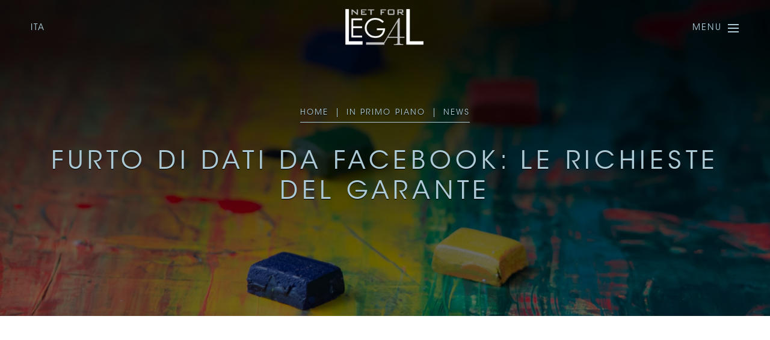

--- FILE ---
content_type: text/html; charset=UTF-8
request_url: https://netforlegal.com/blog/news/furto-di-dati-da-facebook-le-richieste-del-garante/
body_size: 9732
content:
<!doctype html>
<html lang="it-IT">
<head>
    <meta charset="UTF-8">
    <meta name="viewport" content="width=device-width, initial-scale=1.0">
    <link rel="profile" href="http://gmpg.org/xfn/11">
    <link rel="pingback" href="https://netforlegal.com/xmlrpc.php">

    <meta name='robots' content='index, follow, max-image-preview:large, max-snippet:-1, max-video-preview:-1' />
	<style>img:is([sizes="auto" i], [sizes^="auto," i]) { contain-intrinsic-size: 3000px 1500px }</style>
	<link rel="alternate" hreflang="it" href="https://netforlegal.com/blog/news/furto-di-dati-da-facebook-le-richieste-del-garante/" />
<link rel="alternate" hreflang="x-default" href="https://netforlegal.com/blog/news/furto-di-dati-da-facebook-le-richieste-del-garante/" />

	<!-- This site is optimized with the Yoast SEO plugin v24.3 - https://yoast.com/wordpress/plugins/seo/ -->
	<title>Furto di dati da Facebook: le richieste del Garante - netforLegaL</title>
	<link rel="canonical" href="https://netforlegal.com/blog/news/furto-di-dati-da-facebook-le-richieste-del-garante/" />
	<meta property="og:locale" content="it_IT" />
	<meta property="og:type" content="article" />
	<meta property="og:title" content="Furto di dati da Facebook: le richieste del Garante - netforLegaL" />
	<meta property="og:description" content="Il Garante avverte: l’utilizzo dei dati provenienti dalla violazione è illecito; gli utenti sono invitati..." />
	<meta property="og:url" content="https://netforlegal.com/blog/news/furto-di-dati-da-facebook-le-richieste-del-garante/" />
	<meta property="og:site_name" content="netforLegaL" />
	<meta property="article:published_time" content="2021-04-08T12:32:17+00:00" />
	<meta property="article:modified_time" content="2021-04-08T12:32:18+00:00" />
	<meta property="og:image" content="https://netforlegal.com/wp-content/uploads/2021/04/hacker.jpeg" />
	<meta property="og:image:width" content="1880" />
	<meta property="og:image:height" content="1255" />
	<meta property="og:image:type" content="image/jpeg" />
	<meta name="author" content="Egle Urso" />
	<meta name="twitter:card" content="summary_large_image" />
	<meta name="twitter:label1" content="Scritto da" />
	<meta name="twitter:data1" content="Egle Urso" />
	<script type="application/ld+json" class="yoast-schema-graph">{"@context":"https://schema.org","@graph":[{"@type":"WebPage","@id":"https://netforlegal.com/blog/news/furto-di-dati-da-facebook-le-richieste-del-garante/","url":"https://netforlegal.com/blog/news/furto-di-dati-da-facebook-le-richieste-del-garante/","name":"Furto di dati da Facebook: le richieste del Garante - netforLegaL","isPartOf":{"@id":"https://netforlegal.com/#website"},"primaryImageOfPage":{"@id":"https://netforlegal.com/blog/news/furto-di-dati-da-facebook-le-richieste-del-garante/#primaryimage"},"image":{"@id":"https://netforlegal.com/blog/news/furto-di-dati-da-facebook-le-richieste-del-garante/#primaryimage"},"thumbnailUrl":"https://netforlegal.com/wp-content/uploads/2021/04/hacker.jpeg","datePublished":"2021-04-08T12:32:17+00:00","dateModified":"2021-04-08T12:32:18+00:00","author":{"@id":"https://netforlegal.com/#/schema/person/683b78c8a249e71d46e74979490e58a6"},"breadcrumb":{"@id":"https://netforlegal.com/blog/news/furto-di-dati-da-facebook-le-richieste-del-garante/#breadcrumb"},"inLanguage":"it-IT","potentialAction":[{"@type":"ReadAction","target":["https://netforlegal.com/blog/news/furto-di-dati-da-facebook-le-richieste-del-garante/"]}]},{"@type":"ImageObject","inLanguage":"it-IT","@id":"https://netforlegal.com/blog/news/furto-di-dati-da-facebook-le-richieste-del-garante/#primaryimage","url":"https://netforlegal.com/wp-content/uploads/2021/04/hacker.jpeg","contentUrl":"https://netforlegal.com/wp-content/uploads/2021/04/hacker.jpeg","width":1880,"height":1255},{"@type":"BreadcrumbList","@id":"https://netforlegal.com/blog/news/furto-di-dati-da-facebook-le-richieste-del-garante/#breadcrumb","itemListElement":[{"@type":"ListItem","position":1,"name":"In primo piano","item":"https://netforlegal.com/blog/"},{"@type":"ListItem","position":2,"name":"Furto di dati da Facebook: le richieste del Garante"}]},{"@type":"WebSite","@id":"https://netforlegal.com/#website","url":"https://netforlegal.com/","name":"netforLegaL","description":"","potentialAction":[{"@type":"SearchAction","target":{"@type":"EntryPoint","urlTemplate":"https://netforlegal.com/?s={search_term_string}"},"query-input":{"@type":"PropertyValueSpecification","valueRequired":true,"valueName":"search_term_string"}}],"inLanguage":"it-IT"},{"@type":"Person","@id":"https://netforlegal.com/#/schema/person/683b78c8a249e71d46e74979490e58a6","name":"Egle Urso","url":"https://netforlegal.com/blog/author/edegl-urso/"}]}</script>
	<!-- / Yoast SEO plugin. -->


<link rel="alternate" type="application/rss+xml" title="netforLegaL &raquo; Feed" href="https://netforlegal.com/feed/" />
<link rel="alternate" type="application/rss+xml" title="netforLegaL &raquo; Feed dei commenti" href="https://netforlegal.com/comments/feed/" />
<link rel="alternate" type="application/rss+xml" title="netforLegaL &raquo; Furto di dati da Facebook: le richieste del Garante Feed dei commenti" href="https://netforlegal.com/blog/news/furto-di-dati-da-facebook-le-richieste-del-garante/feed/" />
<script>
window._wpemojiSettings = {"baseUrl":"https:\/\/s.w.org\/images\/core\/emoji\/15.0.3\/72x72\/","ext":".png","svgUrl":"https:\/\/s.w.org\/images\/core\/emoji\/15.0.3\/svg\/","svgExt":".svg","source":{"concatemoji":"https:\/\/netforlegal.com\/wp-includes\/js\/wp-emoji-release.min.js?ver=6.7.4"}};
/*! This file is auto-generated */
!function(i,n){var o,s,e;function c(e){try{var t={supportTests:e,timestamp:(new Date).valueOf()};sessionStorage.setItem(o,JSON.stringify(t))}catch(e){}}function p(e,t,n){e.clearRect(0,0,e.canvas.width,e.canvas.height),e.fillText(t,0,0);var t=new Uint32Array(e.getImageData(0,0,e.canvas.width,e.canvas.height).data),r=(e.clearRect(0,0,e.canvas.width,e.canvas.height),e.fillText(n,0,0),new Uint32Array(e.getImageData(0,0,e.canvas.width,e.canvas.height).data));return t.every(function(e,t){return e===r[t]})}function u(e,t,n){switch(t){case"flag":return n(e,"\ud83c\udff3\ufe0f\u200d\u26a7\ufe0f","\ud83c\udff3\ufe0f\u200b\u26a7\ufe0f")?!1:!n(e,"\ud83c\uddfa\ud83c\uddf3","\ud83c\uddfa\u200b\ud83c\uddf3")&&!n(e,"\ud83c\udff4\udb40\udc67\udb40\udc62\udb40\udc65\udb40\udc6e\udb40\udc67\udb40\udc7f","\ud83c\udff4\u200b\udb40\udc67\u200b\udb40\udc62\u200b\udb40\udc65\u200b\udb40\udc6e\u200b\udb40\udc67\u200b\udb40\udc7f");case"emoji":return!n(e,"\ud83d\udc26\u200d\u2b1b","\ud83d\udc26\u200b\u2b1b")}return!1}function f(e,t,n){var r="undefined"!=typeof WorkerGlobalScope&&self instanceof WorkerGlobalScope?new OffscreenCanvas(300,150):i.createElement("canvas"),a=r.getContext("2d",{willReadFrequently:!0}),o=(a.textBaseline="top",a.font="600 32px Arial",{});return e.forEach(function(e){o[e]=t(a,e,n)}),o}function t(e){var t=i.createElement("script");t.src=e,t.defer=!0,i.head.appendChild(t)}"undefined"!=typeof Promise&&(o="wpEmojiSettingsSupports",s=["flag","emoji"],n.supports={everything:!0,everythingExceptFlag:!0},e=new Promise(function(e){i.addEventListener("DOMContentLoaded",e,{once:!0})}),new Promise(function(t){var n=function(){try{var e=JSON.parse(sessionStorage.getItem(o));if("object"==typeof e&&"number"==typeof e.timestamp&&(new Date).valueOf()<e.timestamp+604800&&"object"==typeof e.supportTests)return e.supportTests}catch(e){}return null}();if(!n){if("undefined"!=typeof Worker&&"undefined"!=typeof OffscreenCanvas&&"undefined"!=typeof URL&&URL.createObjectURL&&"undefined"!=typeof Blob)try{var e="postMessage("+f.toString()+"("+[JSON.stringify(s),u.toString(),p.toString()].join(",")+"));",r=new Blob([e],{type:"text/javascript"}),a=new Worker(URL.createObjectURL(r),{name:"wpTestEmojiSupports"});return void(a.onmessage=function(e){c(n=e.data),a.terminate(),t(n)})}catch(e){}c(n=f(s,u,p))}t(n)}).then(function(e){for(var t in e)n.supports[t]=e[t],n.supports.everything=n.supports.everything&&n.supports[t],"flag"!==t&&(n.supports.everythingExceptFlag=n.supports.everythingExceptFlag&&n.supports[t]);n.supports.everythingExceptFlag=n.supports.everythingExceptFlag&&!n.supports.flag,n.DOMReady=!1,n.readyCallback=function(){n.DOMReady=!0}}).then(function(){return e}).then(function(){var e;n.supports.everything||(n.readyCallback(),(e=n.source||{}).concatemoji?t(e.concatemoji):e.wpemoji&&e.twemoji&&(t(e.twemoji),t(e.wpemoji)))}))}((window,document),window._wpemojiSettings);
</script>
<style id='wp-emoji-styles-inline-css'>

	img.wp-smiley, img.emoji {
		display: inline !important;
		border: none !important;
		box-shadow: none !important;
		height: 1em !important;
		width: 1em !important;
		margin: 0 0.07em !important;
		vertical-align: -0.1em !important;
		background: none !important;
		padding: 0 !important;
	}
</style>
<link rel='stylesheet' id='wp-block-library-css' href='https://netforlegal.com/wp-includes/css/dist/block-library/style.min.css?ver=6.7.4' media='all' />
<style id='classic-theme-styles-inline-css'>
/*! This file is auto-generated */
.wp-block-button__link{color:#fff;background-color:#32373c;border-radius:9999px;box-shadow:none;text-decoration:none;padding:calc(.667em + 2px) calc(1.333em + 2px);font-size:1.125em}.wp-block-file__button{background:#32373c;color:#fff;text-decoration:none}
</style>
<style id='global-styles-inline-css'>
:root{--wp--preset--aspect-ratio--square: 1;--wp--preset--aspect-ratio--4-3: 4/3;--wp--preset--aspect-ratio--3-4: 3/4;--wp--preset--aspect-ratio--3-2: 3/2;--wp--preset--aspect-ratio--2-3: 2/3;--wp--preset--aspect-ratio--16-9: 16/9;--wp--preset--aspect-ratio--9-16: 9/16;--wp--preset--color--black: #000000;--wp--preset--color--cyan-bluish-gray: #abb8c3;--wp--preset--color--white: #ffffff;--wp--preset--color--pale-pink: #f78da7;--wp--preset--color--vivid-red: #cf2e2e;--wp--preset--color--luminous-vivid-orange: #ff6900;--wp--preset--color--luminous-vivid-amber: #fcb900;--wp--preset--color--light-green-cyan: #7bdcb5;--wp--preset--color--vivid-green-cyan: #00d084;--wp--preset--color--pale-cyan-blue: #8ed1fc;--wp--preset--color--vivid-cyan-blue: #0693e3;--wp--preset--color--vivid-purple: #9b51e0;--wp--preset--color--accent: #cd2653;--wp--preset--color--primary: #000000;--wp--preset--color--secondary: #6d6d6d;--wp--preset--color--subtle-background: #dcd7ca;--wp--preset--color--background: #f5efe0;--wp--preset--gradient--vivid-cyan-blue-to-vivid-purple: linear-gradient(135deg,rgba(6,147,227,1) 0%,rgb(155,81,224) 100%);--wp--preset--gradient--light-green-cyan-to-vivid-green-cyan: linear-gradient(135deg,rgb(122,220,180) 0%,rgb(0,208,130) 100%);--wp--preset--gradient--luminous-vivid-amber-to-luminous-vivid-orange: linear-gradient(135deg,rgba(252,185,0,1) 0%,rgba(255,105,0,1) 100%);--wp--preset--gradient--luminous-vivid-orange-to-vivid-red: linear-gradient(135deg,rgba(255,105,0,1) 0%,rgb(207,46,46) 100%);--wp--preset--gradient--very-light-gray-to-cyan-bluish-gray: linear-gradient(135deg,rgb(238,238,238) 0%,rgb(169,184,195) 100%);--wp--preset--gradient--cool-to-warm-spectrum: linear-gradient(135deg,rgb(74,234,220) 0%,rgb(151,120,209) 20%,rgb(207,42,186) 40%,rgb(238,44,130) 60%,rgb(251,105,98) 80%,rgb(254,248,76) 100%);--wp--preset--gradient--blush-light-purple: linear-gradient(135deg,rgb(255,206,236) 0%,rgb(152,150,240) 100%);--wp--preset--gradient--blush-bordeaux: linear-gradient(135deg,rgb(254,205,165) 0%,rgb(254,45,45) 50%,rgb(107,0,62) 100%);--wp--preset--gradient--luminous-dusk: linear-gradient(135deg,rgb(255,203,112) 0%,rgb(199,81,192) 50%,rgb(65,88,208) 100%);--wp--preset--gradient--pale-ocean: linear-gradient(135deg,rgb(255,245,203) 0%,rgb(182,227,212) 50%,rgb(51,167,181) 100%);--wp--preset--gradient--electric-grass: linear-gradient(135deg,rgb(202,248,128) 0%,rgb(113,206,126) 100%);--wp--preset--gradient--midnight: linear-gradient(135deg,rgb(2,3,129) 0%,rgb(40,116,252) 100%);--wp--preset--font-size--small: 18px;--wp--preset--font-size--medium: 20px;--wp--preset--font-size--large: 26.25px;--wp--preset--font-size--x-large: 42px;--wp--preset--font-size--normal: 21px;--wp--preset--font-size--larger: 32px;--wp--preset--spacing--20: 0.44rem;--wp--preset--spacing--30: 0.67rem;--wp--preset--spacing--40: 1rem;--wp--preset--spacing--50: 1.5rem;--wp--preset--spacing--60: 2.25rem;--wp--preset--spacing--70: 3.38rem;--wp--preset--spacing--80: 5.06rem;--wp--preset--shadow--natural: 6px 6px 9px rgba(0, 0, 0, 0.2);--wp--preset--shadow--deep: 12px 12px 50px rgba(0, 0, 0, 0.4);--wp--preset--shadow--sharp: 6px 6px 0px rgba(0, 0, 0, 0.2);--wp--preset--shadow--outlined: 6px 6px 0px -3px rgba(255, 255, 255, 1), 6px 6px rgba(0, 0, 0, 1);--wp--preset--shadow--crisp: 6px 6px 0px rgba(0, 0, 0, 1);}:where(.is-layout-flex){gap: 0.5em;}:where(.is-layout-grid){gap: 0.5em;}body .is-layout-flex{display: flex;}.is-layout-flex{flex-wrap: wrap;align-items: center;}.is-layout-flex > :is(*, div){margin: 0;}body .is-layout-grid{display: grid;}.is-layout-grid > :is(*, div){margin: 0;}:where(.wp-block-columns.is-layout-flex){gap: 2em;}:where(.wp-block-columns.is-layout-grid){gap: 2em;}:where(.wp-block-post-template.is-layout-flex){gap: 1.25em;}:where(.wp-block-post-template.is-layout-grid){gap: 1.25em;}.has-black-color{color: var(--wp--preset--color--black) !important;}.has-cyan-bluish-gray-color{color: var(--wp--preset--color--cyan-bluish-gray) !important;}.has-white-color{color: var(--wp--preset--color--white) !important;}.has-pale-pink-color{color: var(--wp--preset--color--pale-pink) !important;}.has-vivid-red-color{color: var(--wp--preset--color--vivid-red) !important;}.has-luminous-vivid-orange-color{color: var(--wp--preset--color--luminous-vivid-orange) !important;}.has-luminous-vivid-amber-color{color: var(--wp--preset--color--luminous-vivid-amber) !important;}.has-light-green-cyan-color{color: var(--wp--preset--color--light-green-cyan) !important;}.has-vivid-green-cyan-color{color: var(--wp--preset--color--vivid-green-cyan) !important;}.has-pale-cyan-blue-color{color: var(--wp--preset--color--pale-cyan-blue) !important;}.has-vivid-cyan-blue-color{color: var(--wp--preset--color--vivid-cyan-blue) !important;}.has-vivid-purple-color{color: var(--wp--preset--color--vivid-purple) !important;}.has-black-background-color{background-color: var(--wp--preset--color--black) !important;}.has-cyan-bluish-gray-background-color{background-color: var(--wp--preset--color--cyan-bluish-gray) !important;}.has-white-background-color{background-color: var(--wp--preset--color--white) !important;}.has-pale-pink-background-color{background-color: var(--wp--preset--color--pale-pink) !important;}.has-vivid-red-background-color{background-color: var(--wp--preset--color--vivid-red) !important;}.has-luminous-vivid-orange-background-color{background-color: var(--wp--preset--color--luminous-vivid-orange) !important;}.has-luminous-vivid-amber-background-color{background-color: var(--wp--preset--color--luminous-vivid-amber) !important;}.has-light-green-cyan-background-color{background-color: var(--wp--preset--color--light-green-cyan) !important;}.has-vivid-green-cyan-background-color{background-color: var(--wp--preset--color--vivid-green-cyan) !important;}.has-pale-cyan-blue-background-color{background-color: var(--wp--preset--color--pale-cyan-blue) !important;}.has-vivid-cyan-blue-background-color{background-color: var(--wp--preset--color--vivid-cyan-blue) !important;}.has-vivid-purple-background-color{background-color: var(--wp--preset--color--vivid-purple) !important;}.has-black-border-color{border-color: var(--wp--preset--color--black) !important;}.has-cyan-bluish-gray-border-color{border-color: var(--wp--preset--color--cyan-bluish-gray) !important;}.has-white-border-color{border-color: var(--wp--preset--color--white) !important;}.has-pale-pink-border-color{border-color: var(--wp--preset--color--pale-pink) !important;}.has-vivid-red-border-color{border-color: var(--wp--preset--color--vivid-red) !important;}.has-luminous-vivid-orange-border-color{border-color: var(--wp--preset--color--luminous-vivid-orange) !important;}.has-luminous-vivid-amber-border-color{border-color: var(--wp--preset--color--luminous-vivid-amber) !important;}.has-light-green-cyan-border-color{border-color: var(--wp--preset--color--light-green-cyan) !important;}.has-vivid-green-cyan-border-color{border-color: var(--wp--preset--color--vivid-green-cyan) !important;}.has-pale-cyan-blue-border-color{border-color: var(--wp--preset--color--pale-cyan-blue) !important;}.has-vivid-cyan-blue-border-color{border-color: var(--wp--preset--color--vivid-cyan-blue) !important;}.has-vivid-purple-border-color{border-color: var(--wp--preset--color--vivid-purple) !important;}.has-vivid-cyan-blue-to-vivid-purple-gradient-background{background: var(--wp--preset--gradient--vivid-cyan-blue-to-vivid-purple) !important;}.has-light-green-cyan-to-vivid-green-cyan-gradient-background{background: var(--wp--preset--gradient--light-green-cyan-to-vivid-green-cyan) !important;}.has-luminous-vivid-amber-to-luminous-vivid-orange-gradient-background{background: var(--wp--preset--gradient--luminous-vivid-amber-to-luminous-vivid-orange) !important;}.has-luminous-vivid-orange-to-vivid-red-gradient-background{background: var(--wp--preset--gradient--luminous-vivid-orange-to-vivid-red) !important;}.has-very-light-gray-to-cyan-bluish-gray-gradient-background{background: var(--wp--preset--gradient--very-light-gray-to-cyan-bluish-gray) !important;}.has-cool-to-warm-spectrum-gradient-background{background: var(--wp--preset--gradient--cool-to-warm-spectrum) !important;}.has-blush-light-purple-gradient-background{background: var(--wp--preset--gradient--blush-light-purple) !important;}.has-blush-bordeaux-gradient-background{background: var(--wp--preset--gradient--blush-bordeaux) !important;}.has-luminous-dusk-gradient-background{background: var(--wp--preset--gradient--luminous-dusk) !important;}.has-pale-ocean-gradient-background{background: var(--wp--preset--gradient--pale-ocean) !important;}.has-electric-grass-gradient-background{background: var(--wp--preset--gradient--electric-grass) !important;}.has-midnight-gradient-background{background: var(--wp--preset--gradient--midnight) !important;}.has-small-font-size{font-size: var(--wp--preset--font-size--small) !important;}.has-medium-font-size{font-size: var(--wp--preset--font-size--medium) !important;}.has-large-font-size{font-size: var(--wp--preset--font-size--large) !important;}.has-x-large-font-size{font-size: var(--wp--preset--font-size--x-large) !important;}
:where(.wp-block-post-template.is-layout-flex){gap: 1.25em;}:where(.wp-block-post-template.is-layout-grid){gap: 1.25em;}
:where(.wp-block-columns.is-layout-flex){gap: 2em;}:where(.wp-block-columns.is-layout-grid){gap: 2em;}
:root :where(.wp-block-pullquote){font-size: 1.5em;line-height: 1.6;}
</style>
<link rel='stylesheet' id='wpml-blocks-css' href='https://netforlegal.com/wp-content/plugins/sitepress-multilingual-cms/dist/css/blocks/styles.css?ver=4.6.15' media='all' />
<link rel='stylesheet' id='responsive-lightbox-swipebox-css' href='https://netforlegal.com/wp-content/plugins/responsive-lightbox/assets/swipebox/swipebox.min.css?ver=2.4.8' media='all' />
<link rel='stylesheet' id='reset-css-css' href='https://netforlegal.com/wp-content/themes/webees-theme/assets/css/reset.css?ver=1.0.0' media='all' />
<link rel='stylesheet' id='general-css-css' href='https://netforlegal.com/wp-content/themes/webees-theme/assets/css/general.css?ver=1.0.0' media='all' />
<link rel='stylesheet' id='fonts-css-css' href='https://netforlegal.com/wp-content/themes/webees-theme/assets/css/fonts.css?ver=1.0.0' media='all' />
<link rel='stylesheet' id='style-css-css' href='https://netforlegal.com/wp-content/themes/webees-theme/assets/css/style.css?ver=1.0.0' media='all' />
<link rel='stylesheet' id='effects-css-css' href='https://netforlegal.com/wp-content/themes/webees-theme/assets/css/effects.css?ver=1.0.0' media='all' />
<link rel='stylesheet' id='font-awesome-css' href='https://netforlegal.com/wp-content/themes/webees-theme/lib/font-awesome/css/all.css?ver=6.7.4' media='all' />
<link rel='stylesheet' id='rowless-css-grid-css' href='https://netforlegal.com/wp-content/themes/webees-theme/lib/rowless-css-grid/rowless-css-grid.min.css?ver=6.7.4' media='all' />
<link rel='stylesheet' id='slick-slider-css' href='https://netforlegal.com/wp-content/themes/webees-theme/lib/slick-slider//slick/slick.css?ver=1.0.0' media='all' />
<link rel='stylesheet' id='slick-slider-theme-css' href='https://netforlegal.com/wp-content/themes/webees-theme/lib/slick-slider/slick/slick-theme.css?ver=1.0.0' media='all' />
<link rel='stylesheet' id='responsive-css-css' href='https://netforlegal.com/wp-content/themes/webees-theme/assets/css/responsive.css?ver=1.0.0' media='all' />
<link rel='stylesheet' id='twentytwenty-style-css' href='https://netforlegal.com/wp-content/themes/webees-theme/style.css?ver=1.0.0' media='all' />
<link rel='stylesheet' id='twentytwenty-fonts-css' href='https://netforlegal.com/wp-content/themes/twentytwenty/assets/css/font-inter.css?ver=1.0.0' media='all' />
<link rel='stylesheet' id='twentytwenty-print-style-css' href='https://netforlegal.com/wp-content/themes/twentytwenty/print.css?ver=1.0.0' media='print' />
<script src="https://netforlegal.com/wp-includes/js/jquery/jquery.min.js?ver=3.7.1" id="jquery-core-js"></script>
<script src="https://netforlegal.com/wp-includes/js/jquery/jquery-migrate.min.js?ver=3.4.1" id="jquery-migrate-js"></script>
<script src="https://netforlegal.com/wp-content/plugins/responsive-lightbox/assets/swipebox/jquery.swipebox.min.js?ver=2.4.8" id="responsive-lightbox-swipebox-js"></script>
<script src="https://netforlegal.com/wp-includes/js/underscore.min.js?ver=1.13.7" id="underscore-js"></script>
<script src="https://netforlegal.com/wp-content/plugins/responsive-lightbox/assets/infinitescroll/infinite-scroll.pkgd.min.js?ver=6.7.4" id="responsive-lightbox-infinite-scroll-js"></script>
<script id="responsive-lightbox-js-before">
var rlArgs = {"script":"swipebox","selector":"lightbox","customEvents":"","activeGalleries":true,"animation":true,"hideCloseButtonOnMobile":false,"removeBarsOnMobile":false,"hideBars":true,"hideBarsDelay":5000,"videoMaxWidth":1080,"useSVG":true,"loopAtEnd":false,"woocommerce_gallery":false,"ajaxurl":"https:\/\/netforlegal.com\/wp-admin\/admin-ajax.php","nonce":"a29c9794a0","preview":false,"postId":1487,"scriptExtension":false};
</script>
<script src="https://netforlegal.com/wp-content/plugins/responsive-lightbox/js/front.js?ver=2.4.8" id="responsive-lightbox-js"></script>
<script src="https://netforlegal.com/wp-content/themes/twentytwenty/assets/js/index.js?ver=1.0.0" id="twentytwenty-js-js" defer data-wp-strategy="defer"></script>
<link rel="https://api.w.org/" href="https://netforlegal.com/wp-json/" /><link rel="alternate" title="JSON" type="application/json" href="https://netforlegal.com/wp-json/wp/v2/posts/1487" /><link rel="EditURI" type="application/rsd+xml" title="RSD" href="https://netforlegal.com/xmlrpc.php?rsd" />
<meta name="generator" content="WordPress 6.7.4" />
<link rel='shortlink' href='https://netforlegal.com/?p=1487' />
<link rel="alternate" title="oEmbed (JSON)" type="application/json+oembed" href="https://netforlegal.com/wp-json/oembed/1.0/embed?url=https%3A%2F%2Fnetforlegal.com%2Fblog%2Fnews%2Ffurto-di-dati-da-facebook-le-richieste-del-garante%2F" />
<link rel="alternate" title="oEmbed (XML)" type="text/xml+oembed" href="https://netforlegal.com/wp-json/oembed/1.0/embed?url=https%3A%2F%2Fnetforlegal.com%2Fblog%2Fnews%2Ffurto-di-dati-da-facebook-le-richieste-del-garante%2F&#038;format=xml" />
<meta name="generator" content="WPML ver:4.6.15 stt:1,27;" />
	<script>document.documentElement.className = document.documentElement.className.replace( 'no-js', 'js' );</script>
	<link rel="icon" href="https://netforlegal.com/wp-content/uploads/2020/07/favicon_n4l-single-150x150.png" sizes="32x32" />
<link rel="icon" href="https://netforlegal.com/wp-content/uploads/2020/07/favicon_n4l-single.png" sizes="192x192" />
<link rel="apple-touch-icon" href="https://netforlegal.com/wp-content/uploads/2020/07/favicon_n4l-single.png" />
<meta name="msapplication-TileImage" content="https://netforlegal.com/wp-content/uploads/2020/07/favicon_n4l-single.png" />

    <!-- Global site tag (gtag.js) Anonymization - Google Analytics -->
	<script async src="https://www.googletagmanager.com/gtag/js?id=UA-173551560-1"></script>
	<script>
	  window.dataLayer = window.dataLayer || [];
	  function gtag(){dataLayer.push(arguments);}
	  gtag('js', new Date());

	  gtag('config', 'UA-173551560-1', { 'anonymize_ip': true });
	</script>
	
</head>


<body class="post-template-default single single-post postid-1487 single-format-standard wp-embed-responsive singular enable-search-modal has-post-thumbnail has-single-pagination showing-comments hide-avatars footer-top-visible">

	<button class="scroll-to-top" data-auto-toggle="true">
		<i class="fas fa-chevron-up bk-dark-color"></i>
	</button>
		<div class="contact-floating-button">
		<div class=" bk-dark-color">
			<a href="https://netforlegal.com/contatti/"><span>Contattaci</span></a>
		</div>
	</div>
		<div id="page" class="site">

		<header class="site-header" role="banner">
			<div class="col-full">

        
                        <!-- Header Pagine istituzionali e Archivio -->
                <div class="header-content header-content-small overlay bk-cover" style="background-image: url(https://netforlegal.com/wp-content/uploads/2020/07/N4l_Slider-03.jpg);">
            <div class="stripe-container d-flex align-c rel-p z-i no-slide p-rel">
                <div class="stripe-container-inner centered-text fw shad-t parallax-text abs-p abs-center">
                    
                                            <div id="breadcrumbs" class="light-c fade-in-effect entry-1">
                            <div class="stripe-container">
                                <div class="stripe-container-inner">
                                    <span style="display:none">breacrums</span><div class="breadcrumbs" vocab="https://schema.org/" typeof="BreadcrumbList"><!-- Breadcrumb NavXT 7.4.1 -->
<span property="itemListElement" typeof="ListItem"><a property="item" typeof="WebPage" title="Vai a netforLegaL." href="https://netforlegal.com" class="home" ><span property="name">Home</span></a><meta property="position" content="1"></span><span property="itemListElement" typeof="ListItem"><a property="item" typeof="WebPage" title="Vai a In primo piano." href="https://netforlegal.com/blog/" class="post-root post post-post" ><span property="name">In primo piano</span></a><meta property="position" content="2"></span><span property="itemListElement" typeof="ListItem"><a property="item" typeof="WebPage" title="Vai agli archivi della categoria News." href="https://netforlegal.com/blog/category/news/" class="taxonomy category" ><span property="name">News</span></a><meta property="position" content="3"></span><span class="post post-post current-item">Furto di dati da Facebook: le richieste del Garante</span></div>                                </div>
                            </div>
                        </div>
                    

                    <h1 class="light-c fade-in-effect entry-1">Furto di dati da Facebook: le richieste del Garante</h1>
                                    </div>
            </div>
        </div>
    
    </div>		</header>

		<div id="content" class="site-content bg-white" tabindex="-1">
    <div id="primary" class="content-area">
        <main id="main" class="site-main" role="main">

            <section id="article-text">
                <div class="stripe-container-full-wp default-spacing-bk">
                    <div class="stripe-container-inner">

                        <div class="standard-grid grid grid-xs-1 grid-md-2 rel-p">
                            <div class="cell cell-image with-effect-d sticky-p" style="top: 2em;">
                                <div class="cell-container fh">
                                    <div class="cell-container-inner fh">
                                                                                <img class="img-fit img-fit-cover fh" src="https://netforlegal.com/wp-content/uploads/2021/04/hacker.jpeg" alt="" title="hacker">
                                    </div>
                                </div>
                            </div>

                            <div class="cell cell-text def-spacing-l">
                                <div class="cell-container">
                                    <div class="cell-container-inner">
                                                                                <div class="category with-effect-d ">
                                            News                                        </div>
                                        <div id="pro-title" class="with-effect-d lw-t-m">
                                            <h2 class="dark-c">Furto di dati da Facebook: le richieste del Garante</h2>
                                        </div>
                                        <div id="pro-date" class="with-effect-d1 st-size dark-c">
                                            8 Aprile 2021                                        </div>
                                        <div id="pro-share" class="with-effect-d2">
                                            
  <div class="social-share">
    <div class="social-share-title">
      <h4 class="darker-c">Condividi su: </h4>
    </div>

    <ul class="social-share-buttons grid">
      
      <li class="facebook">
      <div class="mask"></div>
        <a href="http://www.facebook.com/sharer/sharer.php?u=https%3A%2F%2Fnetforlegal.com%2Fblog%2Fnews%2Ffurto-di-dati-da-facebook-le-richieste-del-garante%2F&title=Furto+di+dati+da+Facebook%3A+le+richieste+del+Garante" title="codividi su facebook" target="_blank" class="share-button">
          <i class="fab fa-facebook-f" aria-hidden="true"></i>
        </a>
      </li>

      
      <li class="linkedin">
      <div class="mask"></div>
        <a href="http://www.linkedin.com/shareArticle?mini=true&url=https%3A%2F%2Fnetforlegal.com%2Fblog%2Fnews%2Ffurto-di-dati-da-facebook-le-richieste-del-garante%2F&title=Furto+di+dati+da+Facebook%3A+le+richieste+del+Garante&source=https%3A%2F%2Fnetforlegal.com" title="codividi su linkedin" target="_blank" class="share-button">
          <i class="fab fa-linkedin-in" aria-hidden="true"></i>
        </a>
      </li>

      
      <li class="twitter">
      <div class="mask"></div>
        <a href="http://twitter.com/intent/tweet?title=Furto+di+dati+da+Facebook%3A+le+richieste+del+Garante+https%3A%2F%2Fnetforlegal.com%2Fblog%2Fnews%2Ffurto-di-dati-da-facebook-le-richieste-del-garante%2F" title="codividi su twitter" target="_blank" class="share-button">
          <i class="fab fa-twitter" aria-hidden="true"></i>
        </a>
      </li>

          </ul>
  </div>
                                        </div>
                                        <div id="pro-desc" class="with-effect-d3 darker-c st-size b-text-sp def-t-m" style="padding-right: 4em;">
                                            
<p>Il Garante avverte: l’utilizzo dei dati provenienti dalla violazione è illecito; gli utenti sono invitati a prestare particolare attenzione a possibili anomalie sui propri cellulari. Al social network, richiesta l&#8217;adozione di misure per limitare i rischi.</p>



<p>Per saperne di più, <a href="https://www.garanteprivacy.it/web/guest/home/docweb/-/docweb-display/docweb/9572143">clicca qui</a>.</p>
                                        </div>
                                    </div>
                                </div>
                            </div>
                        </div>
                    </div>

                </div>
            </section>
        </main>
        <!-- #main -->
    </div>
    <!-- #primary -->


		</div><!-- #content -->

        
        <div id="copyright-popup" class="net-modal" style="display:none">
            <div class="credits-popup-container">
                <div class="credits-popup-container-inner">
                    <div class="close-popup">
                        X
                    </div>
                    <p>Titolari del marchio netforLegaL e della proprietà sui contenuti di questo sito sono gli Avvocati <a title="Diego Fulco" href="https://netforlegal.com/professionisti/diego-fulco/"><strong>Diego Fulco</strong></a> e <a title="Maurizio Ruschetta" href="https://netforlegal.com/professionisti/maurizio-ruschetta/"><strong>Maurizio Ruschetta</strong></a></p>
                </div>
            </div>
        </div>

        <div id="credits-popup" class="net-modal" style="display:none">
            <div class="credits-popup-container">
                <div class="credits-popup-container-inner">
                    <div class="close-popup">
                        X
                    </div>
                    <h3>Per le immagini di questo sito si ringraziano:</h3>
<p>Fauxels <a href="https://www.pexels.com/it-it/@fauxels" target="_blank" rel="noopener">https://www.pexels.com/it-it/@fauxels</a></p>
<p>Steve Johnson <a href="https://www.pexels.com/it-it/@steve" target="_blank" rel="noopener">https://www.pexels.com/it-it/@steve</a></p>
<p>Giuseppe Macor <a href="https://www.studiomacor.com/" target="_blank" rel="noopener">https://www.studiomacor.com/</a></p>
<p>Sharon McCutcheon: <a href="https://www.pexels.com/it-it/@mccutcheon" target="_blank" rel="noopener">https://www.pexels.com/it-it/@mccutcheon</a></p>
<p>Maarten van den Heuvel <a href="https://www.pexels.com/it-it/@mvdheuvel" target="_blank" rel="noopener">https://www.pexels.com/it-it/@mvdheuvel</a></p>
<p>Wendy Wei <a href="https://www.pexels.com/it-it/@wendywei" target="_blank" rel="noopener">https://www.pexels.com/it-it/@wendywei</a></p>
<h3>Sito realizzato da</h3>
<p><a href="https://www.webees.it/" target="_blank" rel="noopener">Webees</a></p>
                </div>
            </div>
        </div>

        <footer id="page-footer" class="bg-light-gray">
              <div id="footer-widgets" class="bk-light-color">
    <div class="stripe-container default-spacing-bk">
      <div id="footer-widgets-inner">

          <aside class="widget-area" role="complementary" aria-label="Footer">
            <div id="widget-00" class="widget-column footer-cell footer-logo">
              <div class="widget-column-inner centered-text">
                            <img id="footer-logo" src="https://netforlegal.com/wp-content/uploads/2020/06/net-for-legal_logo_def-min.png" alt="" title="net-for-legal_logo_def-min">
              </div>
            </div>
                              <div id="widget-01" class="widget-column footer-cell tips d-flex just-center centered-text exsm-spacing-bk">
                    <div class="widget-column-inner dark-c">
                      <div id="text-4" class="footer-widget cell">			<div class="textwidget"><p>Viale Coni Zugna, 5 &#8211; 20144 &#8211; Milano</p>
<p><strong>Tel: <a href="tel:+390266669674">(+39) 02.66.66.96.74</a></strong></p>
<p><strong>email: <a href="mailto:info@netforlegal.com">info@netforlegal.com</a></strong></p>
  <div class="social-links">
    <div class="grid menu">
        </div>
</div>
  
</div>
		</div>                    </div>
                  </div>
                                              <div  id="widget-02" class="widget-column footer-cell footer-list small-fonts">
                    <div class="widget-column-inner dark-c">
                      <div id="nav_menu-2" class="footer-widget cell"><nav class="menu-itafooter-menu-container" aria-label="Menu"><ul id="menu-itafooter-menu" class="menu"><li id="menu-item-229" class="menu-item menu-item-type-post_type_archive menu-item-object-services menu-item-229"><a href="https://netforlegal.com/aree-di-pratica/">Aree di pratica</a></li>
<li id="menu-item-230" class="menu-item menu-item-type-post_type_archive menu-item-object-professionisti menu-item-230"><a href="https://netforlegal.com/professionisti/">Professionisti</a></li>
<li id="menu-item-384" class="menu-item menu-item-type-post_type menu-item-object-page menu-item-384"><a href="https://netforlegal.com/legal-desk/">Legal Desk</a></li>
<li id="menu-item-228" class="menu-item menu-item-type-post_type menu-item-object-page menu-item-228"><a href="https://netforlegal.com/lo-studio/">Lo Studio</a></li>
<li id="menu-item-239" class="menu-item menu-item-type-post_type menu-item-object-page menu-item-239"><a href="https://netforlegal.com/collaborazioni/">Collaborazioni</a></li>
<li id="menu-item-232" class="menu-item menu-item-type-post_type menu-item-object-page current_page_parent menu-item-232"><a href="https://netforlegal.com/blog/">In primo piano</a></li>
<li id="menu-item-233" class="menu-item menu-item-type-post_type menu-item-object-page menu-item-233"><a href="https://netforlegal.com/contatti/">Contatti</a></li>
</ul></nav></div>                    </div>
                  </div>
                          </aside><!-- .widget-area -->

      </div>
    </div>
  </div>
  <div id="footer-notes" class="bk-dark-color white centered-text">
    <div class="stripe-container" style="padding: 1em 0;">
      <p class="upper-small theme-color"><span class="show-copy">netforLegaL 2023 - All rights reserved</span>  |  <a title="Privacy Policy" href="https://netforlegal.com/privacy-policy/">Privacy Policy</a>  |  <a title="Cookie Policy" href="https://netforlegal.com/cookie-policy/">Cookie Policy</a>  |  <a title="codice di deontologia forense" href="https://www.consiglionazionaleforense.it/codice-deontologico-forense" target="_blank" rel="noopener">Codice di deontologia forense</a>  |  <a title="Regole deontologiche relative ai trattamenti per fare valere o difendere un diritto in sede giudiziaria" href="https://www.garanteprivacy.it/home/docweb/-/docweb-display/docweb/9069653" target="_blank" rel="noopener">Regole deontologiche relative ai trattamenti per fare valere o difendere un diritto in sede giudiziaria</a>  |  <span class="show-credits">Credits</span></p>
    </div>
  </div>        </footer>      

	</div><!-- #page -->

    
<div id="mobile-header">
    <div class="mobile-header-container d-flex align-c stripe-container">
        <div class="lang-switch tmpb light-c">
          
<div
	 class="wpml-ls-sidebars- wpml-ls wpml-ls-legacy-dropdown js-wpml-ls-legacy-dropdown">
	<ul>

		<li tabindex="0" class="wpml-ls-slot- wpml-ls-item wpml-ls-item-it wpml-ls-current-language wpml-ls-first-item wpml-ls-last-item wpml-ls-item-legacy-dropdown">
			<a href="#" class="js-wpml-ls-item-toggle wpml-ls-item-toggle">
                <span class="wpml-ls-native">Ita</span></a>

			<ul class="wpml-ls-sub-menu">
							</ul>

		</li>

	</ul>
</div>
        </div>
        <div class="logo">
            <a class="d-inline-b" href='https://netforlegal.com' title="netforLegaL">
                              <img src="https://netforlegal.com/wp-content/uploads/2021/03/net-for-legal_logo-neg.png" alt="netforLegal" title="netforLegal" style="height: 100%">
            </a>
        </div>

        <div id="mobile-menu-button-handler" class="light-c">
          <div class="menu-c d-flex align-c">
              <div class="menu-label">Menu</div>
              <div class="menu-handler open-menu"><span></span></div>
          </div>
        </div>
    </div>
</div>
<div id="mobile-menu-wrapper" class="bg-black">
  <nav id="mobile-menu" class="d-flex align-c">
    <div class="stripe-container">
      <div class="menu-ita-main-menu-container"><ul id="main-mobile-menu" class="menu"><li id="menu-item-234" class="menu-item menu-item-type-post_type_archive menu-item-object-services menu-item-234"><a href="https://netforlegal.com/aree-di-pratica/">Aree di pratica</a></li>
<li id="menu-item-235" class="menu-item menu-item-type-post_type_archive menu-item-object-professionisti menu-item-235"><a href="https://netforlegal.com/professionisti/">Professionisti</a></li>
<li id="menu-item-236" class="menu-item menu-item-type-post_type menu-item-object-page menu-item-236"><a href="https://netforlegal.com/legal-desk/">Legal Desk</a></li>
<li id="menu-item-237" class="menu-item menu-item-type-post_type menu-item-object-page menu-item-237"><a href="https://netforlegal.com/lo-studio/">Lo Studio</a></li>
<li id="menu-item-238" class="menu-item menu-item-type-post_type menu-item-object-page menu-item-238"><a href="https://netforlegal.com/collaborazioni/">Collaborazioni</a></li>
<li id="menu-item-111" class="menu-item menu-item-type-post_type menu-item-object-page current_page_parent menu-item-111"><a href="https://netforlegal.com/blog/">In primo piano</a></li>
<li id="menu-item-105" class="menu-item menu-item-type-post_type menu-item-object-page menu-item-105"><a href="https://netforlegal.com/contatti/">Contatti</a></li>
</ul></div>      <div class="mobile-lang-selector">
              </div>
    </div>
  </nav>
</div>	<link rel='stylesheet' id='wpml-legacy-dropdown-0-css' href='https://netforlegal.com/wp-content/plugins/sitepress-multilingual-cms/templates/language-switchers/legacy-dropdown/style.min.css?ver=1' media='all' />
<link rel='stylesheet' id='wpml-legacy-horizontal-list-0-css' href='https://netforlegal.com/wp-content/plugins/sitepress-multilingual-cms/templates/language-switchers/legacy-list-horizontal/style.min.css?ver=1' media='all' />
<script src="https://netforlegal.com/wp-content/themes/webees-theme/lib/slick-slider/slick/slick.js?ver=1.0.0" id="slick-slider-js"></script>
<script src="https://netforlegal.com/wp-content/themes/webees-theme/assets/js/theme-function.js?ver=1.0.0" id="theme-function-js"></script>
<script src="https://netforlegal.com/wp-content/themes/webees-theme/assets/js/sliders.js?ver=1.0.0" id="sliders-js-js"></script>
<script src="https://netforlegal.com/wp-content/themes/webees-theme/assets/js/effects.js?ver=1.0.0" id="effects-js-js"></script>
<script src="https://netforlegal.com/wp-content/themes/webees-theme/assets/js/mobile-menu.js?ver=1.0.0" id="mobile-menu-js-js"></script>
<script src="https://netforlegal.com/wp-includes/js/comment-reply.min.js?ver=6.7.4" id="comment-reply-js" async data-wp-strategy="async"></script>
<script src="https://www.google.com/recaptcha/api.js?render=6Lc_5bAZAAAAAOTga0w-5qC8khKwUzqpe7e1y3DW&amp;ver=3.0" id="google-recaptcha-js"></script>
<script src="https://netforlegal.com/wp-includes/js/dist/vendor/wp-polyfill.min.js?ver=3.15.0" id="wp-polyfill-js"></script>
<script id="wpcf7-recaptcha-js-before">
var wpcf7_recaptcha = {
    "sitekey": "6Lc_5bAZAAAAAOTga0w-5qC8khKwUzqpe7e1y3DW",
    "actions": {
        "homepage": "homepage",
        "contactform": "contactform"
    }
};
</script>
<script src="https://netforlegal.com/wp-content/plugins/contact-form-7/modules/recaptcha/index.js?ver=6.0.3" id="wpcf7-recaptcha-js"></script>
<script src="https://netforlegal.com/wp-content/plugins/sitepress-multilingual-cms/templates/language-switchers/legacy-dropdown/script.min.js?ver=1" id="wpml-legacy-dropdown-0-js"></script>
	</body>
</html>


--- FILE ---
content_type: text/html; charset=utf-8
request_url: https://www.google.com/recaptcha/api2/anchor?ar=1&k=6Lc_5bAZAAAAAOTga0w-5qC8khKwUzqpe7e1y3DW&co=aHR0cHM6Ly9uZXRmb3JsZWdhbC5jb206NDQz&hl=en&v=PoyoqOPhxBO7pBk68S4YbpHZ&size=invisible&anchor-ms=20000&execute-ms=30000&cb=wsmjvnkhd6vh
body_size: 49022
content:
<!DOCTYPE HTML><html dir="ltr" lang="en"><head><meta http-equiv="Content-Type" content="text/html; charset=UTF-8">
<meta http-equiv="X-UA-Compatible" content="IE=edge">
<title>reCAPTCHA</title>
<style type="text/css">
/* cyrillic-ext */
@font-face {
  font-family: 'Roboto';
  font-style: normal;
  font-weight: 400;
  font-stretch: 100%;
  src: url(//fonts.gstatic.com/s/roboto/v48/KFO7CnqEu92Fr1ME7kSn66aGLdTylUAMa3GUBHMdazTgWw.woff2) format('woff2');
  unicode-range: U+0460-052F, U+1C80-1C8A, U+20B4, U+2DE0-2DFF, U+A640-A69F, U+FE2E-FE2F;
}
/* cyrillic */
@font-face {
  font-family: 'Roboto';
  font-style: normal;
  font-weight: 400;
  font-stretch: 100%;
  src: url(//fonts.gstatic.com/s/roboto/v48/KFO7CnqEu92Fr1ME7kSn66aGLdTylUAMa3iUBHMdazTgWw.woff2) format('woff2');
  unicode-range: U+0301, U+0400-045F, U+0490-0491, U+04B0-04B1, U+2116;
}
/* greek-ext */
@font-face {
  font-family: 'Roboto';
  font-style: normal;
  font-weight: 400;
  font-stretch: 100%;
  src: url(//fonts.gstatic.com/s/roboto/v48/KFO7CnqEu92Fr1ME7kSn66aGLdTylUAMa3CUBHMdazTgWw.woff2) format('woff2');
  unicode-range: U+1F00-1FFF;
}
/* greek */
@font-face {
  font-family: 'Roboto';
  font-style: normal;
  font-weight: 400;
  font-stretch: 100%;
  src: url(//fonts.gstatic.com/s/roboto/v48/KFO7CnqEu92Fr1ME7kSn66aGLdTylUAMa3-UBHMdazTgWw.woff2) format('woff2');
  unicode-range: U+0370-0377, U+037A-037F, U+0384-038A, U+038C, U+038E-03A1, U+03A3-03FF;
}
/* math */
@font-face {
  font-family: 'Roboto';
  font-style: normal;
  font-weight: 400;
  font-stretch: 100%;
  src: url(//fonts.gstatic.com/s/roboto/v48/KFO7CnqEu92Fr1ME7kSn66aGLdTylUAMawCUBHMdazTgWw.woff2) format('woff2');
  unicode-range: U+0302-0303, U+0305, U+0307-0308, U+0310, U+0312, U+0315, U+031A, U+0326-0327, U+032C, U+032F-0330, U+0332-0333, U+0338, U+033A, U+0346, U+034D, U+0391-03A1, U+03A3-03A9, U+03B1-03C9, U+03D1, U+03D5-03D6, U+03F0-03F1, U+03F4-03F5, U+2016-2017, U+2034-2038, U+203C, U+2040, U+2043, U+2047, U+2050, U+2057, U+205F, U+2070-2071, U+2074-208E, U+2090-209C, U+20D0-20DC, U+20E1, U+20E5-20EF, U+2100-2112, U+2114-2115, U+2117-2121, U+2123-214F, U+2190, U+2192, U+2194-21AE, U+21B0-21E5, U+21F1-21F2, U+21F4-2211, U+2213-2214, U+2216-22FF, U+2308-230B, U+2310, U+2319, U+231C-2321, U+2336-237A, U+237C, U+2395, U+239B-23B7, U+23D0, U+23DC-23E1, U+2474-2475, U+25AF, U+25B3, U+25B7, U+25BD, U+25C1, U+25CA, U+25CC, U+25FB, U+266D-266F, U+27C0-27FF, U+2900-2AFF, U+2B0E-2B11, U+2B30-2B4C, U+2BFE, U+3030, U+FF5B, U+FF5D, U+1D400-1D7FF, U+1EE00-1EEFF;
}
/* symbols */
@font-face {
  font-family: 'Roboto';
  font-style: normal;
  font-weight: 400;
  font-stretch: 100%;
  src: url(//fonts.gstatic.com/s/roboto/v48/KFO7CnqEu92Fr1ME7kSn66aGLdTylUAMaxKUBHMdazTgWw.woff2) format('woff2');
  unicode-range: U+0001-000C, U+000E-001F, U+007F-009F, U+20DD-20E0, U+20E2-20E4, U+2150-218F, U+2190, U+2192, U+2194-2199, U+21AF, U+21E6-21F0, U+21F3, U+2218-2219, U+2299, U+22C4-22C6, U+2300-243F, U+2440-244A, U+2460-24FF, U+25A0-27BF, U+2800-28FF, U+2921-2922, U+2981, U+29BF, U+29EB, U+2B00-2BFF, U+4DC0-4DFF, U+FFF9-FFFB, U+10140-1018E, U+10190-1019C, U+101A0, U+101D0-101FD, U+102E0-102FB, U+10E60-10E7E, U+1D2C0-1D2D3, U+1D2E0-1D37F, U+1F000-1F0FF, U+1F100-1F1AD, U+1F1E6-1F1FF, U+1F30D-1F30F, U+1F315, U+1F31C, U+1F31E, U+1F320-1F32C, U+1F336, U+1F378, U+1F37D, U+1F382, U+1F393-1F39F, U+1F3A7-1F3A8, U+1F3AC-1F3AF, U+1F3C2, U+1F3C4-1F3C6, U+1F3CA-1F3CE, U+1F3D4-1F3E0, U+1F3ED, U+1F3F1-1F3F3, U+1F3F5-1F3F7, U+1F408, U+1F415, U+1F41F, U+1F426, U+1F43F, U+1F441-1F442, U+1F444, U+1F446-1F449, U+1F44C-1F44E, U+1F453, U+1F46A, U+1F47D, U+1F4A3, U+1F4B0, U+1F4B3, U+1F4B9, U+1F4BB, U+1F4BF, U+1F4C8-1F4CB, U+1F4D6, U+1F4DA, U+1F4DF, U+1F4E3-1F4E6, U+1F4EA-1F4ED, U+1F4F7, U+1F4F9-1F4FB, U+1F4FD-1F4FE, U+1F503, U+1F507-1F50B, U+1F50D, U+1F512-1F513, U+1F53E-1F54A, U+1F54F-1F5FA, U+1F610, U+1F650-1F67F, U+1F687, U+1F68D, U+1F691, U+1F694, U+1F698, U+1F6AD, U+1F6B2, U+1F6B9-1F6BA, U+1F6BC, U+1F6C6-1F6CF, U+1F6D3-1F6D7, U+1F6E0-1F6EA, U+1F6F0-1F6F3, U+1F6F7-1F6FC, U+1F700-1F7FF, U+1F800-1F80B, U+1F810-1F847, U+1F850-1F859, U+1F860-1F887, U+1F890-1F8AD, U+1F8B0-1F8BB, U+1F8C0-1F8C1, U+1F900-1F90B, U+1F93B, U+1F946, U+1F984, U+1F996, U+1F9E9, U+1FA00-1FA6F, U+1FA70-1FA7C, U+1FA80-1FA89, U+1FA8F-1FAC6, U+1FACE-1FADC, U+1FADF-1FAE9, U+1FAF0-1FAF8, U+1FB00-1FBFF;
}
/* vietnamese */
@font-face {
  font-family: 'Roboto';
  font-style: normal;
  font-weight: 400;
  font-stretch: 100%;
  src: url(//fonts.gstatic.com/s/roboto/v48/KFO7CnqEu92Fr1ME7kSn66aGLdTylUAMa3OUBHMdazTgWw.woff2) format('woff2');
  unicode-range: U+0102-0103, U+0110-0111, U+0128-0129, U+0168-0169, U+01A0-01A1, U+01AF-01B0, U+0300-0301, U+0303-0304, U+0308-0309, U+0323, U+0329, U+1EA0-1EF9, U+20AB;
}
/* latin-ext */
@font-face {
  font-family: 'Roboto';
  font-style: normal;
  font-weight: 400;
  font-stretch: 100%;
  src: url(//fonts.gstatic.com/s/roboto/v48/KFO7CnqEu92Fr1ME7kSn66aGLdTylUAMa3KUBHMdazTgWw.woff2) format('woff2');
  unicode-range: U+0100-02BA, U+02BD-02C5, U+02C7-02CC, U+02CE-02D7, U+02DD-02FF, U+0304, U+0308, U+0329, U+1D00-1DBF, U+1E00-1E9F, U+1EF2-1EFF, U+2020, U+20A0-20AB, U+20AD-20C0, U+2113, U+2C60-2C7F, U+A720-A7FF;
}
/* latin */
@font-face {
  font-family: 'Roboto';
  font-style: normal;
  font-weight: 400;
  font-stretch: 100%;
  src: url(//fonts.gstatic.com/s/roboto/v48/KFO7CnqEu92Fr1ME7kSn66aGLdTylUAMa3yUBHMdazQ.woff2) format('woff2');
  unicode-range: U+0000-00FF, U+0131, U+0152-0153, U+02BB-02BC, U+02C6, U+02DA, U+02DC, U+0304, U+0308, U+0329, U+2000-206F, U+20AC, U+2122, U+2191, U+2193, U+2212, U+2215, U+FEFF, U+FFFD;
}
/* cyrillic-ext */
@font-face {
  font-family: 'Roboto';
  font-style: normal;
  font-weight: 500;
  font-stretch: 100%;
  src: url(//fonts.gstatic.com/s/roboto/v48/KFO7CnqEu92Fr1ME7kSn66aGLdTylUAMa3GUBHMdazTgWw.woff2) format('woff2');
  unicode-range: U+0460-052F, U+1C80-1C8A, U+20B4, U+2DE0-2DFF, U+A640-A69F, U+FE2E-FE2F;
}
/* cyrillic */
@font-face {
  font-family: 'Roboto';
  font-style: normal;
  font-weight: 500;
  font-stretch: 100%;
  src: url(//fonts.gstatic.com/s/roboto/v48/KFO7CnqEu92Fr1ME7kSn66aGLdTylUAMa3iUBHMdazTgWw.woff2) format('woff2');
  unicode-range: U+0301, U+0400-045F, U+0490-0491, U+04B0-04B1, U+2116;
}
/* greek-ext */
@font-face {
  font-family: 'Roboto';
  font-style: normal;
  font-weight: 500;
  font-stretch: 100%;
  src: url(//fonts.gstatic.com/s/roboto/v48/KFO7CnqEu92Fr1ME7kSn66aGLdTylUAMa3CUBHMdazTgWw.woff2) format('woff2');
  unicode-range: U+1F00-1FFF;
}
/* greek */
@font-face {
  font-family: 'Roboto';
  font-style: normal;
  font-weight: 500;
  font-stretch: 100%;
  src: url(//fonts.gstatic.com/s/roboto/v48/KFO7CnqEu92Fr1ME7kSn66aGLdTylUAMa3-UBHMdazTgWw.woff2) format('woff2');
  unicode-range: U+0370-0377, U+037A-037F, U+0384-038A, U+038C, U+038E-03A1, U+03A3-03FF;
}
/* math */
@font-face {
  font-family: 'Roboto';
  font-style: normal;
  font-weight: 500;
  font-stretch: 100%;
  src: url(//fonts.gstatic.com/s/roboto/v48/KFO7CnqEu92Fr1ME7kSn66aGLdTylUAMawCUBHMdazTgWw.woff2) format('woff2');
  unicode-range: U+0302-0303, U+0305, U+0307-0308, U+0310, U+0312, U+0315, U+031A, U+0326-0327, U+032C, U+032F-0330, U+0332-0333, U+0338, U+033A, U+0346, U+034D, U+0391-03A1, U+03A3-03A9, U+03B1-03C9, U+03D1, U+03D5-03D6, U+03F0-03F1, U+03F4-03F5, U+2016-2017, U+2034-2038, U+203C, U+2040, U+2043, U+2047, U+2050, U+2057, U+205F, U+2070-2071, U+2074-208E, U+2090-209C, U+20D0-20DC, U+20E1, U+20E5-20EF, U+2100-2112, U+2114-2115, U+2117-2121, U+2123-214F, U+2190, U+2192, U+2194-21AE, U+21B0-21E5, U+21F1-21F2, U+21F4-2211, U+2213-2214, U+2216-22FF, U+2308-230B, U+2310, U+2319, U+231C-2321, U+2336-237A, U+237C, U+2395, U+239B-23B7, U+23D0, U+23DC-23E1, U+2474-2475, U+25AF, U+25B3, U+25B7, U+25BD, U+25C1, U+25CA, U+25CC, U+25FB, U+266D-266F, U+27C0-27FF, U+2900-2AFF, U+2B0E-2B11, U+2B30-2B4C, U+2BFE, U+3030, U+FF5B, U+FF5D, U+1D400-1D7FF, U+1EE00-1EEFF;
}
/* symbols */
@font-face {
  font-family: 'Roboto';
  font-style: normal;
  font-weight: 500;
  font-stretch: 100%;
  src: url(//fonts.gstatic.com/s/roboto/v48/KFO7CnqEu92Fr1ME7kSn66aGLdTylUAMaxKUBHMdazTgWw.woff2) format('woff2');
  unicode-range: U+0001-000C, U+000E-001F, U+007F-009F, U+20DD-20E0, U+20E2-20E4, U+2150-218F, U+2190, U+2192, U+2194-2199, U+21AF, U+21E6-21F0, U+21F3, U+2218-2219, U+2299, U+22C4-22C6, U+2300-243F, U+2440-244A, U+2460-24FF, U+25A0-27BF, U+2800-28FF, U+2921-2922, U+2981, U+29BF, U+29EB, U+2B00-2BFF, U+4DC0-4DFF, U+FFF9-FFFB, U+10140-1018E, U+10190-1019C, U+101A0, U+101D0-101FD, U+102E0-102FB, U+10E60-10E7E, U+1D2C0-1D2D3, U+1D2E0-1D37F, U+1F000-1F0FF, U+1F100-1F1AD, U+1F1E6-1F1FF, U+1F30D-1F30F, U+1F315, U+1F31C, U+1F31E, U+1F320-1F32C, U+1F336, U+1F378, U+1F37D, U+1F382, U+1F393-1F39F, U+1F3A7-1F3A8, U+1F3AC-1F3AF, U+1F3C2, U+1F3C4-1F3C6, U+1F3CA-1F3CE, U+1F3D4-1F3E0, U+1F3ED, U+1F3F1-1F3F3, U+1F3F5-1F3F7, U+1F408, U+1F415, U+1F41F, U+1F426, U+1F43F, U+1F441-1F442, U+1F444, U+1F446-1F449, U+1F44C-1F44E, U+1F453, U+1F46A, U+1F47D, U+1F4A3, U+1F4B0, U+1F4B3, U+1F4B9, U+1F4BB, U+1F4BF, U+1F4C8-1F4CB, U+1F4D6, U+1F4DA, U+1F4DF, U+1F4E3-1F4E6, U+1F4EA-1F4ED, U+1F4F7, U+1F4F9-1F4FB, U+1F4FD-1F4FE, U+1F503, U+1F507-1F50B, U+1F50D, U+1F512-1F513, U+1F53E-1F54A, U+1F54F-1F5FA, U+1F610, U+1F650-1F67F, U+1F687, U+1F68D, U+1F691, U+1F694, U+1F698, U+1F6AD, U+1F6B2, U+1F6B9-1F6BA, U+1F6BC, U+1F6C6-1F6CF, U+1F6D3-1F6D7, U+1F6E0-1F6EA, U+1F6F0-1F6F3, U+1F6F7-1F6FC, U+1F700-1F7FF, U+1F800-1F80B, U+1F810-1F847, U+1F850-1F859, U+1F860-1F887, U+1F890-1F8AD, U+1F8B0-1F8BB, U+1F8C0-1F8C1, U+1F900-1F90B, U+1F93B, U+1F946, U+1F984, U+1F996, U+1F9E9, U+1FA00-1FA6F, U+1FA70-1FA7C, U+1FA80-1FA89, U+1FA8F-1FAC6, U+1FACE-1FADC, U+1FADF-1FAE9, U+1FAF0-1FAF8, U+1FB00-1FBFF;
}
/* vietnamese */
@font-face {
  font-family: 'Roboto';
  font-style: normal;
  font-weight: 500;
  font-stretch: 100%;
  src: url(//fonts.gstatic.com/s/roboto/v48/KFO7CnqEu92Fr1ME7kSn66aGLdTylUAMa3OUBHMdazTgWw.woff2) format('woff2');
  unicode-range: U+0102-0103, U+0110-0111, U+0128-0129, U+0168-0169, U+01A0-01A1, U+01AF-01B0, U+0300-0301, U+0303-0304, U+0308-0309, U+0323, U+0329, U+1EA0-1EF9, U+20AB;
}
/* latin-ext */
@font-face {
  font-family: 'Roboto';
  font-style: normal;
  font-weight: 500;
  font-stretch: 100%;
  src: url(//fonts.gstatic.com/s/roboto/v48/KFO7CnqEu92Fr1ME7kSn66aGLdTylUAMa3KUBHMdazTgWw.woff2) format('woff2');
  unicode-range: U+0100-02BA, U+02BD-02C5, U+02C7-02CC, U+02CE-02D7, U+02DD-02FF, U+0304, U+0308, U+0329, U+1D00-1DBF, U+1E00-1E9F, U+1EF2-1EFF, U+2020, U+20A0-20AB, U+20AD-20C0, U+2113, U+2C60-2C7F, U+A720-A7FF;
}
/* latin */
@font-face {
  font-family: 'Roboto';
  font-style: normal;
  font-weight: 500;
  font-stretch: 100%;
  src: url(//fonts.gstatic.com/s/roboto/v48/KFO7CnqEu92Fr1ME7kSn66aGLdTylUAMa3yUBHMdazQ.woff2) format('woff2');
  unicode-range: U+0000-00FF, U+0131, U+0152-0153, U+02BB-02BC, U+02C6, U+02DA, U+02DC, U+0304, U+0308, U+0329, U+2000-206F, U+20AC, U+2122, U+2191, U+2193, U+2212, U+2215, U+FEFF, U+FFFD;
}
/* cyrillic-ext */
@font-face {
  font-family: 'Roboto';
  font-style: normal;
  font-weight: 900;
  font-stretch: 100%;
  src: url(//fonts.gstatic.com/s/roboto/v48/KFO7CnqEu92Fr1ME7kSn66aGLdTylUAMa3GUBHMdazTgWw.woff2) format('woff2');
  unicode-range: U+0460-052F, U+1C80-1C8A, U+20B4, U+2DE0-2DFF, U+A640-A69F, U+FE2E-FE2F;
}
/* cyrillic */
@font-face {
  font-family: 'Roboto';
  font-style: normal;
  font-weight: 900;
  font-stretch: 100%;
  src: url(//fonts.gstatic.com/s/roboto/v48/KFO7CnqEu92Fr1ME7kSn66aGLdTylUAMa3iUBHMdazTgWw.woff2) format('woff2');
  unicode-range: U+0301, U+0400-045F, U+0490-0491, U+04B0-04B1, U+2116;
}
/* greek-ext */
@font-face {
  font-family: 'Roboto';
  font-style: normal;
  font-weight: 900;
  font-stretch: 100%;
  src: url(//fonts.gstatic.com/s/roboto/v48/KFO7CnqEu92Fr1ME7kSn66aGLdTylUAMa3CUBHMdazTgWw.woff2) format('woff2');
  unicode-range: U+1F00-1FFF;
}
/* greek */
@font-face {
  font-family: 'Roboto';
  font-style: normal;
  font-weight: 900;
  font-stretch: 100%;
  src: url(//fonts.gstatic.com/s/roboto/v48/KFO7CnqEu92Fr1ME7kSn66aGLdTylUAMa3-UBHMdazTgWw.woff2) format('woff2');
  unicode-range: U+0370-0377, U+037A-037F, U+0384-038A, U+038C, U+038E-03A1, U+03A3-03FF;
}
/* math */
@font-face {
  font-family: 'Roboto';
  font-style: normal;
  font-weight: 900;
  font-stretch: 100%;
  src: url(//fonts.gstatic.com/s/roboto/v48/KFO7CnqEu92Fr1ME7kSn66aGLdTylUAMawCUBHMdazTgWw.woff2) format('woff2');
  unicode-range: U+0302-0303, U+0305, U+0307-0308, U+0310, U+0312, U+0315, U+031A, U+0326-0327, U+032C, U+032F-0330, U+0332-0333, U+0338, U+033A, U+0346, U+034D, U+0391-03A1, U+03A3-03A9, U+03B1-03C9, U+03D1, U+03D5-03D6, U+03F0-03F1, U+03F4-03F5, U+2016-2017, U+2034-2038, U+203C, U+2040, U+2043, U+2047, U+2050, U+2057, U+205F, U+2070-2071, U+2074-208E, U+2090-209C, U+20D0-20DC, U+20E1, U+20E5-20EF, U+2100-2112, U+2114-2115, U+2117-2121, U+2123-214F, U+2190, U+2192, U+2194-21AE, U+21B0-21E5, U+21F1-21F2, U+21F4-2211, U+2213-2214, U+2216-22FF, U+2308-230B, U+2310, U+2319, U+231C-2321, U+2336-237A, U+237C, U+2395, U+239B-23B7, U+23D0, U+23DC-23E1, U+2474-2475, U+25AF, U+25B3, U+25B7, U+25BD, U+25C1, U+25CA, U+25CC, U+25FB, U+266D-266F, U+27C0-27FF, U+2900-2AFF, U+2B0E-2B11, U+2B30-2B4C, U+2BFE, U+3030, U+FF5B, U+FF5D, U+1D400-1D7FF, U+1EE00-1EEFF;
}
/* symbols */
@font-face {
  font-family: 'Roboto';
  font-style: normal;
  font-weight: 900;
  font-stretch: 100%;
  src: url(//fonts.gstatic.com/s/roboto/v48/KFO7CnqEu92Fr1ME7kSn66aGLdTylUAMaxKUBHMdazTgWw.woff2) format('woff2');
  unicode-range: U+0001-000C, U+000E-001F, U+007F-009F, U+20DD-20E0, U+20E2-20E4, U+2150-218F, U+2190, U+2192, U+2194-2199, U+21AF, U+21E6-21F0, U+21F3, U+2218-2219, U+2299, U+22C4-22C6, U+2300-243F, U+2440-244A, U+2460-24FF, U+25A0-27BF, U+2800-28FF, U+2921-2922, U+2981, U+29BF, U+29EB, U+2B00-2BFF, U+4DC0-4DFF, U+FFF9-FFFB, U+10140-1018E, U+10190-1019C, U+101A0, U+101D0-101FD, U+102E0-102FB, U+10E60-10E7E, U+1D2C0-1D2D3, U+1D2E0-1D37F, U+1F000-1F0FF, U+1F100-1F1AD, U+1F1E6-1F1FF, U+1F30D-1F30F, U+1F315, U+1F31C, U+1F31E, U+1F320-1F32C, U+1F336, U+1F378, U+1F37D, U+1F382, U+1F393-1F39F, U+1F3A7-1F3A8, U+1F3AC-1F3AF, U+1F3C2, U+1F3C4-1F3C6, U+1F3CA-1F3CE, U+1F3D4-1F3E0, U+1F3ED, U+1F3F1-1F3F3, U+1F3F5-1F3F7, U+1F408, U+1F415, U+1F41F, U+1F426, U+1F43F, U+1F441-1F442, U+1F444, U+1F446-1F449, U+1F44C-1F44E, U+1F453, U+1F46A, U+1F47D, U+1F4A3, U+1F4B0, U+1F4B3, U+1F4B9, U+1F4BB, U+1F4BF, U+1F4C8-1F4CB, U+1F4D6, U+1F4DA, U+1F4DF, U+1F4E3-1F4E6, U+1F4EA-1F4ED, U+1F4F7, U+1F4F9-1F4FB, U+1F4FD-1F4FE, U+1F503, U+1F507-1F50B, U+1F50D, U+1F512-1F513, U+1F53E-1F54A, U+1F54F-1F5FA, U+1F610, U+1F650-1F67F, U+1F687, U+1F68D, U+1F691, U+1F694, U+1F698, U+1F6AD, U+1F6B2, U+1F6B9-1F6BA, U+1F6BC, U+1F6C6-1F6CF, U+1F6D3-1F6D7, U+1F6E0-1F6EA, U+1F6F0-1F6F3, U+1F6F7-1F6FC, U+1F700-1F7FF, U+1F800-1F80B, U+1F810-1F847, U+1F850-1F859, U+1F860-1F887, U+1F890-1F8AD, U+1F8B0-1F8BB, U+1F8C0-1F8C1, U+1F900-1F90B, U+1F93B, U+1F946, U+1F984, U+1F996, U+1F9E9, U+1FA00-1FA6F, U+1FA70-1FA7C, U+1FA80-1FA89, U+1FA8F-1FAC6, U+1FACE-1FADC, U+1FADF-1FAE9, U+1FAF0-1FAF8, U+1FB00-1FBFF;
}
/* vietnamese */
@font-face {
  font-family: 'Roboto';
  font-style: normal;
  font-weight: 900;
  font-stretch: 100%;
  src: url(//fonts.gstatic.com/s/roboto/v48/KFO7CnqEu92Fr1ME7kSn66aGLdTylUAMa3OUBHMdazTgWw.woff2) format('woff2');
  unicode-range: U+0102-0103, U+0110-0111, U+0128-0129, U+0168-0169, U+01A0-01A1, U+01AF-01B0, U+0300-0301, U+0303-0304, U+0308-0309, U+0323, U+0329, U+1EA0-1EF9, U+20AB;
}
/* latin-ext */
@font-face {
  font-family: 'Roboto';
  font-style: normal;
  font-weight: 900;
  font-stretch: 100%;
  src: url(//fonts.gstatic.com/s/roboto/v48/KFO7CnqEu92Fr1ME7kSn66aGLdTylUAMa3KUBHMdazTgWw.woff2) format('woff2');
  unicode-range: U+0100-02BA, U+02BD-02C5, U+02C7-02CC, U+02CE-02D7, U+02DD-02FF, U+0304, U+0308, U+0329, U+1D00-1DBF, U+1E00-1E9F, U+1EF2-1EFF, U+2020, U+20A0-20AB, U+20AD-20C0, U+2113, U+2C60-2C7F, U+A720-A7FF;
}
/* latin */
@font-face {
  font-family: 'Roboto';
  font-style: normal;
  font-weight: 900;
  font-stretch: 100%;
  src: url(//fonts.gstatic.com/s/roboto/v48/KFO7CnqEu92Fr1ME7kSn66aGLdTylUAMa3yUBHMdazQ.woff2) format('woff2');
  unicode-range: U+0000-00FF, U+0131, U+0152-0153, U+02BB-02BC, U+02C6, U+02DA, U+02DC, U+0304, U+0308, U+0329, U+2000-206F, U+20AC, U+2122, U+2191, U+2193, U+2212, U+2215, U+FEFF, U+FFFD;
}

</style>
<link rel="stylesheet" type="text/css" href="https://www.gstatic.com/recaptcha/releases/PoyoqOPhxBO7pBk68S4YbpHZ/styles__ltr.css">
<script nonce="QbWfxTMfo1DPYMZAly22Jw" type="text/javascript">window['__recaptcha_api'] = 'https://www.google.com/recaptcha/api2/';</script>
<script type="text/javascript" src="https://www.gstatic.com/recaptcha/releases/PoyoqOPhxBO7pBk68S4YbpHZ/recaptcha__en.js" nonce="QbWfxTMfo1DPYMZAly22Jw">
      
    </script></head>
<body><div id="rc-anchor-alert" class="rc-anchor-alert"></div>
<input type="hidden" id="recaptcha-token" value="[base64]">
<script type="text/javascript" nonce="QbWfxTMfo1DPYMZAly22Jw">
      recaptcha.anchor.Main.init("[\x22ainput\x22,[\x22bgdata\x22,\x22\x22,\[base64]/[base64]/[base64]/[base64]/[base64]/[base64]/KGcoTywyNTMsTy5PKSxVRyhPLEMpKTpnKE8sMjUzLEMpLE8pKSxsKSksTykpfSxieT1mdW5jdGlvbihDLE8sdSxsKXtmb3IobD0odT1SKEMpLDApO08+MDtPLS0pbD1sPDw4fFooQyk7ZyhDLHUsbCl9LFVHPWZ1bmN0aW9uKEMsTyl7Qy5pLmxlbmd0aD4xMDQ/[base64]/[base64]/[base64]/[base64]/[base64]/[base64]/[base64]\\u003d\x22,\[base64]\\u003d\x22,\x22woTDl0N7cMOdwowtw4NKD8OPQMKHwqjDl8KKZmHCtxzCtUDDlcOYF8K0wpEtADrCoj/CosOLwpbCosK1w7jCvn3CvsOSwo3DqMO3wrbCu8OYH8KXcH0lKDPCksOnw5vDvSZ0RBxXCMOcLRIrwq/DlzbDsMOCwojDjcOnw6LDriTDox8Aw7DCjwbDh0kzw7TCnMK7acKJw5LDssOSw58ewq5Yw4/Cm30ww5dSw7VRZcKBwo3Dq8O8OMKAwoDCkxnCj8KjwovCiMKMdGrCo8Oyw5cEw5Zlw7E5w5YQw67DsVnCu8Kuw5zDj8Kdw4DDgcONw5ppwrnDhATDrG4Wwq/DqzHCjMOHPh9PawnDoFPCnEgSCVdTw5zClsK0wrPDqsKJDMO7HDQIw4hnw5Jqw57DrcKIw65DCcOzYFUlO8OBw7wvw74sWht4w5YhSMObw5YVwqDCtsKnw4YrwojDjMOdesOCIMKMW8Kow5/DicOIwrANUwwNUEwHHMKlw6rDpcKgwq7CnMOrw5txwo0JOWY5bTrCsg1nw4sOJ8OzwpHCuCvDn8KUZjXCkcKnwovCvcKUK8Oxw4/Ds8Ohw4/CllDCh10Mwp/[base64]/w6zColDCkC3Cp8OHw4DCo8OpVATDkyLClQhswqMlw5ZdOgYfwrDDq8KLJm94TMOdw7R/FH04wpRmDynCu2VtRMOTwrI/wqVVAMOIaMK9Wictw5jCoDxJBTcrQsOyw603b8Kfw7PCkkEpwoXCpsOvw510w6B/wp/CssKqwoXCnsO2PHLDtcK0wptawrNVwoJhwqEvYcKJZcOjw7YJw4EQAh3CjkLCmMK/RsObfQ8IwooGfsKPdSvCujwFbMO5KcKmVcKRb8O9w7jDqsOLw4vCpMK6LMO2c8OUw4PCpXAiwrjDux3Dt8K7fFvCnFoKDMOgVMO4wqPCuSUBXMKwJcOkwrBRRMOEVgAjYAjClwgBwqLDvcKuw5NiwpoRAHB/[base64]/[base64]/I1JwwozDn2/CvcONwoLDphjDvsO8OMOaAsKWw6YqREwfw4xuwqxsYyjDmCjCpV3Duj/CviLCisOuM8OKw7sEwojDnGbDsMK4wot0wozDpMKNP3JSBsOEMcKBw4ccwq4Lw7srNknDiwTDlsONezTCr8OjU25Gw6Rrd8K3w68aw5Nlf2kgw4jDgxbDsDPDpsO+E8OfGEbDlTZ/Q8Kfw6LDlcOmwprChTtNAQPDpXfClcOnw4vDhX/[base64]/w73DozPCtMKMwoXDtCVCB1wnEH7Ch0vDuMOgw4tKwpo/JsK3wrPCtcO1w6kAw5d9w64Uwoh6wopbJ8OVLsKeJ8OTe8Kdw58YMsOGfMOEwovDtwDCqsOGJX7Cp8OGw4lHwq5EZ2V5fwvDukljwo3Cg8OMU2ADwqLCthbDnSY4WcKNcGF7Tio2DcKGQ2tfOMO2DsOTdlPDqcOrRUfDhsK/w4VbU1vCncKJwpLDp2PDgk/Dmmx+w5fCrMKOLMOsZMKOVGvDkcO5e8Onwq3CuBTCjwxowpfCmMKpw6/CpkbDvAHDtcO+G8KwCmR+G8KpwpPDgcKiwpMfw5bDgcOXXMO/w5xFwq4hawDDpcKlw7I/eRBBwrd0DDLCuQrCpQHCtzdaw5YCeMKXwo/DhAtWwqtiH27Djw/CvcKZMWRRw4dcZMKBwo0QWsK3w7M+MnvChGDDiTVWwrHDu8KGw6g9w5d1DBrDs8Oew7rDggMwwqrCpi/[base64]/SAt1Z34cFRXDgFQ1wpJPw4TDq11PUcKjw6HDu8OURcKXw5JMWWoIK8K/wp7CmxfDmmrCicOpbBBkwowowrJkXMKZcm7CqMOTw7fCnijCnHV5w4jDmxnDhTjCvxhOwqvCrcK4wqQIwqsMZMKJPTrCtMKHFcOswpLDsjQBwo/DpsODMjcYUcOZO2IbScONejTDqMKTw4LDqz9NNwwHw4TCnMOPw7NvwqrDsGnCrCs+w6HCowtWwqUIQhsHRW3CtsKZw5zCgcKww5wxPAnCjwZRwotJBsKNYcKZwq/[base64]/Ck1HClMOWQMK9w4YPScKHUcKPw7RVOcOywrBOw47Dj8O6w4vDqn/DvEFsbsKkw7oqA03CicKpBcOtbsOgdWwVcHzDqMOdeTpwesOEacKTw6FoIlTDkFcrDDRKwo18w4gdUcOkWsOMw73CsRHCvGkqbmTCvmHDqsKkBcOuPBwXwpAhQj/CghJ7woYrwrjDssK3L1fDqmTDr8K+YsKQR8ODw6Q3ecOWCsKuam7DoyVaCcOmwoHClgo8w4/Du8OYWMKKVsKkPUdCw7Fcwr5ww68nLTAZUQrCuybCsMK7DAs9w6/CqMOwwoLCsTx+w7I/wqzDrjLDi2E9wqXCjMKeLcOjNsOzwoRtCcKuw4wQwr7Cr8KYcxsXfcO3L8Kkw5bDuXw9w7VtwrXCtkzDiVBudsOzw789w5wzPlnDtsOOe0bCqz5sO8KFTWLCvWfCnVDDsTBkPMKsKcKHw7XDlcO+w6nDv8KqYMKnw7/ClV/Dvz7DkTdZwpx4w6hJw4RpC8Kmw6TDvMOtB8KSwovChQbDjsKFbcOrwq/Dv8OAw6TCisOHw5cQw4h3w6xbZ3fChyLDkVwzfcKzSsKYWcKpw6/Diid7wq1MYCjDkgFaw6RDKyLDv8OawpnDr8KQw4/[base64]/w4FuWMOPw4pKwp4dwpjDisKCwovCvCbCh8K+ZcKhKHlXXm5eRsOHaMOjw7RlwpPDksKYwoDDpsK5w4bDiy8LcRshAhJGd1xew5vCisKlIsODUQ3DoE7DoMOiwpnDiDbDvcKNwo9XSj3DqxZjwqlyJMOkw4s9wrZBFW7DrMOXJsOpwrtrQSUdw6/CqMOCRivCvsOAwqLCng3DtcOnJFUUw65Qw6U8McKWwo5BYmfCryBgw7k5TcOXe1TCmWDCmhHCgwVhOMKMa8K+X8OlecOpUcOEw6U1C01nJQTCrcOadhTDncODw5HDlErDnsO/w59YGV/DgnDCk2lSwrceQcKMRsOUwr9dUVUZdcOCwqEhfMKccTvDpwPDvxcALSsiSsKDwqZyX8K7wrlVwpdmw6bCtH1ywoIVckTDk8OjXsKPBibDkS1PGGTDnkHCqsOkWcO4GxgwFinDlcKhw5DCsjnCl2UUwqDCjHzCicKpw4zCqMO9HsOFwpvDsMK8FyQME8KLw4/DgV16w5/DsmPDjsOiMkbDrQ5vX2Frw6fCtXTCpsKBwrLDrF1wwokcw7V5wp89dBzDjQjDgMOPw47DtsKrHMKVQ3luezbDhMKKOzzDiW4gwqPChVtXw5IfI39ldidww6PCvsOOCxY/w5PCpnhcw7Yjw4bClsO7VXfDl8O0wr/DlW3DnzVFw4rCnsK/G8KZwovCvcOsw4lQwrprLsOhIcKZO8ORwoHClMOwwqLCg0vDvSjDn8O1QMOkw7vCp8KLFMOEwo0/ZDjCtUjDjzRPw6rCszN2w4nDosOzEcKPYsKWJnrDvkDCicOOMsO3wqBxw5jCi8KUwo3DpzM9G8OqIF7CgnjCs2bChHbDinInwo8/PMKpw47DqcKTwrlUTFjCvHVgHl/Dh8OCQsKZZBtqw4lOc8K+bcOrwrrDgMO5BCPDncKiw43DnzpkwqPCj8OxDcOmUMOuQzjCosKvMMOWbSBew4A+wrrDiMOwM8OvZcOmwq/CnXjCnlEjwqXDlEfDhX5Uw4/Co1MGwqdVBEY8w7gCw4ZEA0PChxjCu8KmwrHCl27CtMKCF8OUAwhJLsKJM8O0wqTDsHDCp8O+IsK0ESzChMO/[base64]/[base64]/CtW/DhDfDh8KWQn/DsFgxB8K3w510w6vCtBvDlcOrIHvDu1jCusKsWsOqPMKOwoDClGoBw6U5w44FCMKswpJwwrDDvUjDq8K0CWrCpQYrQsObE3rCnwk9FhxMRMKrw63CgcOmw552J3rCmsKObz1Sw684NEfDnV7CiMKUXcKnccKycsKew7/DiBLCrHvDosK9w5tFw6hcGMK6wqXCtCvCnkzCvXPDglPDlgzCvV3Cij8rAVHDiRxYWDpNbMKpYCvChsOMwr3DpsOBwocVw6pvw5XDsXPDm3h5cMOUMBk8KQrCosOiVkDDjMOsw67DuQpIfEDCusOnw6B/ecKkw4MlwoMUfMOJRBg4KMOQw5FqXVRnwrYUQ8K2wrAmwqdmEMOUTh/DjsObw4M4w4/CjMOsNcKvwoxmbcKTVXvDlGHCr2TCjl5uw7YlATpcfELDqDgxacOuwp59wofCsMOQw67DhAsHEcKIdcK6eyVnB8ONwp0FwpbCn29bwqwww5BcwrLCpUAKY1ErBMKFwpvCqC3Co8KDw43Cmj/DuiDCmXtCw6zDlRxBw6DDq2QFMsOoM1BzMMKfZcKmPA7DicOMHsOWwpzDuMKMGysQw7ZwXEpow5p3wrnCq8Oiw5bCkSXDgsKHwrZQVcOfFFzChMOiWEJUwrXCs1nCmMK3DcOSZGIvZRPCpMKaw7PCgkvDpBfDrcOMw6sqbMO8w6HCnz/CvDkPw7dGJMKNw5LCucKEw5bCqsOhRQDDncOnHhjCnDJeAMKPw5UpCGBAOR4dw45Sw5owR30fwprDqsOlZFrDrj04Z8KWblDDisK/fcO9wqgTGT/DmcOHfnTCkcO+BElNasOdGMKsCsKuw4nChMO0w4h9UMOHGsOHw4oDHXXDucK6LXTCuzRpwqgQw6NaECTCgVllw4UCchbDrSXCmcOYwqQaw6R1IsK/EsOISsOscMOvw4/[base64]/CncOawqAKIzsbw7gAeiLCqHfDt181wpbDmMKzNAHCjDgzc8OBPsO3w7/Dqgh9w695w4HCgzdNIsOfwqfCicO7woHDgMKIwqJPYsKwwpo7w7XDiQNdRnk9LMKmw4zDrMKMwqvCrcOPE19feXFrBcKbwrNpw4RRwrjDksO+w7TCin9+w6VBwrjClcKdw7vCq8KfOxU4wrIOMzw2wrPDqTo1wpkSwq/[base64]/[base64]/DmC/Cp8OjccObKkEmw4zDicKmw78+b8OFwoBRasOjw7Nhe8K9w5dNDsKEPB8awohuw6/Ct8K3woTCg8KUV8OWwobCgnJQw7rCk2zCosKUe8KRAsODwoo+G8KwH8KSwq0gVcKwwqDDtsKjdUMhw61lPsOIwpcbwo16wq3Cjj/[base64]/w4DCr8OXw53Di8K9w5ZTfgIsOcK5G31ow5PCmsORMsOKKsOJCcK1w67CrXQgOMK8eMO4wrZGwprDnjTCtQfDu8Kmw7XCqW1dGcKGEkZrfQPCk8KEw6cIw4/DicKIIU3CiyQcPMOmwqJdw6U6w7ZnwozDtMOGbFbDv8K9wprCt2vCpsO8XMOOwpgxw6XDglfCtMOIGsOfcghiNsKWw5TDnkJWHMKzX8O4w7pyS8ObeUsVacKtOcO5w4/CgSB4aBgXw7fDg8OgdgPCnMOXwqDDrArDoHHDg1HDrxxqwofCtsKcwoPDrTRIEWxJwrFtZ8KOwr4PwrLDtzjDvwzDuUhcVDnCm8O1w4vDv8OcdS/Dn2fCkkjDuAbCv8KZbMKBCMOYwqZCBcKCw6ViUcKAwrMtQcOqw4twU19XUWLCmcOREwLCigXDqTLDmB7CoGdAKsOORhIVw5/[base64]/CucKUw5TCtifDh8OoXMKqSTx2SULCosOOBcOiw5vDu8KIwo5Ow5zDsT4AJn3Dhhg+fAc9KGlCw6kfTcKiwpFeDhvDkjLDlcOawpVYwr1vMMK4NE7DtAMHWMKLVBh1w6/Cr8OxScKVYHVGw4ZtCXfCkcOsXxrCnRJ2wqnCgMKjw4o7w7nDnsK4D8OKbn/[base64]/UzxrK3bCqR5DLWjDlcKnN8KmM8OrKcKDI0wow4w7VDrDn1TCpcOiwqnCjMOowrNOMVHDsMKjIHjDt1VeZBwLIMKfHMOJI8Kfw6/[base64]/CgFYwR1FiVTvDqsOVw7rDq8ODw7FZOcOhMlxZwo7CkRZ6w7/CssO5OQnCp8KHwrYVfVbCsygIw7Aow4fDhUx0FcKqaB1MwqkaVcKWw7Jawp9/[base64]/wqtzw7AMPT/CtcOLwo/CgMKBwpxpDsKqwpDDmE3DhcKlOSAtwpvCu3clFcKuw5tIw5xhT8KdZVp5X2g6w5BBw5nDvx8pw5DDisKZLGbCm8KrwoDDpsKBwpvCncKXw5ZOwrNcwqTCuy1AwoPDvX4lw6bDmcKcwqJPw73Cryd+wr/ClU7Dh8KRwqwpwpUdZ8OTXis/wpLCmCDDu1bDmWfDk2jCuMK5AlF1wqkkw6fDmivClMOSwogVwppVfcORwo/[base64]/w7LDmMKqw6LDgCXCgE3CrMKdw6zCuMKvw7HCtyjDusKHO8KJcXbDscOcwrfDrsOhw4rCnsOUwp0iacKOwpUnVhQOwpMvwoQhJ8K4wq3DnU/Dl8O/w6LCp8OaC3liwo4lwpPCmcKBwoZiPMKQEwPDr8OUwprChMOpwo3DjQ3DtR7CnMO0w5HDpMKLwqdfwqhOEsO6wrUrwqRxa8OYwo4QccKyw6dWbsOOwrdTwr9xw6LCkh/CqjXCvGzClMOYN8KUwpdrwo/Dq8KrN8OoLAYlM8KpQTx/X8OeGMKpWcOCBcOdwoTCtF7DmMKNw7rCqxbDpXVcZWDCgBU4w59Sw4QBwpPCty7Doz7DhMK3NMK3wqx0wpHCrcKjw5nDkXV0S8KxOsO+w7rCk8OXHDJND2DCllEuwpHDi0dVw5jChQ7Cvlt/woI1LWjDicOzwoYAw5rDrQ1JBsKCHMKrNMKlVUdlTMKbVsOgwpczUArCkjvChcK9GEMDKVxDwqJHesK7w5JNwp3ClHl4wrHDpDHCuMOBw5DDsgLDnBXDjhhmwqrDkDIzdMOtIlvCkxnDsMKew7oNFTINw7ISIcOWUsK4L18mEzHCpX/[base64]/Ds34ow4Jwwo4jGcOuYcKJwpXDgcOdGsKnwqlgSQpCScOIwqLCqsOiwrpYw6ggw5XDtcKMRMO7w4cZSsK/wpI5w5jCjMOnw75NKsKhLcOGWcOow6pRw6k1w4pYw6jCkTgbw6/[base64]/DscOUF3rDum7ChMKOKkdwwpbCnsOsw7oPwoTCnMOOwr1dw7TCi8K6LFNbTwB7AMKew5jDtk0Jw7w0PVrDmsO/YsO7G8O3Rx9iwpjDl0MAwrzCkGzDqsOow6xpfMOKwopCSMKmR8Kqw4c5w6DDjcK4ZkrCg8K7w5/CisOswqrCgMOZRANDwqMkdGXCrcKFwoPCl8Kww5DCnMO0w5TCnSHDnm5zwp7DgsOyEydQUBzDrzkswrrCnsKtw5jDhDXCrcOow4hjw5TDlcKdwppZJcKZwqDCoGHDozbDsgdiNE/DtDE1fHU/wrdULsO2YH9aXC3DmcKcw5p/w60Hw5DDoyDDoF7DgMKBw6rCrcKbwoYGDsOSaMKuGGZhT8KgwqPDrGRQL23CjsKmSUXDtMK+wrc2woXCjRHCgWfCj2DCvn/[base64]/J8Kqwr7DiMOxwpZEw7NSwqnCq8K+woHCncOAEcKSw47DkcONwoM8aSrDj8KZw7LCpMKBKWbDqsO+w4HDkMKUKAXDohkAw7NfIMK5wpjDkSQZw5ggW8O6IFEMeVoiwqfDoUQVLcOHNsKTO3cPaGNmEcOIw7XCicKCccKGenJWGWHCjgk6S2LChsKzwo/[base64]/DtsK1w5hTwp7DgzRAf8KBw6Qxw6jCi8KcwrvCqFomw6jDsMK1wqJRw6daPMK1wqzCssKeO8O7LMKewpjCosKQw7VRw7fCqcKnw7QvJsKubMOuCMOEw7XCm3DCnMORNnzDnHrCnGk7wqzCucKrC8OIwqs8wrc0OwcrwpEfVsKXw4AMZkwnwocOwrbDg1rCosOPF2YFw6/CqDZKOcOFwonDj8OwwpTCkH/DqMKQYjcfwrfDlkxAPMOtw5pHwovCoMORwrlhw4kwwrjCr0p+ZzTCk8O1OQlWwr3Cq8K8OQZQwr/[base64]/w6rDrGNAWcKsYGDDjB7DhHQvKMODDDTDkMOqwpnCnVEzwofDgRZQJ8OUbn85RQzCmsKGw6FMRRnDusONwpjCosKNw7kNwrXDhcOew7fDkmfDicKcw7HDgBfCi8K1w7TDnsO/P0HDicKQJMOGwqgcWMKxRsOrN8KLB2ogwp8eX8OXPnbDsUXDoWXCr8OFPjbCs17Cr8Kawp7DiV3DnsO4wrcRFH8kwqgow6AZwovCq8OFVMKgMcOFLw7Cl8Oyd8OdUTVpwpLCusKfwq3DusKVw7/Ds8Kvw5tAwoXCtsOXeMKwM8Osw7RywrUrwqx4ES/[base64]/CncKfwr09RcOoHcK3HUBWw43DlgYuw6JYelLDk8OAX2NKwql3w5nCusOXw602wrrCt8KAasKDw5wuQSJwGxVRbcKZF8K5woo4wr8Hw7VDWMOTPwooOmY9woDDnGvDtMK/GVJadn1Iw4TDpEkcVFxtcWnCiAzDknEBeloUwoXDi0jCuz1AY2onVkJyGcKzw5I6dAzCsMKowrwpwoEtbMOAAcK2BxxRIsOhwoNYwrB1w5DCvMOKYcOKD0/Cg8O2KsK5wqzCoCJbw7rDtk/[base64]/[base64]/CvsK0w4sCRcOwwoBFMFbDhXchRMKxw50uw77DqMOVwpzDosKsABLDnsKbwoXCig/DqsKDA8KDw5rCtsKjwoDDrT4FOMKiTGpyw7xwwp11wqoQw5BHwrHDvEIWBcOUwodew7pwDUcDwpPDpj7Cp8KDwoDCtyPDrcOZwr/[base64]/CmsKEGMKhwodbwpfCiMKcUsOsdBItwooAUsKMwojCoSjCqsOuRcOYU2bDkyV3JMOmwrYsw5/Dl8OuBVUTK1lJwpQmwrZoO8Kiw5k7wqnDtEZ/wqnCsld4wqHCuwx8Z8O4w7rDmcKDw5jDoD1xDxfCtMOafmlMYMOkCxzCuU3CpsOsVHLCggQ/[base64]/DpMOhIsOADMKAwoJxfArDq8KEBXPDusO0wrPDkyzDr3NSwoDCoDQUwrbDnwPDssOqw6tdworDrcOHwpVmwr9Tw7xOw4Q0KMK/EMOzEnTDlcOhGVkILsKDw4s3w6zDkVbCux5tw6nCpsO2wqJFPsKnKSbDuMOzNMOUBSPCqnzDmsK5TQZPLiPDk8O3ek3CgMO4wpfDnirCnzDDk8K7wphPLXsmE8OebXx2w5oCw55yCcOPw7tgCUjDkcOiwozDlcODZcKGwp5PRE/[base64]/DvTDDpHTClAnDujzCrW02wqDCvw3DkMOBZiQ/cMOIwrpZw4B+w7HDjhVmw65PIsO8UBTCr8ONLcOvWD7Com7Dj1YKRm9QMcOsEMKZw50Ow4EHH8OrwrPDo1YsFH3DvMK8woV7I8OXE2XCsMO9wp7Cl8KAwp9Gwo5hY0NcLn/CtgLCoEbDv2rChMKNc8O8S8OaVXHDncOnZybDrFpGfnnDg8KyHsO3wrMNHU8DU8OVS8KVwoUwcMKHw5DDiRUMHAHClw5zwoAqwoPCtUfDkB1Cw49/wqTCigPClsO+FcKpwofCshkTw63DqHU9d8KjeR0hw51WwocDw7wPw6xLTcOve8O0dsO0PsO3a8OOwrbCq03CtAvCkcKDwr/CusKCKmbClxg8wrvDn8Okwr/[base64]/[base64]/DuzYWw49AYSXCtMOPDGcgasKtWzLCh8KEa8Odw6jDu8KtYFDCl8K5BkjCsMK9w4DDn8OzwqgRNsKHwqAzYR3Dg3PDsmXCmsKUasKKDcO/bGJ5wq3CjDVfwo3DsyByWMOAw4QpBGQJwrvDksOlJsK3Jw1WR0/DlcK6w7hbw5rDmDfCtgXCgSPDpz92wpzCtsKow5V3D8Kxw7nCqcKZwrwXXsK+wpbDvMKhY8OTecOBw7VcBg9wwo/Dl2TDnsOzGcOxw4sQwop/BcOgVMOiwoBgw7IqZFLDhBFowpbCmxk7wqZbZxvClsKbw4zCtEXCmwtqZcOTbizCuMOYwrbCr8Okw5/CvFMBJMKVwoMzaBDCncOTwoMYMA9ww6vCkcKOH8OOw4VbTwXCt8K5wrxhw6pNEcKvw5DDu8O4wp3Dr8O4Rl/[base64]/SyjCrsKSwo5hwrzDjsOLJ8KjwqbCnsOXwr8rasOWw5RmZRDDlykqV8KRw67Dg8OBw7s5AH/DjwPDtcODW1zDpQpvYsKpAnvDjcO0TcOBEcOZwoNsGMOXw73CiMOQwrvDrAhNDALDrQk5w49ow7wpXcK0wpvCh8KZw6d6w6jCsz9Hw6bCo8K6wpLDmnYUw45xw51TPcKLw6fCvQbCp2PCg8ONfcK0w53DhcKNI8OTworCucOcwrE9w5dPeVDDk8KoDABSwrTCksOTwo/[base64]/esKNwqttOHXCjTjDlcOfw7fDqcOzwqs1woLCrgJTMMKewqNywqxpwqkrw5/CpsOEMMORwpDCtMKldXRrEEDDkRNQAcKywrsHKWgYT1nDpVvDlsKzw48rC8Kzw58+Q8Oiw7LDo8KLXcKqwpxNwr9Pw6vDtEfCgnbDisKrBsKUTcKHwrDCont+Z00twqjCocKDbMO9wrRfOMOVeW3Cg8Kuw6fDlTvCv8KkwpDCusKWGcKLbD5hPMKXNTlSwpF4w5/CoB1TwoMVw7Y3RHjDuMKQw5o9TcKXwqjCrxFnccO7w6XDh3fCkw0gw5QAwrAtDMKMS1MRwoDDp8OsLn52w4UPw6XDoh9bw7bCmCYTagPCl2EeQMKZw73DhwVLMMOEb2IPOMOALiciw5LDkMK/IR3Dp8Oawo3Cnigxwo7DhMOPw6EIw67Dm8ONO8OfPAhcwrXDqAvDqFwIwq/CvVVIwpXDocK8WU8FK8KuHkhCWUjDtMO/dMKEwqzDpcO0d1ElwoNIKMK1e8ObI8OOAcOqN8OIwrnDuMOEUGLCjQx/w6/CucKmaMKAw69uwobDhMOWOyFKYcOQw5fCn8KDUE4eCsOtw4tTwq3DtFzCqMOPwoF6BMKjTsO+IcKlwpLDuMOZfnN2w6Ruw60NwrHClE/CusKvS8OgwqHDuyoaw6tNwpNowo9ywq/DpFDDg03CplN/w5vCuMORwqXDpw3CosO/w7fCumHCnz7ClR/[base64]/[base64]/QmDCgMKNwqY2w7fDkhdvwrJ0HijCplXCvAl7wp8zwplSw6BDQFLClMK0w60bQjBEU1g4QFtNSsOseyQiw5ZNwqXCu8Oqw4dAEmUBw7gjL31twq/DvcK1e3DCiwpiUMOlFEBmWMKYw5zCmMOFw7heFsK5KQAlGsOZSMKewpxhWMKjU2bCusKtwrrCkcK9IcOmYRbDqcKQwqfCiRvDt8Ktw71fw6BTworDpsOLwpocMiBTccOaw7N4wrLCpDYJwpYKdcKmw5c2wqoMPMOqV8ODw5fDpsOEM8ORwpAXwqHDmcK/YUoBKcKncxvDlcOOw5pAw5hmw4otwpbDnMO0Z8Krw6HCuMKXwp0adHjDocOHw4nCp8KwNy1+w4LDhMKTLn/ChMOJwoXDj8Onw4jDrMOew44Iw4nCqcKUesO2R8O9AAHDvV3CisOhYjDCgsOEwqfCtMOrCW81MGYiwq9PwqZpw7BHwrZ3WlfCl0DDrmDCu00rCMKJLAJgwq0NwqHCjjnCucOQw7NEF8KUZxrDsSHDiMKwdVrCiXHClgpvYsOaUCIVeG7Ci8OTw78/w7AUacO8woDCk0nDjsKHw58Vwo/DryTDpClgMQLClQwcTsKlaMKjH8OPYcOsJMOdSlTDjMKnJcKqwoHDnMKkBsO3w7l1AHjCvWjCkT3Ck8OYw5VMIknClzTCgkMuwrNaw6oDw5BcYHNmwrYvPsOkw5daw7dPLlnCnMOgw6/[base64]/CnMO+exHDq8OQaF7Dki/[base64]/GXzDrh8XB8KmK8ONRcKWdUYRThQpw4fDkm0Dwo4YFcOnw4/Cs8OSw7ZBw7k5wobCpcOIFcODw59bdQHDpcOoBcOYwooxw7Qxw6DDl8OAwqo9woXDocK7w4Nhw5rDp8K/wrPCjcK9w7ZFAV3DmsOfH8O1wrzDmkBAwoTDtnxfw5gQw5sgDMK1w5Efw7wvw77CkBNbwqXCmcOcYlXCkxNRIhANw5Z/D8K4QSQ8w5x6w4rDg8OPCcOBbcORZjbDncKZexDCvMKvPFY3GMOcw7LDoyfDq0UAJsOfcEPCvcKIVAcVfMO9w47DmcOYEVU6wp/DnyrCgsKrwpPCq8Knw5RkwrTDpQMkw49NwoBDw4A+byPCr8KAwq87wr5jKWACw6sqDsOmw6/DkXtZI8O9asKQKcOlw7rDlsOwJMKnLMKqw4PCri3DqnrCvRTCmsKBwonCkcKTLV3DsH1gXsOGwrHChk5beiRhZH56QMO7woRYAx8eJhRiw5oTw68NwrtHKMKtw7hpBcOzwo4Dwr/Dn8OnPlkrICTCigxrw5rCisKxHWcwwqRSasOswpvCpB/DnQIww4UtGsOhXMKuBDbDrw/[base64]/[base64]/DmjlYwpLDsCPCkyRGwrTCpcOGCsKRKAjCq8KPwrsxAsOQw6nDoA4/wqMxYMOQcsOLwqPDk8O+CMKVwohnCsOfZsOiEnZ6wpPDog/DpzXDiDLDgVfDrzhFUFIOUG91wrjCpsO+wpB5csKQU8KKw57DvSLCvMKvwoczH8KZXHN6w6B8w4VbBsO6f3ANw5cxScKATcOhDxzCpDwjXcOBNTvDkz9VesOUTMK0w41HUMOdD8OkcsOtwp44bDZNWQXCnBfChT3CvyBgUlnDtMKqw6nDvcOHHSTCuz7CsMOBw5/DtnvDncO/wotaSiLCn1tEOFrCj8KsWn9Uw57CsMK4dG0/UMKzYHXDn8KUYHbDqcKrw5RZNnt/PMORMcKxTRNzbmPCgyPCsjdNw47CkcKXw7B1USzDmF16CMOKw4LCsTLDvHDClMKlLcK1wqQSQ8KZG3oIw6pfK8KYMkJ1wqLComEzfVV9w7HDpX8ZwoE4w4Y7eVIpZsKhw6Jow5xcSMKJw74Xa8KVJMOhHjzDgsOkfyUdw6/CocOJXgVdOGnDr8Kww4RfOG8ew6oYwrnDo8KidcO6w4UUw4vDlAXDksKpwoHDh8OsWsOdWMOmw4zDnsKrS8K4ZMKYwofDgifDoGzCrVBlECfDu8OEwpvDuxzCi8O9wop0w7rCkU8gw5rDmwggXcKNfX7Dv2HDkCXDpw7ClMK+w64zQsKoOsO1GcKwbMO7wq/[base64]/DvXJiIlx6A8KNwozDkFtcw4USe8KVCsO4wpHDj23CgDTChsOPbMOzUhnCgMKuwq/CjlYNw4h5wrscJMKGwrs6EDXDvVUEdhBOQsKnwr/Cqyp2YXIpwobCk8KVe8OwwojDiX/[base64]/w4zDomZZwq/DgAjDsl/Dn8KFwrNxQgLCl8OpSTY3w7cJwrJvwq7CkMOebVlrw6fDusOvw6gQEyHDh8OJwojDhht9w7PCksK7ZDAyYsOLCcKyw5zDgBPClcOiw5vCp8KAK8KtS8OmCMOgw63DtBbCv1YHwp7CrEoXEz9/wqAgRG0+wo/Ck0nDtMKBXMKMLsKOdMONwrbCisKdZMO1wpbCr8O/fsOzw5LCh8KCPxTDjinDvkPDl0laUDBHwqrDixfDp8O5w4bCvcK2wrdHPsOUwoZ1EjNGw6lGw4V2wpTDikAMwqbCtBkpPcO5wpfCisKzf07ClsOSAsOeJMKBHhkqTk3CrcOydcKdwpl7w4/CmgBKwoZow4vCu8K8UXxgRhoowpjDlyTCl2LDoVXDo8OWM8KAw6/DiA7Dl8KCSjDDqxlsw6Y+QcKEwpHDgsOdK8O2wqfCosKlKyLCgnvCsi3ComnDhBY2w7oGScOWfsKIw7I9V8KTwrvDuMKYw5oVU1zDmcOYGVVYKMOIRcK9ViHDm0jCiMOXwq0MBkbCgilMwo8XFcOmK3Eswr/DssKQdsKvw6fCtV5XVMKbB3hGRsKbRmPDmMK3bCnDksKlw7YeTcKfw6LCpsOHP2VUZT3CnQoFfcOENy/[base64]/CisKZwq1zw7lcw70mwpBbwp8ywoVfW8OlMxxiwo7CrMOzw5fCuMK5SDcLwr/CosOOw5MWWQXCjMOjwrVjbcKTZ1pKaMOZeT50w70gKMO0H3FwbcKZw4MFFsK3XgjCunYbw6gjwqLDi8K7w7TCoXvCm8K5FcKTwpjCi8KaVijDnsK+wqPDhh/CiCYuwpTDuFwJw6djPALDicOGw4bDmQ3DlDbCvsKywo8cw7gcw7BHwr9EwozChDooNcKWTsOFw5vDoXlTwroiwqAtL8K6wrLCqm/DhMKuIMOLIMOQwr3DqgrDnQx8wrrCosO8w6EewqlIw7/CgcOpTiXCn1BTIxfCrHHDmVPCvg1FeELCtMK1AilVwqbCr1LDosOhJcKwGUZwccOje8KRw4/CpnzDlsK7PMOhwqDDusOQwogbPVzClsO0wqJvw4LCmsOpM8KlW8Kswr/DrcOjwo0SbMOCW8K7asKZwrs+w68hYRl5Bg7DjcKPVErDrMOwwo8+w6vDisOacU7DnkdLwp3CoDk8Eh9cHMK9dcOGWmlgwr7DimJUwqnDnS5Ge8KKSyvCk8OiwqYew5pTwpMvwrDCgMKbwqvDtG7DhE5/[base64]/DkwTDvcKOYcK/KmRyw4BRCw/DhMKawokeU8KSMsKOw57DkD/CukDDqCUfVcOFG8OTwqbDgnjDhAZvJXvDq0ckw7ASwqltw6nChkLDscOvCDDDu8O/wrZmNcKVwq7Cq0PDvcKWwrtXw5t7SsKhIsO+ZcK+Z8OoM8O/chfCjUnCjcOww4zDnznCjRsjw4RNF3zDssKJw5rCu8O8cGHCnxnDpMKOw4zDnFdDBcKqwrV5w6LDgGbDhsKxwqUywp87cHvDhRgnTR/CnsO7U8OEA8ORwrjDpDJ1f8OOwqB0w67CpUZkd8O/w65kwr7Cg8Kxw6pQwqUDOhBtwps3di7CvsKgwqs5wrHDoBIIwpoeawdNQkrCjhhjwrbDlcKVacKgDMO/TQjChsKIw7LDtMK4w6sfwrUeIn/CvBDDvk5kwqXDuzgtOWvCrgA4DkADw7bDr8OswrJJw5XDlsO3MMOSRcK2GsOQYBFdwoTDnzDClR/DoljCg0PCqcKmEcONXFIVKGd3G8ORw6ZQw4psfcKmwq7Dt3Y4CDUQwqLDixMUWDrCviAgwpjCgBxaPMK7acOuwrLDhVV7wrgyw5LCh8KowqnCiwI6wox/[base64]/DgFNWwrxsKEBqw5A0K8K0eS/CuVkcwrU/wqHClnp0ak5Sw5BfFcKKH2V9IMK8c8KIFWFgw7LDvcKPwrd3B2XClT/CqEbDtV1DEQ/CjivCgMKiEcKewqEkaWwRw4wfJgPCphpQcwsfIDhLCxo6wrdVw6Z5w5MYIcKXE8OiW0DCqyZ4GAbClsKnwrLDvcOQwrV6WMOSOWrCv3XDoG5MwqJ0QMOoXAtGw6kgwrvDvMOlwqB2SVYww7MoQjrDscK0WD8VTXtFZmVNSRx3wp4wwqbDvQ93w6w/w4M9wr0fwqUhw60iw7wvw43DjlfCuSNmwqnDn0N3UBYgZmkOwq1tLGweVXTCoMOdw4rDp13Do2PDoyHCj0AWByVCdcOswrPCsiNkRsOJw6AKw7/CscKAwqp+wpBqI8O+f8OoDXjCp8K5w4lWJMOTwoI+wp3Cmi7Dj8O3JUrChnsrJyTCkMOmfsKTw60KwonDi8OBwpLCn8K2FsKawpZKwqvDoyzDtcOJwo7DkMKQwodFwplwYl5ewrEXCMOpM8O+wqQQw5fCv8OOw5IwDy/CosObw4rCsSDDgMKnHsOew67DjMOpw7rDtsKCw5jDuxkcDlYkEcOZVQrDuwbCnHUKRhoZaMOEw4fDssKlf8O0w5gpCMOCRsKtwqUPwoMBf8KWw5Qgwo7CvnwDRFs4wp/Cr3jDucKKZn7CpMKtw6IswrnCjVzDmxYRwpERGMKsw6cSwptjP1/CpsKuw7EywrvDsiLCpkJzGkTDjcOlLDQrwqM5wolaKzTDnTXDlcOKw6gIw4HCnB8lw7ZxwqdQNn/Co8Kfwp4FwqUNwotWw4pMw5N5wr4VbANlwqzCqRrDksKmwpvDoRQzHMK3w4zDtMKMMkg8Ai/ChMKzXjXDmcOXcMO0wrbChSUlDcOgwoh6C8OEwoNPb8KOCMKVfkhzwrbDh8OBwoTCk18JwopfwqPCvSfDscKMS0Jpw6l3w5hXCw/[base64]/WhHDlA7Cs8OIwpbDjsKpGnNOw6DDksOAwqBlw7vCscO6wobDr8KlLE/[base64]/[base64]/DincYCcOSwrFBRMKkw6DCvsK8wp9iDU0MwoDCiMOmTBRQahPCkzIrfcOFbcKsC0JPw4bCpwfDt8KKWMOHfMOkGsO5SsKyKcOJwpt5wrpmLDjDhgcFFETDkW/DjiMXwoMSAC9LdQcAcSfCssKOd8KOJMOCw77DgX7DuD7DvsO/w5rCmkwOw6bCucOJw7JRDMKkYMOAwo/CnjnDsyvDlh5VfcKRRgjDlAxTRMKQw7c9wqlAb8KZPW4mw6jDhAhFRV8uwpnDoMOEFXXCmMO5wr7DucO6wpw1VFBNwrjCgsKCwoJYD8KdwrjCt8KdJ8K6wq/CvMKzwqnCrm0NL8O4wrpFw7x2HsKFwobDncKqCirCl8OleQ/CucKNJx7ChcKOwqvCj1DDkEHCr8OEwoNmwrzChcO0cDrDtCzCoCHDp8Ozwq/Cjg/[base64]/CiEVQwqEjwrrDvzpMd0LCjWvCk8Kywqxqw6FuQMKHw5rDpyDDp8ODwp4Ew5zDlcOEw73DgjPDsMKxw50JQMOzcA/Ct8OQwoNTWnt/w6ANScOXwqLCmGXDp8O8w5DCkBrCnMOyc07DgV3CvyPCmz5sGMK1fcKxJMKkesKaw5RAXMKzaWFOwoReE8K5w4XCmhMqQng7WwQ0w5LDiMOuw54KWcK0NQ0vLgQhQcOuK2twdWJlE1dIw446HsOuw48twrfCvsOuwqNmfi9LJ8Ktw7d4wqTCqcOrQsO9ZsOWw5/[base64]/[base64]/DuVUuwoYEw48Ww6LDlyFVw5nDuMK6wqYiwpnDqcKCwqwTbMOzwpfDizgXZMK3McOkGAUsw79cXRLDm8K5PcKCw7MINcKwUXzDqWDCp8KiwpPCscKIwrtTDMKVS8K5wqzDuMKaw5VKwoHDolLCicKiwqUgZmFPMQwNw5TDt8KfUcKdf8KRM2/[base64]/[base64]/[base64]/DmVQxBn8tdcKvXxrDlcKzw6DDssKSZ13CqcKrCyPDrMObM2jDn2Fawr7Cow\\u003d\\u003d\x22],null,[\x22conf\x22,null,\x226Lc_5bAZAAAAAOTga0w-5qC8khKwUzqpe7e1y3DW\x22,0,null,null,null,1,[21,125,63,73,95,87,41,43,42,83,102,105,109,121],[1017145,942],0,null,null,null,null,0,null,0,null,700,1,null,0,\[base64]/76lBhmnigkZhAoZnOKMAhnM8xEZ\x22,0,0,null,null,1,null,0,0,null,null,null,0],\x22https://netforlegal.com:443\x22,null,[3,1,1],null,null,null,1,3600,[\x22https://www.google.com/intl/en/policies/privacy/\x22,\x22https://www.google.com/intl/en/policies/terms/\x22],\x22LbTBK3WI11e4b6w1rTDbxPOJz78zD9RRojUOFFdjM98\\u003d\x22,1,0,null,1,1769473096231,0,0,[128,211,227,15,91],null,[81,167,85],\x22RC-39_uOMZtPfpfqg\x22,null,null,null,null,null,\x220dAFcWeA5wHXiDFfqvBIKkh89BmCM-dfXQShSIcPvFSoaHujq_TzCDoOMPEh-Y-uITesPZL2oSV3En26Yr1xGYH-6RqwzAwE574w\x22,1769555896284]");
    </script></body></html>

--- FILE ---
content_type: text/css
request_url: https://netforlegal.com/wp-content/themes/webees-theme/assets/css/general.css?ver=1.0.0
body_size: 1359
content:
/*
    General Rules Webees Theme
*/



/* GENERAL RULES
-----------------------------------------------------------------------------------------------*/

body {
    margin: 0;
}
a {
    display: inline-block;
}
.centered-text {
    text-align: center;
}
.right-text {
    text-align: right;
}
.fh {
    height: 100%;
}
.fw {
    width: 100%;
}
.mfw, .mfw p {
    max-width: 100% !important;
    width: 100%;
}
.z-i {
    z-index: 1;
}
strong {
    font-weight: 600;
}

/* Tables 
--------------------------------------------*/
td {
    border: 1px solid #9c9c9c;
    padding: 1.5em;
}
td:first-child {
    width: 25%;
}
tr:first-child td {
    text-transform: uppercase;
    background-color: #5c6eac;
    color: #fff;
    border-color: #9c9c9c;
}

/* Stripe Container 
--------------------------------------------*/
    .stripe-container-full {
        max-width: 100%;
    }
    .stripe-container-full-wp {
        padding-left: 1em;
        padding-right: 1em;
    }
    .stripe-container {
        max-width: 1366px;
        width: 100%;
        margin: 0 auto;
        padding: 0 11px;
    }
    .stripe-container-nrm {
        max-width: 1190px;
        width: 100%;
        margin: 0 auto;
        padding: 0 16px;
    }
    .stripe-container-small {
        max-width: 922px;
        width: 100%;
        margin: 0 auto;
        padding: 0 16px;
    }
    .stripe-container-exsm {
        max-width: 696px;
        width: 100%;
        margin: 0 auto;
        padding: 0 16px;
    }
    .stripe-container-exxsm {
        max-width: 468px;
        width: 100%;
        margin: 0 auto;
        padding: 0 16px;
    }

/* Lines Spacing
--------------------------------------------*/
    .default-spacing {
        padding-top: 140px;
    }
    .default-spacing-bk {
        padding-top: 140px;
        padding-bottom: 140px;
    }
    .default-bottom-spacing {
        padding-bottom: 140px;
    }
    .xl-bt-spacing {
        padding-bottom: 300px;
    }
    .def-spacing-l {
        padding-left: 100px;
    }
    .reverso .def-spacing-l {
        padding-left: 114px;
        padding-right: 96px;
    }
    .def-spacing-r {
        padding-right: 100px;
    }
    .nrm-spacing-bk {
        padding-top: 100px;
        padding-bottom: 100px;
    }
    .half-spacing {
        padding-top: 70px;
    }
    .half-bottom-spacing {
        padding-bottom: 70px;
    }
    .small-spacing {
        padding-top: 60px;
    }
    .small-bottom-spacing {
        padding-bottom: 60px;
    }
    .small-spacing-bk {
        padding-top: 60px;
        padding-bottom: 60px;
    }
    .exsm-spacing {
        padding-top: 50px;
    }
    .exsm-spacing-bk {
        padding-top: 50px;
        padding-bottom: 50px;
    }
    .md-low-mg {
        margin-top: 35px;
        margin-bottom: 35px;
    }
    .low-m {
        margin-top: 15px;
    }
    .default-margin {
        margin-top: 140px;
    }
    .default-bottom-margin {
        margin-bottom: 140px;
    }
    .no-bt-sp {
        padding-bottom: 0;
    }
    .no-mg,
    .no-mg * {
        margin: 0;
    }
    .pad-all {
        padding: 80px;
    }
    .custom-mg {
        margin-top: 100px;
    }
    .lw-t-m {
        margin-top: 1.5em;
    }
    .lw-t-b-m {
        padding-top: 1em;
        padding-bottom: 1em;
    }
    .lw-top-m {
        padding-top: 1em;
    }
    .def-t-m {
        margin-top: 3em;
    }
    .lw-m {
        margin: 1em;
    }
/* Images Classes
--------------------------------------------*/
    .img-fit {
        display: block;
        width: 100%;
        height: 100%;
        object-position: center;
    }
    .img-fit-cover {
        object-fit: cover;
    }
    .img-fit-contain {
        object-fit: contain;
    }
    .img-full {
        height: 75em;
    }
/* Background Classes
--------------------------------------------*/
    .bk-cover {
        background-size: cover;
        background-position: center;
    }
    .bk-contain {
        background-size: contain;
        background-repeat: no-repeat;
    }

/* Positions
--------------------------------------------*/
    .rel-p {
        position: relative;
    }
    .abs-p {
        position: absolute;
    }
    .sticky-p {
        position: sticky !important;
    }

    /* Absolute positions */
        .tp-rg {
            top: 0;
            right: 0;
        }
        .tp-lf {
            top: 0;
            left: 0;
        }
        .abs-center {
            width: 100%;
            top: 50%;
            left: 50%;
            -webkit-transform: translate(-50%, -50%);
            -moz-transform: translate(-50%, -50%);
            transform: translate(-50%, -50%);
        }
        .abs-r0-t50 {
            position: absolute;
            right: 0;
            top: 50%;
            -webkit-transform: translateY(-50%);
            -moz-transform: translateY(-50%);
            transform: translateY(-50%);
        }

/* Flexbox
--------------------------------------------*/
    .d-flex {
        display: flex;
        flex-flow: wrap;
    }
    .d-flex-nw {
        display: flex;
    }
    .just-center {
        justify-content: center;
    }
    .just-start {
        justify-content: flex-start;
    }
    .just-end {
        justify-content: flex-end;
    }
    .sp-around {
        justify-content: space-around;
    }
    .align-c {
        height: 100%;
        align-items: center;
    }
    .align-end {
        align-items: flex-end;
    }
    .all-c {
        justify-content: center;
        align-items: center;
        text-align: center;
    }
    .flex-grow {
        flex-grow: 1;
    }
/* Displays
--------------------------------------------*/
    .d-block {
        display: block;
    }
    .d-inline-b {
        display: inline-block;
    }


/* Effects
--------------------------------------------*/
    .blur {
        position: relative;
        filter:blur(15px);
        -webkit-transition: all 1.2s ease-in-out;
        -ms-transition: all 1.2s ease-in-out;
        transition: all 1.2s ease-in-out;
    }
    .blur:after {
        content: '';
        width: 100%;
        height: 100%;
        position: absolute;
        top: 0;
        left: 0;
        background: #000
        ;opacity: 0.5;
    }
    .soft-blur {
        filter: blur(4px);
    }

/* Overlay
--------------------------------------------*/
    .overlay {
        position: relative;
    }
    .overlay::after {
        content: "";
        width: 100%;
        height: 100%;
        position: absolute;
        top: 0;
        left: 0;
        z-index: 0;
        background-color: #000;
        opacity: 0.5;
    }

/* Grid & Cell rules
--------------------------------------------*/
    .cell {
        position: relative;
    }
    .reverso .cell:first-child {
        order: 2;
    }


/* Input CF Rules
--------------------------------------------*/
    /* Checkbox */
        span.wpcf7-list-item {
            margin: 0;
            display: flex;
        }
        input[type="checkbox"] {
            -webkit-appearance: none;
            width: 20px;
            height: 20px;
            border: 0;
            background: #e2e8eb;
            cursor: pointer;
        }
        input[type="checkbox"]:checked {
            background: #accbd5 !important;
            border: 4.2px solid #e2e8eb;
        }

--- FILE ---
content_type: text/css
request_url: https://netforlegal.com/wp-content/themes/webees-theme/assets/css/fonts.css?ver=1.0.0
body_size: 1095
content:
/*
    General Rules Fonts Theme
*/


/* FONTS
-----------------------------------------------------------------------------------------------*/
@font-face {
    font-family: "n4l-book";
    src: url('/wp-content/themes/webees-theme/assets/fonts/ITCAvantGardeStd-Bk.otf');
}
@font-face {
    font-family: "n4l-medium";
    src: url('/wp-content/themes/webees-theme/assets/fonts/ITCAvantGardeStd-Md.otf');
    }
body {
    font-family: "n4l-book", sans-serif;
}

  /* General Rules Font
  -----------------------------------------*/
        i, em {
          font-style: italic;
      }
      b {
          color: #1d1d1d !important;
          font-weight: 900;
      }
      .upp {
          text-transform: uppercase;
      }
      .low,
      .low * {
          text-transform: none;
      }
      .shad-t {
          text-shadow: 0px 1px 1px #000;
      }
      h1, h2, h3, h4, h5, h6, p, a, .menu-label {
          letter-spacing: 0.16em;
          line-height: 1.2;
      }
      body .book *,
      body .book {
          font-family: 'n4l-book', sans-serif;
      }
      .strong {
          font-family: 'n4l-medium', sans-serif;
      }
      .half-lsp,
      .half-lsp *{
          letter-spacing: 0.08em;
      }
      span.rm {
          font-size: 8px;
          vertical-align: super;
          font-weight: 600;
      }
  /* Colors
  -----------------------------------------*/
      .grey-c *,
      .grey-c,
      span.grey-c {
          color: #949494;
      }
      .extralight-c *,
      .extralight-c,
      span.extralight-c {
          color: #d4e3f3;
      }
      .light-c *,
      .light-c,
      span.light-c {
          color: #adcbd6;
      }
      .medium-c *,
      .medium-c,
      span.medium-c {
          color: #5c6eac;
      }
      .dark-c *,
      .dark-c,
      span.dark-c {
          color: #4d1a1a;
      }
      .darker-c *,
      .darker-c,
      span.darker-c {
          color: #3f3f3f;
      }
      #mobile-menu li a {
          color: #adcbd6;
      }
      .white,
      .white *,
      span.white{
        color: #fff;
      }

  /* Title Fonts
  -----------------------------------------*/
      h1, h2, h3, h4, #mobile-menu li a {
          text-transform: uppercase;
      }
      h1, .home h2, header .header-size {
          font-size: 50px;
          margin-bottom: 20px;
      }
      h2 {
        font-size: 40px;
        margin-bottom: 20px;
      }
      #content h2, #newsletter h2 {
        color: #4d1a1a;
      }
      #mobile-menu li a {
          font-size: 28px;
      }
      #mobile-menu li a {
          text-shadow: 0px 1px 1px rgba(0, 0, 0, 0.004);
      }
      h3 {
          font-size: 30px;
          font-family: "n4l-book", sans-serif;
      }
      h4 {
          font-size: 24px;
      }
      .big {
          font-size: 90px;
      }

  /* Description Fonts
  -----------------------------------------*/
      p {
          font-size: 20px;
          margin-bottom: 1.2em;
      }
      .desc *,
      p.desc {
          font-size: 14px;
          letter-spacing: 0.08em;
          line-height: 2;
      }
      .tips *,
      p.tips {
          font-size: 13px;
      }
      p.tips.upp {
          line-height: 27.5px;
      }
      .st-size *,
      .st-size {
        font-size: 16px;
        letter-spacing: 0.08em;
        font-family: 'n4l-medium';
        line-height: 1.6;
      }
      .sst-size *,
      .sst-size {
        font-size: 16px;
        letter-spacing: 0.08em;
        line-height: 1.6;
      }
      p:last-of-type {
          margin-bottom: 0;
      }
      .def-size *,
      .def-size {
          font-size: 20px;
      }
      .b-text-sp * {
        margin-bottom: 40px;
      }
      .b-text-sp figure {
        margin-bottom: 0;
      }
      .b-text-sp li,
      .b-text-sp h2 {
          margin-bottom: 0.5em;
      }
      
  /* Links and Buttons Fonts
  -----------------------------------------*/
      a {
          font-size: 13px;
          text-transform: uppercase;
          color: inherit;
      }
      #content a {
          font-family: 'n4l-medium';
      }

  /* Header Fonts
  -----------------------------------------*/
      .breadcrumbs {
          font-size: 13px;
          text-transform: uppercase;
      }
      .subtitle {
          font-size: 20px;
          margin-bottom: 25px;
      }
      header p {
          font-size: 15px;
          line-height: 1.5;
          margin-top: 15px;
      }
      body .wpml-ls-legacy-dropdown a,
      .menu-label {
          font-size: 16px;
          text-transform: uppercase;
      }

  /* Footer Fonts
  -----------------------------------------*/
      footer h2 {
          font-size: 20px;
      }
      footer p,
      footer a,
      .ex-sm-txt,
      .acceptance-box * {
          font-size: 11px;
      }

  /* Contact Form Fonts & Inputs
  -------------------------------------*/
      [placeholder],
      ::placeholder {
          font-size: 13px;
          color: inherit;
          letter-spacing: 0.16em;
      }
      input, textarea {
          font-size: 13px;
          font-family: "n4l-book", sans-serif;
          letter-spacing: 0.16em;
      }


  /* Margin Font
  -------------------------------------*/
      .stripe-titling * {
          margin-bottom: 20px;
      }

  /* Privacy Font
  -------------------------------------*/
  .privacy-text h3 {
      margin-top: 2em;
      margin-bottom: 0.5em;
      padding-top: 2em;
  }
  .privacy-text p {
      font-size: 16px;
      line-height: 1.6;
  }
  .privacy-text a {
      font-family: 'n4l-medium', sans-serif;
      text-transform: lowercase;
  }
  .privacy-text h4 {
      font-family: 'n4l-medium', sans-serif;
      margin: 0.5em 0;
  }



--- FILE ---
content_type: text/css
request_url: https://netforlegal.com/wp-content/themes/webees-theme/assets/css/style.css?ver=1.0.0
body_size: 9781
content:
/*
	Main CSS Net For Legal
*/

body {
    overflow-x: hidden;
    text-align: justify;
}


/* --------------------------------------------------------------------------------------------
-----------------------------------------------------------------------------------------------
-----------------------------------------------------------------------------------------------
                                GENERAL SITE RULES
-----------------------------------------------------------------------------------------------
-----------------------------------------------------------------------------------------------
-----------------------------------------------------------------------------------------------*/
.otgs-development-site-front-end {
	display: none;
}
.centered-text .stripe-title h2 {
    margin-bottom: 80px;
}
	

	/* Slick Arrows
	--------------------------------------------*/
		button.slick-next.slick-arrow,
		button.slick-prev.slick-arrow {
		    background: #5c6eac;
		    height: 175px;
		    width: 84px;
		}
		body .slick-next::before {
		    content: url('https://netforlegal.com/wp-content/uploads/2020/06/n4l_arrow_right.png');
		}
		body .slick-prev::before {
		    content: url('https://netforlegal.com/wp-content/uploads/2020/06/n4l_arrow_left.png');
		}
		#latest-articles button.slick-next.slick-arrow {
		    right: 280px;
		    z-index: 1;
		}
		#latest-articles button.slick-prev.slick-arrow {
		    display: none !important;
		}



	/* Site Gradient & Background
	--------------------------------------------*/
	    /* Gradients
	    -----------------------*/
	        .content-gradient { /**/
	            padding-top: 20px;
	            background: rgb(171,151,121);
	            background: linear-gradient(130deg, rgba(171,151,121,1) 0%, rgba(213,198,172,1) 78%);
	        }
	        .content-gradient-2 { /**/
	            padding-top: 20px;
	            background: #adcbd6;
	            background: -moz-linear-gradient(45deg, #adcbd6 0%, #ab9779 100%);
	            background: -webkit-linear-gradient(45deg, #adcbd6 0%,#ab9779 100%);
	            background: linear-gradient(20deg, #adcbd6 0%, #ab9779 100%);
	        }
	        .content-gradient-3 { /* Taxonomy */
	            padding-top: 20px;
	            background: rgb(171,151,121);
	            background: linear-gradient(-45deg, #ab9779 0%, #adcbd6 78%);
	        }



	    /* Background Colors
	    -----------------------*/
	        .bk-white {
	            background-color: #fff;
	        }
	        .bk-def-color {
	            background-color: #c8b79a;
	        }
	        .bk-light-color {
	            background-color: #e2e8eb;
	        }
	        .bk-dark-color {
	            background-color: #5c6eac;
	        }



	/* Grid & Cell Structure
	--------------------------------------------*/
	    .shadowed {
	        box-shadow: 20px 34.641px 42px 0px rgba(0, 0, 0, 0.3);
	    }
	    /* Grid Structure 2 cell
	    -----------------------*/
	        .standard-grid .cell-image {
	            height: 52em;
	        }
	        .standard-grid.reverso .cell-image:before {
	            right: 0;
	            left: -60px;
	        }

	        /* Related Products Grid 2 cell */
	            .related-grid.grid-md-2 {
	                max-width: 1150px;
	                margin: 0 auto;
	            }
	            .related-grid.grid-md-2 a {
	                width: 100%;
	            }
	            .related-grid.grid-md-2 .cell:first-child {
	                padding: 0 8px 0 16px;
	            }
	            .related-grid.grid-md-2 .cell:last-child {
	                padding: 0 16px 0 8px;
	            }

	    /* Grid Structure 3 cell
	    -----------------------*/
			#blog-archive #n4l-blog .cell,
	        .grid-md-3 .cell {
	            padding-bottom: 14.5px;
	        }
	        .grid-md-3 .cell:nth-child(3n+3) {
	            padding-left: 9.5px;
	        }
	         .grid-md-3 .cell:nth-child(3n+1) {
	            padding-right: 9.5px;
	        }
	        .grid-md-3 .cell:nth-child(3n+2) {
	            padding: 0 4.75px;
	        }
			
	        .grid-md-3 .cell-image,
	        .related-grid.grid-md-2 .cell-image {
	            height: 450px;
	        }
	        .cell-content {
	            padding: 3em;
	        }
	        .cell-content-description p {
	            margin-top: 20px;
	        }
			#blog-archive #n4l-blog .cell,
	        .products-grid.grid-md-3 .cell {
	            padding-bottom: 50px;
	        }
	        .products-grid a:not(.page-numbers) {
	            display: block;
	        }
	        .grid-md-3 p,
	        .related-grid p,
	        .grid-md-4 p {
	            text-transform: initial;
	        }
			#blog-archive #n4l-blog .cell-content,
	        .products-grid.grid-xs-1.grid-md-3 .cell-content.bk-light-color {
	            min-height: 350px;
	            max-height: 350px;
	            word-break: break-word;
	        }
			.products-grid .slick-list.draggable {
			    padding-left: 0 !important;
			    padding-right: 300px !important;
			}
	    /* Grid Structure 4 cell
	    -----------------------*/

			#collaborations-grid .cell-image {
			    height: 150px;
			    max-width: 300px;
			    margin: auto;
			}
			#collaborations-grid .cell-container {
			    opacity: 0.6;
			    transition: all 0.3s ease-in-out;
			}

			#collaborations-grid .cell-container:hover {
			    opacity: 1;
			}
			.grid-md-4 .cell {
				padding: 0 1em;
				padding-bottom: 100px;
			}

		/* Grid Structure Vertical
	    -----------------------*/
	    .vertical-grid .cell-image {
		    height: 550px;
		}
		.vertical-grid.grid-xs-1.grid-md-3 .cell-content.bk-light-color {
		    min-height: 200px;
		    max-height: 200px;
		}



	/* Carousel Structure 3 cell
	--------------------------------------------*/
	    /* Slick Dots
	    -----------------------*/
	        .collections-carousel.grid-md-3 .cell {
	            padding: 0 7.33px;
	        }
	        body .collections-carousel .slick-dots li.slick-active button:before {
	            color: #4d1a1a;
	            opacity: 1;
	        }
	        body .collections-carousel .slick-dots li button:before {
	            color: #4d1a1a;
	            opacity: 0.4;
	        }
	        body .collections-carousel .slick-dots {
	            bottom: -75px;
	        }
	        .slide-with-padding .cell-container,
	        .products-grid.grid-xs-1.grid-md-3 .cell-container {
	            transition: all 0.25s ease-in-out;
	        }



	/* Buttons 
	--------------------------------------------*/
	    a.btn, .block-link .btn {
	        border: 1px solid #fff;
	        height: 46px;
	        display: inline-flex;
	        align-items: center;
	        padding: 0 2.5em;
	        letter-spacing: 0.16em;
	        padding-top: 2px;
	        -webkit-transition: all 0.3s ease-in-out;
	        -ms-transition: all 0.3s ease-in-out;
	        transition: all 0.3s ease-in-out;
	    }
	    a.btn.white-c {
	        color: #fff;
	    }
	    a.smart-btn, .smart-btn, .block-link .smart-btn {
	        border: 0;
	        height: auto;
	        padding: 0;
	        margin-top: 35px;
	        letter-spacing: 0.16em;
	    }
	    a.smart-btn:before, .smart-btn:before, .block-link .smart-btn:before  {
	        width: 66px;
	        height: 1px;
	        content: '';
	        background-color: #4d1a1a;
	        margin-right: 14px;
	        -webkit-transition: all 0.3s ease-in-out;
	        -ms-transition: all 0.3s ease-in-out;
	        transition: all 0.3s ease-in-out;
	    }
	    .dark-button a {
	        background-color: #5c6eac;
	        color: #fff;
	        margin-top: 1px;
	    }


	/* FAQ
	--------------------------------------------*/

	    .faq  .toggle .toggle-title {
	        position: relative;
	        cursor: pointer;
	    }
	    .faq .toggle .toggle-title .title-name {
	        display: block;
	        padding: 27px 4em 25px 30px;
	        border-top: 1px solid #5c6eac;
	        -webkit-transition: all 0.3s ease-in;
	        -ms-transition: all 0.3s ease-in;
	        transition: all 0.3s ease-in;
	    }
	    .faq span.title-name:before {
	        content: url(https://netforlegal.com/wp-content/uploads/2020/06/arrow_down_n4l_b.png);
	        position: absolute;
	        right: 1.5em;
	    	top: 50%;
	    	-webkit-transform: translateY(-50%);
	    	-ms-transform: translateY(-50%);
    		transform: translateY(-50%);
	    }
	    .faq .toggle-title.active .title-name:before {
	        content: url(https://netforlegal.com/wp-content/uploads/2020/06/arrow_up_n4l_w.png);
	    }

	    .faq .toggle .toggle-inner {
	        border-top: 1px solid #5c6eac;
	        padding: 30px 30px 60px 30px;
	    }
	    .faq .toggle:last-child .toggle-title .title-name {
	        border-bottom: 1px solid #5c6eac;
	    }
	    .faq .toggle:last-child .toggle-inner {
	        border-top: 0;
	        padding-bottom: 0;
	    }


	/* Pupup Newsletter
	--------------------------------------------*/
	    #newsletter .popup-container {
	        position: fixed;
	        top: 0;
	        left: 0;
	        height: 100vh;
	        width: 100%;
	        background-color: rgba(0, 0, 0, 0.5);
	        z-index: 999;
	    }
	    .popup-container-inner {
	        background-color: #fff;
	    }
	    a.btn.close-popup-nl {
	        margin-top: 30px;
	    }
	    .popup-content h2 {
	        font-size: 50px;
	    }
	    .popup-content p {
	        font-size: 20px;
	    }
	    #newsletter .wpcf7-response-output.wpcf7-display-none.wpcf7-mail-sent-ok {
	        display: none !important;
	    }

    /* Error messages cf
    --------------------------------------------*/
        body span.wpcf7-not-valid-tip {
            font-size: 12px;
            position: absolute;
            padding: 0.5em;
            margin: 0 2.5em;
            top: 0;
            -webkit-transform: translateY(-100%);
            -ms-transform: translateY(-100%);
            transform: translateY(-100%);
        }
        body span.wpcf7-form-control-wrap.your-message span.wpcf7-not-valid-tip {
            -webkit-transform: translateY(-25%);
            -ms-transform: translateY(-25%);
            transform: translateY(-25%);
        }
        body div.wpcf7-validation-errors, div.wpcf7-acceptance-missing {
            border: 0;
            color: #f00;
            line-height: 1.4;
            font-size: 14px;
            text-align: center;
            margin-bottom: 0;
        }
        .acceptance-box span.wpcf7-not-valid-tip {
            display: none;
        }
        body div.wpcf7-mail-sent-ok {
            border: 1px solid #adcbd6;
            background: #d7c8ae;
            text-align: center;
            color: #fff;
            padding: 1em;
        }
		body #legal-desk-cf-all span.wpcf7-not-valid-tip {
		    margin-left: 0;
		}
		#legal-desk-cf-all .wpcf7-checkbox.wpcf7-not-valid input[type="checkbox"] {
		    background: #f00;
		}

	/* Font with divider
	---------------------------------------------------*/
	    body .divid:after {
	        content: '';
	        height: 4px;
	        width: 245px;
	        background-color: #4d1a1a;
	        display: block;
	        position: absolute;
	        bottom: -20px;
	    }
	    body .divid {
	        position: relative;
	        margin-bottom: 90px;
	    }
	    body h3.divid {
	        margin-bottom: 35px;
	    }
	    body h4.divid {
	        margin-bottom: 60px;
	    }
	    body .divid.light-c:after {
	        background-color: #adcbd5;
	    }

	    body h3.divid:after,
	    body h4.divid:after {
	        height: 2px;
	        width: 100px;
	    }

	/* List Fonts
	-------------------------------------*/
	    ul.legal-desk-list li, .toggle-inner ul li {
	      font-size: 14px;
	      letter-spacing: 0.08em;
	      margin: 1em 0;
	      line-height: 1.8;
		}

	    #content ul.legal-desk-list li:before, 
	    .toggle-inner ul li:before {
	        width: 5px;
	        height: 5px;
	        border-radius: 50%;
	        margin: 10px 15px 0 0;
	    }
	    ul.legal-desk-list li:last-child {
	        margin-bottom: 0;
	    }
		.toggle-inner ul li {
			font-size: inherit;
		}
		#content ul li:before {
		    height: 8px;
		    width: 8px;
		    position: absolute;
		    left: 0;
		    background-color: #5c6eac;
	        content: '';
	        border-radius: 50%;
		}
		#content ul {
			position: relative;
		}
		#content ul li {
			padding-left: 25px;
		}
		#content ul:not(.legal-desk-list) {
		    margin: 2em 0;
		}
		#content p a {
		    color: #5c6eac;
		    text-transform: none;
		}
		#content p a:hover,
		.page-template-template-default #content div#pro-desc a:hover {
		    color: #344067;
		}
		#content .st-size ul li:before {
		    margin-top: 8px;
		}
		#content ol li {
		    list-style: decimal;
		    list-style-position: inside;
		}
/* --------------------------------------------------------------------------------------------
-----------------------------------------------------------------------------------------------
-----------------------------------------------------------------------------------------------
                                   CF7 LEGAL DESK
-----------------------------------------------------------------------------------------------
-----------------------------------------------------------------------------------------------
-----------------------------------------------------------------------------------------------*/
    body .nice-select {
        width: 100%;
        border-radius: 0;
        margin: 10px 0;
    }
    body .nice-select.open .list {
        width: 100%;
        border-radius: 0;
        background: #ffffff;
    }
    body .nice-select.open .list li {
        border-bottom: 1px solid #c1c8df;
    }
    body .nice-select.open .list li:last-child {
        border-bottom: 0;
    }
    #legal-desk-cf {
        box-shadow: 0 10px 60px rgba(0, 0, 0, 0.3);
    }
	body #legal-desk-cf-all input,
	body #legal-desk-cf-all select {
        border: 0;
        background: #fff;
        border-radius: 0;
        margin: 10px 0;
        padding: 1em;
        color: #4d1a1a;
    }
    body #legal-desk-cf-all {
        margin-top: 20px;
    }
    body #legal-desk-cf-all input[type="checkbox"] {
        border-radius: 50%;
        padding: 0;
        -webkit-transition: all 0.2s ease-in-out;
        -ms-transition: all 0.2s ease-in-out;
        transition: all 0.2s ease-in-out;
        margin-top: 0;
    }
    body #legal-desk-cf-all input[type="checkbox"]:checked {
        background-color: #5c6eac !important;
        border: 5px solid #fff;
        -webkit-transition: all 0.2s ease-in-out;
        -ms-transition: all 0.2s ease-in-out;
        transition: all 0.2s ease-in-out;
    }
    #legal-desk-cf-all .acceptance-box {
        width: 100%;
        padding: 0;
    }
    body #legal-desk-cf-all .acceptance-box span.wpcf7-form-control-wrap {
	    display: block;
	}
    #legal-desk-cf-all .acceptance-box .wpcf7-list-item {
        margin-left: 0;
    }
    #legal-desk-cf-all .acceptance-box p {
        max-width: 100%;
        margin-left: 10px;
        color: #4c1a1a;
    }
    #home-services #legal-desk-cf-all .acceptance-box a {
        display: inline-block;
    }
    body #legal-desk-cf-all input[type="submit"] {
        width: 100%;
        background-color: #5c6eac;
        color: #fff;
        padding: 1.2em;
        margin-top: 1.5em;
    }
	#legal-desk-cf-all select {
	    font-family: 'n4l-book';
	    font-size: 13px;
	    letter-spacing: 0.16em;
	    cursor: pointer;
	}



/* --------------------------------------------------------------------------------------------
-----------------------------------------------------------------------------------------------
-----------------------------------------------------------------------------------------------
                                        HEADER
-----------------------------------------------------------------------------------------------
-----------------------------------------------------------------------------------------------
-----------------------------------------------------------------------------------------------*/
	header .slider-image:before,
	.header-content:before {
	    background: rgb(0,0,0);
	    background: linear-gradient(180deg, rgba(0,0,0,1) 0%, rgba(255,255,255,0) 50%);
	    content: '';
	    position: absolute;
	    top: 0;
	    left: 0;
	    width: 100%;
	    height: 100%;
	}
	.header-content-small:before {
	    background: linear-gradient(180deg, rgba(0,0,0,0.8) 15%, rgba(255,255,255,0) 90%);
	}

	/* Header Menu Bar 
	--------------------------------------------*/
	    #mobile-header {
	        display: block;
	        position: fixed;
	        width: 100%;
	        top: 0;
	        left: 0;
	        z-index: 999;
	    }
	    .mobile-header-container {
	        z-index: 999;
	    }
		#mobile-header .logo {
		    width: 33.3%;
		    text-align: center;
		}
	    .logo img {
	        width: 100%;
	        -webkit-transition: all 0.1s ease-in-out;
	        -ms-transition: all 0.1s ease-in-out;
	        transition: all 0.1s ease-in-out;
	    }
	    #mobile-menu-wrapper {
	        display: none;
	        position: fixed;
	        top: 0;
	        left: 0;
	        width: 100% !important;
	        height: 100%;
	        padding: 0.5em 0;
	        background-color: rgba(0, 0, 0, 0.7);
	        overflow: auto;
	        z-index: 99;
	        background-image: url("https://netforlegal.com/wp-content/uploads/2020/07/menu-open_n4l-background_milan_v1.jpg");
	    }
		.blur {
		    position: relative;
		    filter: blur(15px);
		    -webkit-transition: all 1.2s ease-in-out;
		    -ms-transition: all 1.2s ease-in-out;
		    transition: all 1.2s ease-in-out;
		}

	/* Hamburger Menu & Effects
	--------------------------------------------*/
	    .menu-handler {
	        width: 18px;
	        height: 14px;
	        cursor: pointer;
	    }
	    .menu-handler span {
	        margin: 0 auto;
	        position: relative;
	        top: 6px;
	    }
	    .menu-handler span:before, 
	    .menu-handler span:after {
	        position: absolute;
	        content: '';
	    }
	    .menu-handler span, 
	    .menu-handler span:before, 
	    .menu-handler span:after {
	        width: 18px;
	        height: 2px;
	        background-color: #adcbd6;
	        display: block;
	    }
	    .menu-handler span:before {
	        margin-top: -6px;
	    }
	    .menu-handler span:after {
	        margin-top: 6px; 
	    }
	    .menu-c.opened span {
	        background-color: rgba(0,0,0,0.0) !important;
	    }
	    .open-menu span:before {
	        -webkit-transition-property: margin, -webkit-transform; 
	        transition-property: margin, transform;
	        -webkit-transition-duration: 0.2s; 
	        transition-duration: 0.2s;
	        -webkit-transition-delay: 0.2s, 0s; 
	        transition-delay: 0.2s, 0s;
	    }
	    .open-menu span:after {
	        -webkit-transition-property: margin, -webkit-transform; 
	        transition-property: margin, transform;
	        -webkit-transition-duration: 0.2s; 
	        transition-duration: 0.2s;
	        -webkit-transition-delay: 0.2s, 0s; 
	        transition-delay: 0.2s, 0s;
	    }
	    .menu-c.opened span:before {
	        margin-top: 0;
	        -webkit-transform: rotate(45deg); 
	        transform: rotate(45deg);
	        -webkit-transition-delay: 0s, 0.2s; 
	        transition-delay: 0s, 0.2s;
	    }
	    .menu-c.opened span:after {
	        margin-top: 0;
	        -webkit-transform: rotate(-45deg); 
	        transform: rotate(-45deg);
	        -webkit-transition-delay: 0s, 0.2s; 
	        transition-delay: 0s, 0.2s;
	    }

	    .menu-c {
	        cursor: pointer;
	    }

	/* Menu
	--------------------------------------------*/
	    #mobile-menu li {
	        position: relative;
	        padding: 1.4em 0;
	    }
	    #mobile-menu-wrapper .language-switch {
	        text-align: center;
	    }
	    #mobile-menu-wrapper .language-switch li {
	        padding: 0 !important;
	    }
	    .menu-label {
	        padding-right: 10px;
	    }
	    .mobile-lang-selector {
	        display: none;
	    }
		#mobile-menu-button-handler {
			width: 33.3%;
		    display: flex;
		    justify-content: flex-end;
		}

	/* Language Switch
	--------------------------------------------*/
		body .lang-switch.tmpb.light-c {
		    width: 33.3%;
		}
	    body .wpml-ls-sidebars-.wpml-ls.wpml-ls-legacy-dropdown.js-wpml-ls-legacy-dropdown {
	        display: flex;
	        justify-content: flex-start;
	        width: auto;
	    }
	    body .wpml-ls-legacy-dropdown a.wpml-ls-item-toggle {
	        background: none;
	        padding: 0;
	        color: white;
	        border: 0;
	    }
	    body .wpml-ls-legacy-dropdown a.wpml-ls-item-toggle:after {
	        display: none;
	    }
	    body .wpml-ls-legacy-dropdown a:hover, 
	    body .wpml-ls-legacy-dropdown a:focus, 
	    body .wpml-ls-legacy-dropdown .wpml-ls-current-language:hover>a {
	        color: #fff;
	        background: none;
	    }
	    body .wpml-ls-legacy-dropdown a {
	        background: none;
	        color: #fff;
	        padding: 0;
	        border: 0;
	        padding-top: 10px;
	    }
	    body .wpml-ls-legacy-dropdown .wpml-ls-sub-menu {
	        border-top: 0;
	    }

	/* Sticky Header 
	--------------------------------------------*/
	    #mobile-header {
	        position: absolute;
	        padding: 30px 0;
	    }
	    #mobile-header.still-sticky {
	        top: -200px;
	        position: absolute;
	        width: 100%;
	        left: 0;
	        padding: 20px 0;
	        background-color: rgba(0, 0, 0, 0.65);
	        box-shadow: 0 5px 30px 0px rgba(0, 0, 0, 0.3);
	    }
	    #mobile-header.sticky {
	        top: 0;
	        position: fixed;
	        z-index: 100;    
	        transition: top 0.5s ease-in-out;
	        padding: 10px 0;
	    }
	    #mobile-header.menu-mobile-opened{
	        background-color: transparent;
	        box-shadow: none;
	    }
		#mobile-header.sticky img {
		    width: 65%;
		}

	/* Breadcrumbs
	--------------------------------------------*/
	    .breadcrumbs {
	        width: fit-content;
	        border-bottom: 1px solid #adcbd6;
	        margin: auto;
	        margin-bottom: 25px;
	    }
	    .breadcrumbs a {
	        color: #adcbd6;
	        position: relative;
	        padding: 0 15px 8px;
	    }
	    .breadcrumbs a:first-child {
	        padding-left: 0;
	    }
	    .breadcrumbs a:last-child {
	        padding-right: 0;
	    }
	    .breadcrumbs a:after {
	        content: '';
	        width: 1px;
	        height: calc(100% - 8px);
	        background: #adcbd6;
	        position: absolute;
	        right: 0;
	        box-shadow: 0px 1px 1px #000;
	    }
	    .breadcrumbs a:last-child:after {
	        display: none;
	    }


	/* After Header Separator
	--------------------------------------------*/
	    .separator {
	        height: 20px;
	        background: #000;
	        opacity: 0.3;
	        position: absolute;
	        top: 0;
	        left: 50%;
	        -webkit-transform: translatex(-50%);
	        -ms-transform: translatex(-50%);
	        transform: translatex(-50%);
	    }


	/* Header Small
	--------------------------------------------*/
	    .header-content-small {
	        height: 73vh;
	    }
	    .header-content h1 {
	        margin-bottom: 0;
	        margin-top: 1em;
	    }


	/* Header Slider & 100vh
	--------------------------------------------*/

	    /* Apply when 100vh header 
	    ----------------------------*/
	        .header-content-full {
	            height: 100vh;
	        }
	        .home header.site-header { 
	            height: 100vh;
	        }
	        .header-content h1.big {
	            margin-top: 0;
	            line-height: 1;
	        }
	    /*--------------------------*/

	    .single-slider {
	        position: relative;
	    }
	    .single-slider img {
	        width: 100%;
	        height: 100vh;
	        object-fit: cover;
	    }
	    .slider-content {
	        position: absolute;
	        top: 50%;
	        left: 50%;
	        transform: translate(-50%, -50%);
	        color: #fff;
	        text-align: center;
	    }
	    body .slick-dotted.slick-slider {
	        margin-bottom: 0;
	    }

	    /* Slick Dots 
	    -----------------------*/
	        header .slick-dots {
	            bottom: 3.5em;
	        }
	        body .slick-dots li {
	            width: 12px;
	            height: 16px;
	            margin: 0 1.5em;
	        }
	        body .slick-dots li button {
	            width: 12px;
	            height: 16px;
	            padding: 0;
	        }
	        body .slick-dots li button:before {
	            color: #adcbd6;
	            font-size: 11px;
	            width: auto;
	            height: auto;
	            display: block;
	        }
	        body .slick-dots li.slick-active button:before {
	            opacity: 1;
	            color: #adcbd6;
	        }

	    /* Scroll Down Arrow
	    -----------------------*/
	        body .scroll-down {
	            position: absolute;
	            bottom: 1em;
	            left: 50%;
	            transform: translatex(-50%);
	            z-index: 1;
	        }
	        body .fa-chevron-down:before {
	            content: url("/wp-content/uploads/2020/06/net-for-legal_dropdown-arrow-1.png");
	            opacity: 0.5;
	        }
	        body .scroll-down:hover .fa-chevron-down:before {
	            opacity: 1;
	            transition: all 0.2s ease-in-out;
	        }


	/* Header 100vh with only slide
	--------------------------------------------*/

	    /* Bottom Shadow
	    -----------------------*/
	        .taxonomy-slider .single-slider:after,
	        .single-collezioni header.site-header.rel-p:after {
	            background: rgb(0,0,0);
	            background: linear-gradient(180deg, rgba(255,255,255,0) 80%, rgba(0,0,0,0.5) 100%);
	            content: '';
	            position: absolute;
	            bottom: 0;
	            left: 0;
	            width: 100%;
	            height: 100%;
	        }

	    /* Overlay Headers Opacity
	    -----------------------*/
	        .taxonomy-slider .overlay::after {
	            opacity: 0.6;
	        }
	        .single .header-content-full.overlay::after {
	            opacity: 0.3;
	        }


	/* BUTTON SCROLL TO TOP
    -----------------------------------------*/
        button.scroll-to-top,
        .contact-floating-button {
            position: fixed;
            bottom: -1px;
            right: 1em;
            cursor: pointer;
            z-index: 80;
            background: none;
            border: none;
            outline: none;
            display: none;
        }
        button.scroll-to-top i,
        .contact-floating-button a {
            width: auto;
            height: auto;
            border-radius: unset;
            font-size: 1em;
            color: #fff;
            padding: 1.5em;
            box-shadow: 0 0 15px 3px rgba(0, 0, 0, 0.3);
        }

		.contact-floating-button {
		    right: 10px;
		    width: 170px;
		    text-align: center;
		}
		button.scroll-to-top {
		    right: 185px;
		}
		.contact-floating-button a {
		    line-height: 1;
		}



/* --------------------------------------------------------------------------------------------
-----------------------------------------------------------------------------------------------
-----------------------------------------------------------------------------------------------
                                       HOMEPAGE
-----------------------------------------------------------------------------------------------
-----------------------------------------------------------------------------------------------
-----------------------------------------------------------------------------------------------*/
    

	/* HOME SERVICE GRID
	---------------------------------------------------*/
	    .services-box .cell:nth-child(odd) .cell-container {
	        margin: 5px;
	        margin-left: 0;
	    }
	    .services-box .cell:nth-child(even) .cell-container {
	        margin: 5px;
	        margin-right: 0;
	    }
	    .services-box .cell-container-inner {
		    height: 565px;
		    box-shadow: 20px 34.641px 42px 0px rgba(0, 0, 0, 0.3);
		}
		.services-box .cell-container-inner:before {
		    background: rgb(0,0,0);
		    background: linear-gradient(180deg, rgba(0,0,0,0.7) 0%, rgba(255,255,255,0) 50%);
		    content: '';
		    position: absolute;
		    top: 0;
		    left: 0;
		    width: 100%;
		    height: 100%;
		}
	    #home-services .legal-desk-box {
	        position: absolute;
	        top: 0;
	        left: 0;
	        width: 100%;
	    }
	    #home-services .arrow-change {
	        height: 175px;
	        width: 84px;
	        cursor: pointer;
	        z-index: 1;
	    }
	    #home-services .arrov-img {
	        background-image: url('https://netforlegal.com/wp-content/uploads/2020/06/n4l_arrow_right.png');
	        height: 175px;
	        width: 100%;
	        background-repeat: no-repeat;
	        background-size: unset;
	        background-position: center;
	    }
	    #home-services .active .arrov-img {
	        background-image: url('https://netforlegal.com/wp-content/uploads/2020/06/n4l_arrow_left.png');
	    }
	    .interactive-services.active .services-box,
	    .legal-desk-box,
	    .services-box .cell:hover .cell-content,
	    .services-box .cell .cell-hover-content {
	        opacity: 0;
	        pointer-events: none;
	        transition: opacity 0.5s ease-in-out;
	    }
	    .interactive-services.active .legal-desk-box,
	    .services-box,
	    .services-box .cell .cell-content,
	    .services-box .cell:hover .cell-hover-content {
	        opacity: 1;
	        pointer-events: initial;
	        transition: opacity 0.5s ease-in-out;
	    }
        .services-box .cell a {
            display: block;
            font-size: inherit;
            text-transform: inherit;
        }
		.services-box .cell-content {
		    padding-top: 65px;
		}
		#content #services-list li {
		    padding: 10px 0;
		    letter-spacing: 0.08em;
		    font-family: 'n4l-book';
		}
		#content #services-list li:before {
		    display: none;
		}
		.cell-hover-content {
			padding: 2em;
		}
		.hover-divider {
		    height: 2px;
		    background: #adcbd6;
		    width: 100px;
		    margin: 1.5em auto;
		    margin-bottom: 1.2em;
		}

    /* HOME BLOG
    ---------------------------------------------------*/
        #latest-articles .products-grid.grid-xs-1.grid-md-3 {
            margin-left: 280px;
        }
        #latest-articles .grid-md-3 .cell-image,
        #n4l-blog .cell-image {
            height: 350px;
        }
        .cell-content-date p {
            font-family: 'n4l-medium';
            margin-top: 20px;
        }
		#latest-articles .products-grid .cell-content,
		#n4l-blog .cell-content {
		    zoom: 0.9;
		}
		#latest-articles h3 {
		    font-size: 24px;
		}

/* --------------------------------------------------------------------------------------------
-----------------------------------------------------------------------------------------------
-----------------------------------------------------------------------------------------------
                                   ARCHIVE AREE DI PRATICA
-----------------------------------------------------------------------------------------------
-----------------------------------------------------------------------------------------------
-----------------------------------------------------------------------------------------------*/
    .cell-content-tax {
        padding: 1em 2em;
        width: 100%;
    }
    #products-filters .cell {
        margin: 0 0.5em;
    }
    #products-filters .cell-container {
        padding: 1em 2em;
    }
    #products-filters a {
        text-transform: none;
    }
    #products-filters .cell-container:hover {
        background: #5c6eac;
        transition: all 0.2s ease-in-out;
    }
    #products-filters .cell-container:hover p {
        color: #fff;
    }
	#products-filters .cell.active,
	#products-filters .cell.active .cell-container:hover  {
	    background: #4e1c1b;
	    transition: all 0.1s ease-in-out;
	}

	#products-filters .cell.active p {
	    color: #fff !important;
	}
	.visible-1 {
	    padding-left: 0 !important;
	    padding-right: 9.5px !important;
	}
	.visible-2 {
	    padding: 0 4.75px !important;
	}
	.visible-3 {
	    padding-right: 0 !important;
	    padding-left: 9.5px !important;
	}
	#services-archive .products-grid.grid-xs-1.grid-md-3 .cell-content.bk-light-color {
	    position: absolute;
	    top: 0;
	    width: 100%;
	    background-color: rgba(0, 0, 0, 0.2);
	    max-height: 100%;
	    height: 100%;
	}
	#services-archive .products-grid.grid-xs-1.grid-md-3 .cell-content.bk-light-color h3 {
	    color: white;
	}
	#services-archive .cell-content-title {
	    width: 100%;
	    height: 100%;
	    display: flex;
	    align-items: center;
	    justify-content: center;
	    padding: 2em;
	    background: rgba(0, 0, 0, 0.6);
	}
/* --------------------------------------------------------------------------------------------
-----------------------------------------------------------------------------------------------
-----------------------------------------------------------------------------------------------
                                   DETTAGLIO AREE DI PRATICA
-----------------------------------------------------------------------------------------------
-----------------------------------------------------------------------------------------------
-----------------------------------------------------------------------------------------------*/
	.faq .toggle .toggle-inner.st-size * {
	    line-height: 2;
	}
	.toggle-title.active .title-name {
	    background: #5c6eac;
	    color: #fff;
	}
	#more-news-links h3 {
	    margin-top: 0 !important;
	}
	#more-news-links .links-content a {
	    line-height: 2;
	}	
	#more-news-links .links-content a:hover {
	    text-decoration: underline;
	}


/* --------------------------------------------------------------------------------------------
-----------------------------------------------------------------------------------------------
-----------------------------------------------------------------------------------------------
                                   LEGAL DESK PAGE
-----------------------------------------------------------------------------------------------
-----------------------------------------------------------------------------------------------
-----------------------------------------------------------------------------------------------*/
    ol.border-list li {
        margin: 1em 0;
        line-height: 1.6;
        letter-spacing: 0.16em;
        padding: 1em;
        border-left: 27px solid #5c6eac;
        min-height: 88px;
        text-align: left;
    }
    ul.def-list li {
    	margin-bottom: 2em;
    	line-height: 1.4;
    }
	ul.def-list li:last-of-type {
		margin-bottom: 0;
	}

/* --------------------------------------------------------------------------------------------
-----------------------------------------------------------------------------------------------
-----------------------------------------------------------------------------------------------
                                   LO STUDIO
-----------------------------------------------------------------------------------------------
-----------------------------------------------------------------------------------------------
-----------------------------------------------------------------------------------------------*/

    #net-for-legal-partners .services-box .cell-container-inner {
            height: 700px;
    }
    #net-for-legal-partners .services-box .cell:nth-child(odd) .cell-container {
        margin-right: 10px;
    }
    #net-for-legal-partners .services-box .cell:nth-child(even) .cell-container {
        margin-left: 10px;
    }
    #net-for-legal-partners .cell-content.rel-p {
        display: none;
    }
    #net-for-legal-partners .cell-hover-content {
        padding: 6em;
        background-color: rgba(92, 110, 172, 0.8);
    }
    #net-for-legal-partners .services-box .cell-container-inner:before {
        display: none;
    }
	#gallery-carousel.grid-md-3 .cell-image {
	    height: 600px;
	}
	#gallery-carousel.products-grid.grid-md-3 .cell {
		padding-bottom: 1em;
	}

	.gallery-slider .gallery .gallery-icon a {
	    height: 600px;
	}
	.gallery-slider .gallery .gallery-icon img {
	    display: block;
	    width: 100%;
	    height: 100%;
	    object-position: center;
	    object-fit: cover;
	}
	.gallery-slider .gallery .gallery-icon {
	    padding: 0 4.75px;
	    padding-bottom: 1em;
	}
	#swipebox-overlay {
	    background: rgba(13, 13, 13, 0.92);
	}
/* --------------------------------------------------------------------------------------------
-----------------------------------------------------------------------------------------------
-----------------------------------------------------------------------------------------------
                                   ARCHIVIO PROFESSIONISTI
-----------------------------------------------------------------------------------------------
-----------------------------------------------------------------------------------------------
-----------------------------------------------------------------------------------------------*/
	.cell-content-spec {
	    margin-top: 1em;
	}
	#n4l-partners-archive h2.divid.d-flex.just-center:after {
		left: 50%;
		-webkit-transform: translatex(-50%);
		-ms-transform: translatex(-50%);
		transform: translatex(-50%);
	}



/* --------------------------------------------------------------------------------------------
-----------------------------------------------------------------------------------------------
-----------------------------------------------------------------------------------------------
                                    DETTAGLIO PROFESSIONISTI
-----------------------------------------------------------------------------------------------
-----------------------------------------------------------------------------------------------
-----------------------------------------------------------------------------------------------*/
#pro-info p {
    margin-bottom: 15px;
}
#pro-info a {
    text-transform: none;
}
#pro-info p:last-of-type {
    margin-bottom: 0;
}
#pro-desc a {
	display: inline;
}


/* --------------------------------------------------------------------------------------------
-----------------------------------------------------------------------------------------------
-----------------------------------------------------------------------------------------------
                                    BLOG ARCHIVE
-----------------------------------------------------------------------------------------------
-----------------------------------------------------------------------------------------------
-----------------------------------------------------------------------------------------------*/
	#blog-archive #n4l-blog .cell:nth-child(2n+2) {
        padding-left: 9.5px;
        padding-right: 0 !important;
    }
	#blog-archive #n4l-blog .cell:nth-child(2n+1) {
        padding-right: 9.5px;
        padding-left: 0 !important;
    }
    .open-close-filters {
        display: none;
    }    

    /* BLOG FILTERS
    ------------------------------------------------------*/
		.sidebar {
		    width: 300px;
		    min-width: 300px;
		    padding: 30px 16px;
		    margin-left: 20px
		}
		.blog-filters h3 {
		    margin-bottom: 25px;
		}
		.blog-filters h4>* {
		    color: #9c9c9c;
		    font-size: 13px;
		    font-family: "Lato-Regular",sans-serif !important;
		    display: block
		}
		.blog-filters .primary-category {
		    padding: 0!important;
		    border-bottom: 1px solid #dadada;
		    margin-bottom: 0!important
		}
		.blog-filters .toggle-title>h4>* {
		    padding: 16px 0!important;
		    line-height: 1.3
		    font-weight: 700;
		    color: #505050;
		}
		.blog-filters h4>*:hover {
		    color: #505050
		}
		.blog-filters .primary-category h4 {
		    margin-bottom: 0;
		    text-transform: unset
		}
		.blog-filters-container>div:first-of-type {
		    border-top: 1px solid #dadada
		}
		.blog-filters .child-category h4 {
		    padding-bottom: 15px;
		    padding-left: 10px
		}
		.sidebar.blog-filters .toggle-title {
		    padding-right: 0;
		    align-items: center
		}
		.blog-filters .open-close {
		    min-width: 35px;
		    height: 40px;
		    margin-right: 10px;
		    cursor: pointer;
		    background-repeat: no-repeat;
		    background-position: center right;
		    flex-grow: 1
		}
		.blog-filters .toggle-title .open-close {
		    background-image: url(/wp-content/uploads/2023/05/filter-arrow-open.jpg);
		}
		.blog-filters .toggle-title.active .open-close {
		    background-image: url(/wp-content/uploads/2023/05/filter-arrow-close.jpg);
		}
		.blog-filters .current-cat {
		    font-family: "Lato-Bold",sans-serif;
		    color: #505050
		}
		.blog-filters {
		    position: relative;
		    width: 280px;
		    min-width: 280px;
		    order: 2;
		}
		.sidebar.blog-filters .active a {
		    color: #569393!important
		}
		.highlightedt-blog {
		    color: #d55e74!important
		}
		.highlightedt-blog-title {
		    font-weight: 600!important
		}
		.highlightedt-blog-last {
		    margin-bottom: 50px
		}

		#n4l-blog > .cell:nth-child(odd) {
		    padding-right: 9.5px;
		}
		#n4l-blog > .cell:nth-child(even) {
		    padding-left: 9.5px;
		}
		#blog-archive .archive-content {
		    display: flex;
		    flex-flow: wrap;
		}
		#n4l-blog {
		    width: 70%;
    		flex-grow: 1;
		}

		#pagination {
		    order: 3;
		    width: 100%;
		}
		#blog-filters {
		    width: 30%;
		}


    /* Pagination
    ------------------------------------------------------*/
        #pagination .nav-links {
            text-align: center;
            position: relative;
        }
        #pagination a.prev.page-numbers {
            position: absolute;
            left: 0;
            padding: 0 !important;
        }
        #pagination a.next.page-numbers {
            position: absolute;
            right: 0;
            padding: 0 !important;
        }
        #pagination .nav-links * {
            color: #9c9c9c;
        }
        #pagination .nav-links span {
            color: #0c4558;
        }
        #pagination .nav-links a:hover {
            color: #0c4558;
        }
        #pagination .nav-links .page-numbers {
            padding: 0 5px;
        }



/* --------------------------------------------------------------------------------------------
-----------------------------------------------------------------------------------------------
-----------------------------------------------------------------------------------------------
                                    BLOG DETTAGLIO
-----------------------------------------------------------------------------------------------
-----------------------------------------------------------------------------------------------
-----------------------------------------------------------------------------------------------*/
	#article-text .b-text-sp h3, #article-text .b-text-sp h2 {
	    margin-bottom: 20px;
	    font-size: 20px;
	    color: #5c6eac;
	    padding-bottom: 10px;
	    border-bottom: 2px solid;
	}
	#article-text .b-text-sp a {
	    margin-bottom: 0;
	}
	.wp-block-image img {
	    width: 100%;
	    object-fit: cover;
	    height: 400px;
	}
	.intro-article {
	    font-style: italic;
	    background: rgba(92, 110, 172, 0.5);
	    padding: 2em;
	}
	#article-text a.btn {
		text-align: center;
	    display: inline-flex;
	    padding: 2em;
	    padding-bottom: 1.8em;
	}
	/* Social Share
	------------------------------------------------------*/
		#content ul.social-share-buttons li {
		    padding-left: 0;
		}
		#content ul.social-share-buttons li:before {
		    display: none;
		}
		#content ul.social-share-buttons {
		    margin: 0;
		}
		.social-share-title h4 {
		    margin-bottom: 10px;
		}
		.social-share-buttons li a {
		    font-size: 16px;
		    color: #fff;
		    background: #383836;
		    width: 35px;
		    height: 35px;
		    margin-right: 0.5em;
		    display: flex;
		    align-items: center;
		    justify-content: center;
		    opacity: 0.7;
		}
		.social-share-buttons li a:hover {
		    opacity: 1;
		    -webkit-transition: all 0.2s ease;
		    -moz-transition: all 0.2s ease;
		    transition: all 0.2s ease;
		}
		li.facebook a {
		    background: #3b5998;
		}
		li.twitter a {
		    background: #55acee;
		}
		li.pinterest a {
		    background: #bd081c;
		}
		li.reddit a {
		    background: #ff4500;
		}
		li.delicious a {
		    background: #3399ff;
		}
		li.stumble-upon a {
		    background: #eb4924;
		}
		li.linkedin a {
		    background: #0077b5;
		}
		li.tumblr a {
		    background: #00405d;
		}
		li.newsvine a {
		    background: #00b488;
		}
		li.evernote a {
		    background: #2dbe60;
		}
		li.mail a {
		    background: #ea4335;
		}



/* --------------------------------------------------------------------------------------------
-----------------------------------------------------------------------------------------------
-----------------------------------------------------------------------------------------------
                                    CONTATTI
-----------------------------------------------------------------------------------------------
-----------------------------------------------------------------------------------------------
-----------------------------------------------------------------------------------------------*/

	body .cell.map-cell {
	    width: 68%;
	    padding-right: 14px;
	}
	.reverso .cell.map-cell {
	    padding-right: 0;
	    padding-left: 14px;
	}
	.acf-map {
		height: 600px;
		position: relative;
	}
	body .cell.contact-cell {
	    width: 32%;
	}
	.contact-cell {
	    padding: 2em 15px;
	}
	.contact-divider {
	    width: 100%;
	    height: 1px;
	    background: #4d1a1a;
	}

	#contact-table form.wpcf7-form {
	    margin-top: 35px;
	}
	#contact-table input,
	#contact-table textarea {
	    border-color: #adcbd6;
	    margin-top: 6px;
	}
	textarea {
	    resize: none;
	    margin-bottom: 6px;
	}
	#contact-table .wpcf7-form-control-wrap input[type="checkbox"] {
	    margin-top: 0;
	    margin-bottom: 0;
	}
	#contact-table .acceptance-box {
	    border-top: 1px solid #adcbd6;
	    border-bottom: 1px solid #adcbd6;
	    padding-bottom: 10px;
	}
	#contact-table input[type="submit"] {
	    min-width: 210px;
	    margin-top: 50px;
	    height: 45px;
	    background-color: #adcbd6;
	    border: 1px solid #adcbd6;
	    -webkit-transition: all 0.2s ease-in-out;
	    -ms-transition: all 0.2s ease-in-out;
	    transition: all 0.2s ease-in-out;
	    color: #fff;
	}
	#contact-table input:focus, #contact-table textarea:focus {
	    border-color: #4d1a1a;
	}
	#contact-table input[type="checkbox"]:focus {
	    border-color: #e2e8eb;
	}
	#contact-table input[type="submit"]:focus {
	    border-color: #adcbd6;
	}
	#contact-table .centered-text.half-lsp {
	    max-width: 80%;
	    margin: auto;
	}
	#directions a.btn:hover,
	#article-text a.btn:hover {
	    color: #fff;
	    background-color: #344067;
	}
	#contact-table .wpcf7-form-control-wrap input {
	    margin-bottom: 20px;
	}


    .privacy-policy-content {
        height: 100%;
        width: 100%;
        display: flex;
        align-items: center;
        justify-content: center;
        text-align: center;
        background-color: rgb(230 235 238 / 53%);
        position: relative;
        z-index: 2;
        display: none; /* cancellare */
    }
    .privacy-policy-inner {
        padding: 40px;
    }
    .privacy-text-title {
        font-size: 24px;
    }
    .privacy-policy-content .btn {
        display: inline-flex !important;
        cursor: pointer;
        margin-top: 25px;
        border: 1px solid #fff;
        height: 46px;
        align-items: center;
        padding: 0 2.5em;
        letter-spacing: 0.05em;
        padding-top: 2px;
        -webkit-transition: all 0.3s ease-in-out;
        -ms-transition: all 0.3s ease-in-out;
        transition: all 0.3s ease-in-out;
        background-color: #5c6eac;
        color: #fff;
    }
    .privacy-policy-content .btn:hover {
        color: #fff;
        background-color: #344067;
    }
    .page-template-template-contatti .acf-map iframe {
        position: absolute;
        display: block;
        top: 0;
        left: 0;
        height: 100% !important;
        width: 100% !important;
        z-index: 3;
    }
    /*
    .page-template-template-contatti .acf-map iframe {
        position: absolute;
        top: 0;
        left: 0;
        height: 0 !important;
        width: 100% !important;
        z-index: 1;
    }
    */
    body.page-template-template-contatti .acf-map iframe._iub_cs_activate._iub_cs_activate-activated {
        height: 100% !important;
        z-index: 3;
    }

/* --------------------------------------------------------------------------------------------
-----------------------------------------------------------------------------------------------
-----------------------------------------------------------------------------------------------
                                    PAGINE DI TESTO
-----------------------------------------------------------------------------------------------
-----------------------------------------------------------------------------------------------
-----------------------------------------------------------------------------------------------*/
	.page-template-template-default #content div#pro-desc a {
	    margin-bottom: 0;
	    color: #5c6eac;
	}

	.page-template-template-default #content div#pro-desc h3 {
	    font-size: 30px;
	    margin-bottom: 10px;
	    color: #4e1c1b;
	}
	.post-template-default #pro-desc {
		text-align: justify;
	}

/* --------------------------------------------------------------------------------------------
-----------------------------------------------------------------------------------------------
-----------------------------------------------------------------------------------------------
                                    PAGE 404
-----------------------------------------------------------------------------------------------
-----------------------------------------------------------------------------------------------
-----------------------------------------------------------------------------------------------*/
	.error404 #page-footer {
		display: block !important;
	}
	.error404 .header-content {
	    background: url("https://netforlegal.com/wp-content/uploads/2020/07/n4l_ins.jpg") !important;
	    background-size: cover !important;
	}
	.error404 #content, 
	.error404 #page-footer {
	    display: none;
	}

/* --------------------------------------------------------------------------------------------
-----------------------------------------------------------------------------------------------
-----------------------------------------------------------------------------------------------
                                        FOOTER
-----------------------------------------------------------------------------------------------
-----------------------------------------------------------------------------------------------
-----------------------------------------------------------------------------------------------*/

	/* Footer Newsletter
	--------------------------------------------*/
	    body input,
		body textarea,
		body select {
	        border: 1px solid #4d1a1a;
	        background-color: transparent;
	        padding: 16px 35px 14px 35px;
	        border-radius: 30px;
	        width: 100%;
	    }
		body select {
			-webkit-appearance: menulist;
		}
		form > p {
		    margin-bottom: 0;
		}
	    #newsletter-grid {
            margin-top: 40px;
	        align-items: center;
	        -webkit-transition: all 0.2s ease-in-out;
	        -ms-transition: all 0.2s ease-in-out;
	        transition: all 0.2s ease-in-out;
	    }
	    body input.btn {
	        text-transform: uppercase;
	        background-color: transparent;
	        padding: 15px 35px 13px 35px;
	        line-height: 1;
	        letter-spacing: 0.16em;
	    }
	    input.wpcf7-submit {
	        width: auto;
	    }
	    .newsletter-mail {
	        width: 100%;
	    }
	    body .newsletter-mail input {
	        border: 0;
	        width: 100%;
	        -webkit-transition: all 0.2s ease-in-out;
	        -ms-transition: all 0.2s ease-in-out;
	        transition: all 0.2s ease-in-out;
            border-radius: 0;
	    }
	    #newsletter-grid input.btn {
	        position: absolute;
	        top: 0;
	        border-radius: 0;
	        right: 0;
	        height: 100%;
            background-color: #5c6eac;
            color: #fff;
	        -webkit-transition: all 0.2s ease-in-out;
	        -ms-transition: all 0.2s ease-in-out;
	        transition: all 0.2s ease-in-out;
            border: 0;
	    }
	    body div.wpcf7 .ajax-loader {
	        position: absolute;
	        right: 0;
	        display: none;
	    }
	    #newsletter-grid:hover, 
	    #newsletter-grid input:focus {
	        background: #adcbd6;
	    }
	    #newsletter-grid input.btn:hover {
	        background: #adcbd6;
	    }
	    body #newsletter-grid span.wpcf7-not-valid-tip {
	        color: #f00;
	        background: transparent;
	        top: 50%;
	        padding: 0;
	        -webkit-transform: translateY(-50%);
	        -ms-transform: translateY(-50%);
	        transform: translateY(-50%);
	        padding: 1em 0;
	        margin-top: 2px;
	        display: none;
	        -webkit-transition: all 0.2s ease-in-out;
	        -ms-transition: all 0.2s ease-in-out;
	        transition: all 0.2s ease-in-out;
	    }
	    body #newsletter-grid input.wpcf7-not-valid {
	        /*visibility: hidden;
	        opacity: 0;*/
	        color: red;
	        transition: 0s;
	    }
	    /* Acceptance Box */
	        .acceptance-box {
	            padding: 0.75em 2em;
	            margin-top: 0.75em;
	        }
	        .acceptance-box p {
	            margin-left: 1.5em;
	            letter-spacing: 0.04em;
	            max-width: 65%;
	            width: unset;
	        }
	        .acceptance-box a {
	            text-transform: initial;
	            text-decoration: underline;
	            letter-spacing: 0.04em;
	        }
	        .acceptance-box span.wpcf7-form-control-wrap {
	            display: flex;
	            align-items: center;
	        }
	        .acceptance-box span.wpcf7-list-item.first.last {
			    margin-left: 0;
			}
	/* Footer Main
	--------------------------------------------*/
	    #menu-itafooter-menu, 
	    #menu-engfooter-menu {
	        display: flex;
	        justify-content: center;
	        border-top: 1px solid #4e1c1b;
	        border-bottom: 1px solid #4e1c1b;
	        padding-top: 45px;
	        padding-bottom: 45px;
	    }
	    #menu-itafooter-menu li,
	    #menu-engfooter-menu li {
	        padding: 0px 45px;
	        position: relative;
	    }
	    #menu-itafooter-menu li:first-child,
	    #menu-engfooter-menu li:first-child {
	        padding-left: 0;
	    }
	    #menu-itafooter-menu li:last-child, 
	    #menu-engfooter-menu li:last-child {
	        padding-right: 0;
	    }
	    #menu-itafooter-menu li:after,
	    #menu-engfooter-menu li:after {
	        content: '';
	        position: absolute;
	        right: 0;
	        width: 1px;
	        height: 100%;
	        background: #4e1c1b;
	        -webkit-transition: all 0.2s ease-in-out;
	        -ms-transition: all 0.2s ease-in-out;
	        transition: all 0.2s ease-in-out;
	    }

	    #menu-itafooter-menu li:last-child:after,
	    #menu-engfooter-menu li:last-child:after {
	        display: none;
	    }
	    #menu-itafooter-menu li a:hover,
	    #menu-engfooter-menu li a:hover {
	        color: #715b47;
	        -webkit-transition: all 0.2s ease-in-out;
	        -ms-transition: all 0.2s ease-in-out;
	        transition: all 0.2s ease-in-out;
	    }
	    #menu-itafooter-menu li:hover:after,
	    #menu-engfooter-menu li:hover:after {
	        background: #715b47;
	    }
	    /* Social */
	        #page-footer .social-links {
	            margin-top: 50px;
	        }
	        #page-footer .social-links .grid {
	            justify-content: center;
	        }
	        .single-social {
	            margin-right: 57px;
	        }
	        .single-social:last-child {
	            margin-right: 0;
	        }
	        #footer-widgets .fab:before,
	        .single-professionisti .fab:before {
	            font-size: 20px;
	        }
	        #footer-widgets .single-social a,
	        .single-professionisti .single-social a {
	            display: flex;
	            align-items: center;
	            justify-content: center;
	            width: 32px;
	            height: 32px;
	            border: 1px solid;
	            border-radius: 50%;
	            -webkit-transition: all 0.2s ease-in-out;
	            -ms-transition: all 0.2s ease-in-out;
	            transition: all 0.2s ease-in-out;   
	        }
	        #footer-widgets i.fab.fa-instagram,
	        .single-professionisti i.fab.fa-instagram {
	            margin-top: 1px;
	            margin-left: 3px;
	        }
	        #footer-widgets i.fab.fa-facebook-f,
	        .single-professionisti i.fab.fa-facebook-f {
	            margin-top: 1px;
	            margin-left: 2px;
	        }
	        #footer-widgets i.fab.fa-linkedin-in,
	        .single-professionisti i.fab.fa-linkedin-in {
	            margin-left: 4px;
	            margin-top: 1px;
	        }
	        #footer-widgets .single-social a:hover,
	        .single-professionisti .single-social a:hover {
	            opacity: 0.6;
	        }

		#widget-01 p a {
		    text-transform: none;
		    color: #5c6eac;
		}
	/* Footer Notes
	--------------------------------------------*/
	    #footer-notes a {
	        text-transform: none;
	        position: relative;
	    }
		#footer-notes p {
		    line-height: 2;
		}
		#footer-notes p a {
			text-transform: uppercase;
		}
		#footer-notes {
		    padding: 0 2em;
		}

/* HOVER EFFECT */
    .menu-c {
        width: -webkit-fill-available;
        width: fit-content;
    }
    #mobile-header *:hover,
    .menu-c:hover *,
    #mobile-menu li a:hover {
        color: #e2e8eb;
        -webkit-transition: all 0.3s ease-in-out;
        -ms-transition: all 0.3s ease-in-out;
        transition: all 0.3s ease-in-out;
    }
    .menu-c:hover span, .menu-c:hover span:after, .menu-c:hover span:before {
        background-color: #e2e8eb;
        -webkit-transition: all 0.3s ease-in-out;
        -ms-transition: all 0.3s ease-in-out;
        transition: all 0.3s ease-in-out;
    }

    a.btn:hover {
        background-color: rgba(213, 198, 172, 0.2);
    }
    .slick-dots li button:hover:before, .slick-dots li button:focus:before {
        -webkit-transition: all 0.3s ease-in-out;
        -ms-transition: all 0.3s ease-in-out;
        transition: all 0.3s ease-in-out;
    }
    a.smart-btn:hover {
        background: none;
    }
    a.block-link:hover .smart-btn:before {
        width: 76px;
    }
    a.block-link:hover * {
        color: #191002;
    }
    .slide-with-padding .cell-container:hover, .products-grid.grid-xs-1.grid-md-3 .cell-container:hover {
        box-shadow: 0px 20px 21px 0px rgba(0, 0, 0, 0.2);
        -webkit-transform: translateY(-10px);
        -ms-transform: translateY(-10px);
        transform: translateY(-10px);
    }
    #contact-table input[type="submit"]:hover {
        background-color: #5c6eac;
        border-color: #5c6eac;
    }
	body #page-footer a:hover {
	    color: #5c6eac;
	}
	body #footer-notes a:hover {
	    color: #adcbd6;
	}
	body .back-blog a {
	    margin-top: 2em;
	    padding: 1em 2em;
	    background: #5c6eac;
	    color: white !important;
	    text-transform: uppercase !important;
	    font-family: 'n4l-book' !important;
	    padding-top: 1.18em;
	}
	button.scroll-to-top i:hover, 
	#newsletter-grid input.btn:hover, 
	body #legal-desk-cf-all input[type="submit"]:hover, 
	#home-services .arrow-change:hover, 
	button.slick-next.slick-arrow:hover, 
	button.slick-prev.slick-arrow:hover, 
	.back-blog a:hover, 
	.contact-floating-button a:hover {
	    background-color: #344067;
	    -webkit-transition: all 0.3s ease;
	    -ms-transition: all 0.3s ease;
	    transition: all 0.3s ease;
	}







/* Hide Newsletter
--------------------------------------------*/
    .page-template-template-loStudio #newsletter,
    .post-type-archive-professionisti #newsletter,
    .single-professionisti #newsletter,
    .page-template-template-collaborazioni #newsletter,
    .page-template-template-default #newsletter
     {
        display: none;
    }



/* Breadcrumbs fix for now
--------------------------------------------*/
	.breadcrumbs span a {
	    padding-left: 15px !important;
	    padding-right: 15px !important;
	}
	.breadcrumbs span:first-child a {
	    padding-left: 0 !important;
	}
	.breadcrumbs .current-item,
	.breadcrumbs span:nth-last-child(2) a:after {
	    display: none;
	}
	.breadcrumbs span:nth-last-child(2) a {
	    padding-right: 0 !important;
	}



/* Messages CF
--------------------------------------------*/
	body span.cf7sg-popup {
	    width: 100%;
	    font-size: 12px;
	    border-radius: 0;
	    text-align: left;
	    padding: .4em 2.7em;
	    bottom: -1.8em;
	}

	#contact-table input[type="checkbox"] {
	    border-color: #e2e8eb;
	}
	.grecaptcha-badge {
	    display: none !important;
	}

	span.wpcf7-form-control.wpcf7-checkbox.wpcf7-validates-as-required.wpcf7-not-valid span.wpcf7-list-item.first.last input[type="checkbox"] {
	    background: rgba(255, 0, 0, 0.5);
	}
	body div.wpcf7-mail-sent-ok {
	    background: none;
	    color: #5c6eac;
	    border: none;
	}



/* Popup
--------------------------------------------*/
	.show-credits {
	    cursor: pointer;
	    text-transform: uppercase;
	}
	.show-copy {
		cursor: pointer;
	}
	.show-copy:hover, 
	.show-credits:hover {
		color: #adcbd6;
	}
	.net-modal {
	    z-index: 999;
	    position: relative;
	}
    .net-modal .credits-popup-container {
        position: fixed;
        top: 0;
        left: 0;
        width: 100vw;
        height: 100vh;
        background-color: rgb(0 0 0 / 80%);
        display: flex;
        align-items: center;
        justify-content: center;
        z-index: 999;

    }
    .credits-popup-container-inner {
        width: 90%;
        background-color: #fff;
        position: relative;
        padding: 4em;
        max-width: 800px;
    }
    .close-popup {
        position: absolute;
        top: 0;
        right: 0;
        padding: 15px;
        cursor: pointer;
    }
    .net-modal p,
    .net-modal a {
        font-size: 14px;
        text-transform: none;
        text-align: left;
    }
	#copyright-popup p,
	#copyright-popup a {
	    font-size: 16px;
	    line-height: 1.6;
	}
	.net-modal a {
	    color: #5C6EAC;
	}
	.net-modal a:hover {
		color: #344067;
	}

    .net-modal h3 {
        font-size: 20px;
        font-weight: 600;
        margin-bottom: 20px;
        width: 100%;
        display: block;
        text-align: left;
    }
    .net-modal h3:last-of-type {
        margin-top: 40px;
    }


.relatd-services-article .slick-track {
	margin-right: unset !important;
	margin-left: unset !important;
}

--- FILE ---
content_type: text/css
request_url: https://netforlegal.com/wp-content/themes/webees-theme/assets/css/effects.css?ver=1.0.0
body_size: 548
content:
.with-effect, .with-effect-d {
    opacity: 0.05;
    -webkit-transform: translate3d(0, 20px, 0);
    -ms-webkit-transform: translate3d(0, 20px, 0);
    transform: translate3d(0, 20px, 0);
    -webkit-transition: transform 1s ease-in-out, opacity 0.7s ease-in-out;
    -ms-transition: transform 1s ease-in-out, opacity 0.7s ease-in-out;
    transition: transform 1s ease-in-out, opacity 0.7s ease-in-out;
}
.with-effect-d1, .with-effect-d2, .with-effect-d3, .with-effect-d4 {
    opacity: 0.05;
    -webkit-transform: translate3d(0, 15px, 0);
    -ms-webkit-transform: translate3d(0, 15px, 0);
    transform: translate3d(0, 15px, 0);
    -webkit-transition: transform 1s ease-in-out, opacity 0.7s ease-in-out;
    -ms-transition: transform 1s ease-in-out, opacity 0.7s ease-in-out;
    transition: transform 1s ease-in-out, opacity 0.7s ease-in-out;
}
.with-effect.active-effect, .with-effect-d.active-effect, .with-effect-d1.active-effect, .with-effect-d2.active-effect, .with-effect-d2.active-effect, .with-effect-d3.active-effect, .with-effect-d4.active-effect {
    opacity: 1;
    -webkit-transform: translate3d(0, 0%, 0);
    -ms-webkit-transform: translate3d(0, 0%, 0);
    transform: translate3d(0, 0%, 0);
    -webkit-transition: transform 1s ease-in-out, opacity 0.7s ease-in-out;
    -ms-transition: transform 1s ease-in-out, opacity 0.7s ease-in-out;
    transition: transform 1s ease-in-out, opacity 0.7s ease-in-out;
}
.with-effect-f, .with-effect-f-d {
    opacity: 0.05;
    -webkit-transform: translate3d(0, 15px, 0);
    -ms-transform: translate3d(0, 15px, 0);
    transform: translate3d(0, 15px, 0);
    -webkit-transition: transform 0.4s ease-in-out, opacity 0.35s ease-in-out;
    -ms-transition: transform 0.4s ease-in-out, opacity 0.35s ease-in-out;
    transition: transform 0.4s ease-in-out, opacity 0.35s ease-in-out;
}
.with-effect-f.active-effect, .with-effect-f-d.active-effect {
    opacity: 1;
    -webkit-transform: translate3d(0, 0%, 0);
    -ms-transform: translate3d(0, 0%, 0);
    transform: translate3d(0, 0%, 0);
    -webkit-transition: transform 0.4s ease-in-out, opacity 0.35s ease-in-out;
    -ms-transition: transform 0.4s ease-in-out, opacity 0.35s ease-in-out;
    transition: transform 0.4s ease-in-out, opacity 0.35s ease-in-out;
}


/* SLIDER EFFECTS
**************************************************************/
/* Image zoom-in */
.slick-current .slider-image.overlay {
    transform: scale(1.05);
    transition: transform 12s;
}
.slider-image.overlay {
    transform: scale(1);
    transition: transform 12s;
}


/* EFFECT SLIDER TEXT
**************************************************************/
.fade-in-effect { 
    opacity: 0.2;
    transform: translateY(10px);
}

@-webkit-keyframes fadeIn-effect {
    0% { 
        opacity: 0.2;
        transform: translateY(10px);
    }
    100% { 
        opacity: 1;
        transform: translateY(0);
    }
}
@keyframes fadeIn-effect {
    0% { 
        opacity: 0.2;
        transform: translateY(10px);
    }
    100% { 
        opacity: 1;
        transform: translateY(0);
    }
}
.slick-current .fade-in-effect.entry-1,
.slick-current .fade-in-effect.entry-2,
.slick-current .fade-in-effect.entry-3,
.slick-current .fade-in-effect.entry-4,
.no-slide .fade-in-effect.entry-1,
.no-slide .fade-in-effect.entry-2,
.no-slide .fade-in-effect.entry-3,
.no-slide .fade-in-effect.entry-4 {
    -webkit-animation: fadeIn-effect 2s forwards;
    animation: fadeIn-effect 2s forwards;   
}
.slick-current .fade-in-effect.entry-2,
.no-slide .fade-in-effect.entry-2 {
    -webkit-animation-delay: 0.2s; 
    animation-delay: 0.2s;
}
.slick-current .fade-in-effect.entry-3,
.no-slide .fade-in-effect.entry-3 {
    -webkit-animation-delay: 0.4s;
    animation-delay: 0.4s;
}
.slick-current .fade-in-effect.entry-4,
.no-slide .fade-in-effect.entry-4 {
    -webkit-animation-delay: 0.6s;
    animation-delay: 0.6s;
}

/* Parallax Text effect on scroll */
.parallax-text{
    transition: top 0.9s, opacity 0.5s;
}

/* Scroll down 100vh arrow Effect
*******************************************************/
@-webkit-keyframes upDown {
    0% { 
        bottom: 1em;
    }
    0% { 
        bottom: 0.5em;
    }    
    100% { 
        bottom: 1em;
    }
}
@keyframes upDown {
    0% { 
        bottom: 1em;
    }
    0% { 
        bottom: 0.5em;
    }    
    100% { 
        bottom: 1em;
    }
}
.scroll-down{
    -webkit-animation: upDown 1s infinite alternate;
    animation: upDown 1s infinite alternate;
}

--- FILE ---
content_type: text/css
request_url: https://netforlegal.com/wp-content/themes/webees-theme/assets/css/responsive.css?ver=1.0.0
body_size: 5274
content:
header p.subtitle:last-of-type {
    margin-bottom: 0;
}


/* Big Laptops ok until 1440px
----------------------------------------------------------------------*/
@media screen and (max-width: 1600px) {

	/* General Rules ok until 1440px
	--------------------------------------------*/
		.img-full {
		    height: 100vh;
		}

	/* Header
	--------------------------------------------*/
		/* Menu Opened */
			#mobile-menu li a {
			    margin-bottom: 0;
			}

	/* Fonts
	--------------------------------------------*/
		h1, .home h2, header .header-size {
		    font-size: 46px;
		}
		h2 {
		    font-size: 36px;
		}
		body .divid:after {
		    width: 175px;
		    height: 3px;
		}
		.subtitle {
		    font-size: 18px;
		}
		.st-size *, .st-size {
		    font-size: 15px;
		}
		.def-size *, .def-size {
		    font-size: 16px;
		}
		h3 {
		    font-size: 26px;
		}
		h4 {
		    font-size: 22px;
		}

	/* Grid Structure
	--------------------------------------------*/
		.cell-content {
		    padding: 2em;
		}
		.cell-content-description p,
		.cell-content-date p {
		    margin-top: 10px;
		}
		.products-grid.grid-xs-1.grid-md-3 .cell-content.bk-light-color {
		    min-height: 200px;
		}
		.grid-md-3 .cell-image, 
		.related-grid.grid-md-2 .cell-image {
		    height: 350px;
		}

	/* Header
	--------------------------------------------*/
		#mobile-header,
		#mobile-header.still-sticky {
			padding: 15px 0;
		}
		.logo img {
		    width: 150px;
		}

	/* Box Legal Desk
	--------------------------------------------*/
		.pad-all {
		    padding: 60px;
		}
		body #legal-desk-cf-all input[type="submit"] {
		    font-size: 15px;
		}

	/* Homepage
	--------------------------------------------*/
		#latest-articles .grid-md-3 .cell-image,
		#n4l-blog .cell-image {
		    height: 300px;
		}
		#latest-articles .products-grid.grid-xs-1.grid-md-3 {
		    margin-left: 130px;
		}
		#latest-articles button.slick-next.slick-arrow {
		    right: 130px;
		}
		#latest-articles .products-grid.grid-xs-1.grid-md-3 .cell-content.bk-light-color, {
		    min-height: 350px;
		}
		#latest-articles h3,
		#n4l-blog h3 {
		    font-size: 22px;
		}
		#latest-articles .products-grid .slick-list.draggable {
		    padding-right: 150px !important;
		}

	/* Archive Professionisti
	--------------------------------------------*/	
		.post-type-archive-professionisti .grid-md-3 .cell-image {
		    height: 400px;
		}
		.post-type-archive-professionisti .products-grid.grid-xs-1.grid-md-3 .cell-content.bk-light-color {
		    min-height: 150px;
		    max-height: 150px;
		}


	/* Dettaglio Professionista
	--------------------------------------------*/
		.standard-grid .cell-image {
		    height: 40em;
		}
		.b-text-sp * {
		    margin-bottom: 30px;
		}
		.def-spacing-l {
		    padding-left: 50px;
		}


	/* Lo Studio
	--------------------------------------------*/
		#net-for-legal-partners .services-box .cell-container-inner {
		    height: 40em;
		}
		.gallery-slider .gallery .gallery-icon a {
		    height: 500px;
		}
		#net-for-legal-partners .cell-hover-content {
		    padding: 5em;
		}

	/* Collaborazioni
	--------------------------------------------*/
		#collaborations-grid .cell-image {
		    height: 125px;
		    max-width: 250px;
		}


	/* Blog
	--------------------------------------------*/
		#n4l-blog.products-grid.grid-xs-1.grid-md-3 .cell-content.bk-light-color {
	    min-height: 320px;
	}


	/* Footer
	--------------------------------------------*/
		#menu-itafooter-menu, #menu-engfooter-menu {
			justify-content: center;
		}
		#menu-itafooter-menu li, #menu-engfooter-menu li {
		    padding: 0 35px;
		}

}


/* Standard Laptops ok until 1280px
----------------------------------------------------------------------*/
@media screen and (max-width: 1439px) {

	/* Fonts
	--------------------------------------------*/
		h1, .home h2, header .header-size {
		    font-size: 42px;
		}
		h2 {
		    font-size: 32px;
		}
		body .divid:after {
		    width: 140px;
		    height: 3px;
		}
		.subtitle {
		    font-size: 17px;
		}
		.st-size *, .st-size {
		    font-size: 14px;
		}
		.def-size *, .def-size {
		    font-size: 15px;
		}
		.desc *, p.desc {
		    font-size: 13px;
		}
		h3 {
		    font-size: 24px;
		}
		h4 {
		    font-size: 20px;
		}

	/* Header
	--------------------------------------------*/
		body .wpml-ls-legacy-dropdown a, 
		.menu-label {
		    font-size: 14px;
		}
		#mobile-menu li a {
		    font-size: 26px;
		}
		#mobile-menu li {
		    padding: 1.2em 0;
		}

	/* General Rules ok until 1280px
	--------------------------------------------*/
		.stripe-container {
		    max-width: 1200px;
		}
		button.scroll-to-top i,
		.contact-floating-button a {
		    font-size: 14px;
		}
		button.scroll-to-top i,
		.contact-floating-button a {
		    padding: 13px 20px;
		}
		button.scroll-to-top {
		    right: 160px;
		}
		.contact-floating-button {
		    width: 145px;
		}

	/* Grid Structure
	--------------------------------------------*/
		.grid-md-3 .cell-image, .related-grid.grid-md-2 .cell-image {
		    height: 300px;
		}
		.products-grid.grid-xs-1.grid-md-3 .cell-content.bk-light-color {
		    min-height: 175px;
		}

	/* Header
	--------------------------------------------*/
		.logo img {
		    width: 130px;
		}

	/* Homepage
	--------------------------------------------*/
		#home-services .arrov-img {
		    height: 160px;
		}
		#home-services .arrow-change,
		button.slick-next.slick-arrow, 
		button.slick-prev.slick-arrow {
		    width: 70px;
		    height: 160px;
		}

		.services-box .cell-container-inner {
		    height: 500px;
		}
		#content #services-list li {
		    font-size: 15px;
		    padding: 8px 0;
		}
		.hover-divider {
		    width: 80px;
		    margin: 1em auto;
		}
		#content ul:not(.legal-desk-list) {
		    margin: 1.5em 0;
		}
		#latest-articles .products-grid.grid-xs-1.grid-md-3 {
		    margin-left: 100px;
		}
		#latest-articles .products-grid .slick-list.draggable {
		    padding-right: 120px !important;
		}
		#latest-articles button.slick-next.slick-arrow {
		    right: 100px;
		}
		#latest-articles .products-grid.grid-xs-1.grid-md-3 .cell-content.bk-light-color,
		#n4l-blog .products-grid.grid-xs-1.grid-md-3 .cell-content.bk-light-color {
		    min-height: 330px;
		    max-height: 330px;
		}
		#latest-articles h3,
		#n4l-blog h3 {
		    font-size: 20px;
		}
	
	/* Area di pratica dettaglio 1280px
	--------------------------------------------*/
		.faq .toggle .toggle-title .title-name {
		    padding-right: 4em;
		}

	/* Archive Professionisti
	--------------------------------------------*/	
		.post-type-archive-professionisti .grid-md-3 .cell-image {
		    height: 370px;
		}
		.post-type-archive-professionisti .products-grid.grid-xs-1.grid-md-3 .cell-content.bk-light-color {
		    min-height: 130px;
		    max-height: 130px;
		}

	/* Dettaglio Professionista
	--------------------------------------------*/
		.standard-grid .cell-image,
		#net-for-legal-partners .services-box .cell-container-inner,
		.gallery-slider .gallery .gallery-icon a {
		    height: 35em;
		}
		.def-spacing-l {
		    padding-left: 40px;
		}

	/* Collaborazioni
	--------------------------------------------*/
		#collaborations-grid .cell-image {
		    height: 100px;
		    max-width: 200px;
		}

	/* Blog
	--------------------------------------------*/
		.blog-filters {
		    width: 240px;
		    min-width: 240px;
		}
		#n4l-blog .cell-image {
		    height: 300px;
		}

		#n4l-blog.products-grid.grid-xs-1.grid-md-3 .cell-content.bk-light-color {
		    min-height: 290px;
		}

	/* Lo Studio 
	--------------------------------------------*/
		#net-for-legal-partners .cell-hover-content {
		    padding: 4em;
		}

	/* Footer ok until 1280px
	--------------------------------------------*/
		#menu-itafooter-menu li,
		#menu-engfooter-menu li {
		    padding: 0 35px;
		}
		.single-social {
		    margin-right: 45px;
		}
		img#footer-logo {
		    width: 200px;
		}
		#menu-itafooter-menu li, #menu-engfooter-menu li {
		    padding: 0 20px;
		}
		#menu-itafooter-menu, #menu-engfooter-menu {
		    padding-top: 30px;
		    padding-bottom: 30px;
		}
}



/* Tablet Landscape ok until mobile 993px
----------------------------------------------------------------------*/
@media screen and (max-width: 1200px) {
	
	/* Fonts ok until 993px
	--------------------------------------------*/
		h1, .home h2, header .header-size {
		    font-size: 40px;
		}
		h2 {
		    font-size: 30px;
		}
		body .divid:after {
		    width: 120px;
		    height: 3px;
		}
		.subtitle {
		    font-size: 16px;
		}
		.st-size *, .st-size {
		    font-size: 14px;
		}
		.def-size *, .def-size {
		    font-size: 15px;
		}
		.desc *, p.desc {
		    font-size: 13px;
		}
		.tips *, p.tips {
		    font-size: 12px;
		}
		h3 {
		    font-size: 22px;
		}
		h4 {
		    font-size: 18px;
		}

	/* General Rules ok until 993px
	--------------------------------------------*/
		.stripe-container {
		    max-width: 95%;
		}
		.stripe-container-small {
		    max-width: 70%;
		}

	/* Lines Spacing ok until 993px
	--------------------------------------------*/
	    .default-spacing {
	        padding-top: 100px;
	    }
	    .default-spacing-bk {
	        padding-top: 100px;
	        padding-bottom: 100px;
	    }
	    .default-bottom-spacing {
	        padding-bottom: 100px;
	    }
	    .xl-bt-spacing {
	        padding-bottom: 250px;
	    }
	    .nrm-spacing-bk {
	        padding-top: 80px;
	        padding-bottom: 80px;
	    }
	    .half-spacing {
	        padding-top: 60px;
	    }
	    .half-bottom-spacing {
	        padding-bottom: 60px;
	    }
	    .small-spacing {
	        padding-top: 50px;
	    }
	    .small-bottom-spacing {
	        padding-bottom: 50px;
	    }
	    .small-spacing-bk {
	        padding-top: 50px;
	        padding-bottom: 50px;
	    }
	    .exsm-spacing {
	        padding-top: 40px;
	    }
	    .exsm-spacing-bk {
	        padding-top: 40px;
	        padding-bottom: 40px;
	    }
	    .md-low-mg {
	        margin-top: 30px;
	        margin-bottom: 30px;
	    }
	    .low-m {
	        margin-top: 10px;
	    }
	    .default-margin {
	        margin-top: 100px;
	    }
	    .default-bottom-margin {
	        margin-bottom: 100px;
	    }
	    .pad-all {
	        padding: 50px;
	    }
	    .custom-mg {
	        margin-top: 60px;
	    }
		body .divid {
			margin-bottom: 70px;
		}

	/* Grid 3 structure ok until 993px
	--------------------------------------------*/
		.cell-content {
		    padding: 1.5em 1em;
		}
		.products-grid .cell {
		    width: 50%;
		}
		.products-grid .cell:nth-child(3n+1) {
		    padding-right: 0;
		}
		.products-grid .cell:nth-child(3n+2) {
		    padding: 0;
		}
		.grid-md-3 .cell:nth-child(3n+3) {
		    padding-left: 0;
		}
		.products-grid .cell:nth-child(even) {
		    padding-left: 0.5em;
		}
		.products-grid .cell:nth-child(odd) {
		    padding-right: 0.5em;
		}
		#blog-archive #n4l-blog .cell,
		.products-grid.grid-md-3 .cell {
		    padding-bottom: 1em !important;
		}

	/* Header ok until 993px
	--------------------------------------------*/
		.logo img {
		    width: 110px;
		}
		#mobile-menu-button-handler {
		    min-width: 13%;
		}
	/* Homepage ok until 993px
	--------------------------------------------*/
		.services-box .cell-content {
		    padding-top: 30px;
		}
		.services-box .cell-container-inner {
		    height: 450px;
		}
		#content #services-list li {
		    font-size: 13px;
		    padding: 10px 0;
		}
		.cell-hover-content {
		    padding: 1em;
		}
		body #legal-desk-cf-all input[type="submit"] {
		    font-size: 14px;
		}
		body h4.divid {
		    margin-bottom: 50px;
		}
		.products-grid .slick-list.draggable {
		    padding-right: 130px !important;
		}
		#latest-articles .products-grid.grid-xs-1.grid-md-3 {
		    margin-left: 0px;
		}
		#latest-articles button.slick-next.slick-arrow {
		    right: 0;
		}
		#latest-articles .products-grid .slick-list.draggable {
		    padding-right: 0px !important;
		}
		#latest-articles .grid-md-3 .cell-image,
		#n4l-blog .grid-md-3 .cell-image {
		    height: 33vw;
		}
		#latest-articles .cell,
		#n4l-blog .cell {
		    padding-left: 0.25em;
		    padding-right: 0.25em;
		}
		#blog-archive #n4l-blog .cell:nth-child(2n+2) {
	        padding-left: 0.25em;
	    }
		#blog-archive #n4l-blog .cell:nth-child(2n+1) {
	        padding-right: 0.25em;
	    }
	/* Aree di Pratica Archivio ok until 993px
	--------------------------------------------*/
		#products-filters .grid .cell {
		    width: 49%;
		    margin: 0.2em;
		}

	/* Professionisti Archivio ok until 993px
	--------------------------------------------*/
		.post-type-archive-professionisti .grid-md-3 .cell-image {
		    height: 45vw;
		}

	/* Professionista Dettaglio ok until 993px
	--------------------------------------------*/
		.def-spacing-l {
		    padding-left: 30px;
		}
		#pro-intro #pro-desc {
		    padding-right: 0 !important;
		}

	/* Lo Studio ok until 993px
	--------------------------------------------*/
		.gallery-slider .gallery .gallery-icon a {
		    height: 36vw;
		}
		#net-for-legal-partners .cell-hover-content {
		    padding: 3em;
		}

	/* Collaborazioni ok until 993px
	--------------------------------------------*/
		#collaborations-grid .cell-image {
		    height: 125px;
		    max-width: 250px;
		}

	/* Blog Dettaglio ok until 993px
	--------------------------------------------*/
		.wp-block-image img {
			height: 325px;
		}

	/* Contatti ok until 993px
	--------------------------------------------*/
		#contact-us .acceptance-box * {
		    font-size: 11px;
		}
		#contact-us #contact-table {
		    padding-left: 2em;
		    padding-right: 2em;
		}
		#contact-table .centered-text.half-lsp {
			max-width: 100%;
		}

	/* Footer ok until 993px
	--------------------------------------------*/
		footer p, footer a, .ex-sm-txt, .acceptance-box * {
		    font-size: 9px;
		}
		#newsletter .acceptance-box * {
		    font-size: 11px;
		}
		img#footer-logo {
		    width: 160px;
		}

}

/* Mobile Start ok until 768px
----------------------------------------------------------------------*/
@media screen and (max-width: 992px) {

	/* General Rules
	--------------------------------------------*/
		.stripe-container-small {
		    max-width: 75%;
		}
		.stripe-container {
		    max-width: 100%;
		    padding-left: 30px;
		    padding-right: 30px;
		}
		.stripe-container-exsm {
		    max-width: 100%;
		    padding-left: 64px;
		    padding-right: 64px;
		}

	/* Grid Structure
	--------------------------------------------*/
		.products-grid.grid-md-3 .cell {
		    width: 100%;
		}

	/* Header
	--------------------------------------------*/
		/* Small Header */
			.header-content-small {
			    height: 32.563em;
			}
			.header-content-small .stripe-container-inner {
			    max-width: 80%;
			    margin: auto;
			}
		/* Header Taxonomy */
			.taxonomy-slider .stripe-container-exxsm {
			    max-width: 100%;
			    padding-left: 0;
			    padding-right: 0;
			}
			.taxonomy-slider h2 {
			    font-size: 25px;
			    line-height: 1.4;
			}
			.taxonomy-slider .stripe-container-exsm {
			    max-width: unset;
			    padding-left: 0;
			    padding-right: 0;
			    width: 124%;
			    margin-left: -12%;
			}
			.taxonomy-slider .stripe-container-exsm p {
			    font-size: 25px;
			}
		/* Menu */
		#mobile-menu-button-handler {
		    min-width: 15%;
		}
		
	/* Homepage
	--------------------------------------------*/
		body div#slick-slide00 img {
		    opacity: 0;
		}
		body div#slick-slide00 {
		    background-image: url("https://netforlegal.com/wp-content/uploads/2020/07/milan-bk.jpg");
		    background-position: center;
		    background-size: cover;
		}
		.services-box .cell {
		    width: 100%;
		}
		.services-box .cell:nth-child(odd) .cell-container {
		    margin-right: 0;
		}
		.services-box .cell:nth-child(even) .cell-container {
		    margin-left: 0;
		}
		#home-services .legal-desk-box {
		    position: relative;
		    opacity: 1;
		}
		#home-services .legal-desk-box .stripe-container {
		    padding: 0;
		    margin-top: 60px;
		}
		#home-services .arrow-change {
		    display: none;
		}
		#legal-desk-cf .cell {
		    width: 100%;
		}
		#latest-articles .grid-md-3 .cell-image,
		#n4l-blog .grid-md-3 .cell-image {
		    height: 50vw;
		}
		#home-services .legal-desk-box {
			pointer-events: initial;
		}
	
	/* Archivio Aree di Pratica
	--------------------------------------------*/
		.products-grid .cell:nth-child(odd) {
		    padding-right: 0;
		}
		.products-grid .cell:nth-child(even) {
		    padding-left: 0;
		}

	/* Dettaglio Area di Pratica
	--------------------------------------------*/
		.faq .toggle .toggle-title .title-name {
		   line-height: 1.6;
		}
		.table-description {
		    min-height: 60px;
		}

	/* Archivio Professionisti
	--------------------------------------------*/
		.post-type-archive-professionisti .grid-md-3 .cell-image {
		    height: 85vw;
		}

	/* Lo Studio
	--------------------------------------------*/
		.gallery-slider .gallery .gallery-icon a {
		    height: 50vw;
		}

	/* Blog
	--------------------------------------------*/
        .open-close-filters {
            display: block;
        }
		.filter-container.stripe-container {
		    padding-left: 0;
		    padding-right: 0;
		}
		.open-close-filters > div {
			display: none;
			align-items: center;
		}
		.open-close-filters,
		.open-close-filters > .active {
		    display: flex;
		}
		.open-close-filters img {
		    width: 25px;
		    height: 25px;
		    object-fit: contain;
		    margin-right: 10px;
		}
		.open-close-filters {
		    padding-bottom: 20px;
		    display: inline-block;
		}
		.blog-filters {
		    position: absolute;
		    top: 0;
		    left: 0;
		    margin: 0;
		    background-color: #fff;
		    width: 100%;
		    border: 0;
		    padding: 0;
		    max-height: 0px;
		    overflow: hidden;
		    transition: max-height 0.5s ease-in-out;
		    box-shadow: 1px 10px 13px 0px rgb(0 0 0 / 49%);
		}
		.blog-filters.active {
		    max-height: 1000px;
		    transition: max-height 0.5s ease-in-out;
		}
		.blog-filters-container {
		    padding: 30px 16px;
		    border: 1px solid #dadada;
		}

		#n4l-blog.products-grid .cell:nth-child(odd) {
		    padding-right: 0;
		}
		#n4l-blog.products-grid .cell:nth-child(even) {
		    padding-left: 0;
		}
		/*#n4l-blog.products-grid.grid-md-3 .cell {
			width: 50%;
		}*/
	
	/* Blog Dettaglio
	--------------------------------------------*/
		#pro-desc {
		    padding-right: 0 !important;
		}
		#article-text a.btn {
		    height: auto;
		    padding: 1em;
		}
	
	/* Footer
	--------------------------------------------*/
		body input, body textarea {
		    padding: 1.4em 2em;
		    padding: 1.4em 2em 1.2em 2em;
		}
		#newsletter-grid {
		    flex-flow: nowrap;
		}
		footer h2.subtitle {
		    font-size: 25px;
		}
		.acceptance-box p {
		    max-width: 100%;
		    margin-left: 1em;
		}
		input[type="checkbox"] {
		    width: 28px;
		    height: 28px;
		}
		footer .social-links {
		    width: 100%;
		    order: 1;
		}
		aside.widget-area {
		    flex-flow: wrap;
		}
		#widget-01 {
		    width: 100%;
		    order: 2;
		}
		#footer-widgets-inner {
		    border: 0;
		    padding: 0;
		}
		#page-footer .social-links {
		    margin-top: 30px;
		}
		#menu-itafooter-menu, #menu-engfooter-menu {
			padding: 0;
		}
		#menu-itafooter-menu, 
		#menu-engfooter-menu {
		    flex-flow: wrap;
		    border-top: 1px solid #4d1a1a;
		    border-bottom: 1px solid #4d1a1a;
		    justify-content: flex-start;
		}
		#menu-itafooter-menu li,
		#menu-engfooter-menu li {
		    width: 50%;
		    padding: 1.5em 0;
		    border-bottom: 1px solid #4d1a1a;
		}
		#menu-itafooter-menu li:last-child,
		#menu-engfooter-menu li:last-child,
		#menu-itafooter-menu li:nth-last-child(-n+1),
		#menu-engfooter-menu li:nth-last-child(-n+1),
		#menu-engfooter-menu li:nth-last-child(-n+2) {
		    border-bottom: 0;
		}
		#menu-itafooter-menu li:after,
		#menu-engfooter-menu li:after {
		    display: none;
		}
		#newsletter-grid input.btn {
		    padding: 1.4em 1.5em 1.2em 1.5em;
		}
		input[type="checkbox"]:checked {
		    border-width: 6px solid;
		}
		#footer-notes p,
		#footer-notes a {
		    line-height: 2.2;
		}
		#page-footer a, #page-footer p, #page-footer .tips *,#page-footer p.tips {
		    font-size: 14px;
		}
		#page-footer #footer-notes p, #page-footer #footer-notes a {
			font-size: 9px;
		}
		#footer-notes {
		    padding: 0 1em;
		}
	
	/* Contatti
	--------------------------------------------*/
		body .cell.map-cell {
		    width: 100%;
		    padding: 0 !important;
		}
		.acf-map {
		    height: 500px !important;
		}
		body .cell.contact-cell {
		    width: 100%;
		    padding: 3em 2em;
		    order: 2;
		}
		#contact-us #contact-table .centered-text.half-lsp p {
		    max-width: 80%;
		    margin: 0 auto;
		}
		#contact-table .stripe-container-exsm {
		    padding: 0;
		}
		#contact-table .acceptance-box {
		    margin-top: 2em;
		    align-items: center;
		}
		#contact-us .stripe-container-small {
		    max-width: 100%;
		    padding-left: 4em;
		    padding-right: 4em;
		}

	/* Pagine di testo
	--------------------------------------------*/
		.page-template-template-default #content div#pro-desc h3 {
			font-size: 24px
		}

	/* Button scroll to top
	--------------------------------------------*/
		.contact-floating-button {
		    right: 16px;
		}
		button.scroll-to-top {
		    right: 10px;
		}
		.contact-floating-button,
		.contact-floating-button .bk-dark-color,
		.contact-floating-button a,
		.contact-floating-button a:after {
		    width: 52px;
		    height: 52px;
		    border-radius: 100%;
		}
		.contact-floating-button a {
		    padding: 0;
		    position: relative;
		}
		.contact-floating-button a span {
		    display: none;
		}
		.contact-floating-button {
		    bottom: 50px;
		    border-radius: 100%;
		}
		.contact-floating-button a:after {
		    content: '';
		    height: 100%;
		    width: 100%;
		    background-image: url('/wp-content/uploads/2023/05/contact-us-icon.png');
		    display: block;
		    background-repeat: no-repeat;
		    background-size: 90%;
		    background-position: center;
		}
}


/* Mobile Landscape only 
----------------------------------------------------------------------*/
@media screen and (max-width: 767px) and (orientation: landscape) {
	header .slick-dots {
	    bottom: 1.5em;
	}
	body .scroll-down {
	    bottom: 0;
	    zoom: 0.8;
	}
	#mobile-menu li {
	    padding: 1em 0;
	}
	.slider-content.stripe-container-small.fw h2, 
	.slider-content.stripe-container-small.fw h1, 
	.slider-content h1, .breadcrumbs {
	    margin-bottom: 10px !important;
	}
	.slider-content {
		top: 55%;
	}
	#mobile-menu {
	    margin-top: 83px;
	}
	/* Homepage
	--------------------------------------------*/
		body div#slick-slide00 img {
		    opacity: 1;
		}
		.services-box .cell:nth-child(odd) .cell-container,
		.products-grid.grid-md-3 .cell:nth-child(odd) .cell-container {
	        margin: 3px;
	        margin-left: 0;
	    }
	    .services-box .cell:nth-child(even) .cell-container,
	    .products-grid.grid-md-3 .cell:nth-child(even) .cell-container {
	        margin: 3px;
	        margin-right: 0;
	    }
	    .services-box .cell,
	    .products-grid.grid-md-3 .cell {
		    width: 50%;
		}
		.grid-md-3 .cell-image, .related-grid.grid-md-2 .cell-image {
		    height: 250px;
		}
		#content #services-list li {
		    font-size: 12px;
		    padding: 7px 0;
		}

	/* Professionisti Archivio
	--------------------------------------------*/
		.post-type-archive-professionisti .grid-md-3 .cell-image {
		    height: 45vw;
		}

	/* Professionisti Dettaglio
	--------------------------------------------*/
		.standard-grid .cell {
		    width: 50%;
		}
		.standard-grid .cell-image, 
		#net-for-legal-partners .services-box .cell-container-inner, 
		.gallery-slider .gallery .gallery-icon a {
		    height: 43vw;
		}

	/* Lo Studio
	--------------------------------------------*/
		#net-for-legal-partners .cell-hover-content .hover-content.st-size, #net-for-legal-partners .cell-hover-content .hover-divider {
		    display: none;
		}
	/* Blog
	--------------------------------------------*/
		.cell-content-spec.desc * {
		    font-size: 11px;
		    line-height: 1.6;
		}
}

/* Mobile Landscape
----------------------------------------------------------------------*/
@media screen and (max-width: 767px) {

	#breadcrumbs {
	    display: none;
	}

	/* Fonts Mobile
	--------------------------------------------*/
		h1, .home h2, header .header-size {
		    font-size: 32px;
		}
		h2 {
		    font-size: 26px;
		}
		body .divid:after {
		    width: 80px;
		    height: 2px;
		}
		h3,
		{
		    font-size: 20px;
		}
		h4 {
		    font-size: 17px;
		}
		.subtitle, p {
		    font-size: 14px;
		}
		#latest-articles h3,
		#n4l-blog h3 {
		    font-size: 18px;
		}
	/* Fonts
	--------------------------------------------*/
		a.btn.light-c.low-m, .dark-button a, #contact-table input[type="submit"] {
		    font-size: 14px;
		    height: 48px;
		    padding: 0 2em;
		    padding-top: 2px;
		}
		.breadcrumbs a {
		    font-size: 11px;
		}
		.centered-text .stripe-title h2 {
		    margin-bottom: 40px;
		}

	/* General Rules
	--------------------------------------------*/
		.stripe-container-small {
		    max-width: 100%;
		    padding-left: 15px;
		    padding-right: 15px;
		}
		.taxonomy-slider .stripe-container-exsm {
			max-width: 100%;
			width: 100%;
			margin: auto;
		}
		.stripe-container,
		.stripe-container-nrm {
		    padding-left: 15px;
		    padding-right: 15px;
		}
		.stripe-container-exsm {
		    padding-left: 30px;
		    padding-right: 30px;
		}
		#intro-text .stripe-container-small,
		.header-content .stripe-container-exsm {
		    padding-left: 15px;
		    padding-right: 15px;
		}
		body .slick-dots li {
		    margin: 0 1em;
		}
		body .slick-dots li button:before {
			font-size: 8px;
		}
		.breadcrumbs a {
	    	padding: 0 10px 2px;;
	    }
		.breadcrumbs a:after {
		    right: -0.5px;
		    height: calc(100% - 4px);
		}

	/* Lines Spacing ok until 993px
	--------------------------------------------*/
	    .default-spacing {
	        padding-top: 80px;
	    }
	    .default-spacing-bk {
	        padding-top: 80px;
	        padding-bottom: 80px;
	    }
	    .default-bottom-spacing {
	        padding-bottom: 80px;
	    }
	    .xl-bt-spacing {
	        padding-bottom: 200px;
	    }
	    .nrm-spacing-bk {
	        padding-top: 60px;
	        padding-bottom: 60px;
	    }
	    .half-spacing {
	        padding-top: 50px;
	    }
	    .half-bottom-spacing {
	        padding-bottom: 50px;
	    }
	    .small-spacing {
	        padding-top: 40px;
	    }
	    .small-bottom-spacing {
	        padding-bottom: 40px;
	    }
	    .small-spacing-bk {
	        padding-top: 40px;
	        padding-bottom: 40px;
	    }
	    .exsm-spacing {
	        padding-top: 30px;
	    }
	    .exsm-spacing-bk {
	        padding-top: 30px;
	        padding-bottom: 30px;
	    }
	    .md-low-mg {
	        margin-top: 20px;
	        margin-bottom: 20px;
	    }
	    .default-margin {
	        margin-top: 80px;
	    }
	    .default-bottom-margin {
	        margin-bottom: 80px;
	    }
	    .pad-all {
	        padding: 40px;
	    }
	    .custom-mg {
	        margin-top: 50px;
	    }
		body .divid {
			margin-bottom: 55px;
		}

	/* Buttons
	--------------------------------------------*/
		a.smart-btn:before {
			width: 46px;
		}

	/* Header
	--------------------------------------------*/
		.header-content-small {
		    height: 70vh;
		}
		.lang-switch.tmpb.light-c,
		.menu-label {
		    display: none;
		}
		.menu-handler span, .menu-handler span:before, .menu-handler span:after {
		    height: 1px;
		}
		.menu-handler span:after {
		    margin-top: 5px;
		}
		.menu-handler span:before {
		    margin-top: -5px;
		}
		.mobile-lang-selector {
		    display: block;
		    margin-top: 50px;
		}
		#mobile-menu .wpml-ls-legacy-list-horizontal {
		    padding: 0;
		    border-top: 1px solid #adcbd6;
		}
		#mobile-menu .wpml-ls-legacy-list-horizontal a {
		    padding: 0;
		    font-size: 18px;
		}
		#mobile-menu .wpml-ls-item-legacy-list-horizontal {
		    padding: 1.5em 0;
		}
		#mobile-menu li {
		    padding: 1.5em 0;
		}
		body .slick-dots li,
		body .slick-dots li button  {
		    width: 8px;
		    height: 20px;
		}
		#mobile-menu li {
		    padding: 0.7em 0;
		}
		#mobile-menu li a {
		    font-size: 22px;
		}
		.mobile-lang-selector {
		    margin-top: 1em;
		}
		.header-content-small .stripe-container-inner {
		    max-width: 80%;
		}
		#mobile-header .logo {
			flex-grow: 1;
			text-align: left;
		}
	/* Aree di Pratica
	---------------------------------------------*/
		#products-filters .grid .cell {
		    width: 47%;
		}
		#more-news-links h3,
		.links-content {
		    text-align: center;
		}

	/* Footer
	--------------------------------------------*/
		#newsletter-grid input.btn {
		    padding: 1.3em 1.2em 1.1em 1.2em;
		}
		input[type="checkbox"] {
		    width: 17px;
		    height: 17px;
		}
		input[type="checkbox"]:checked {
		    border: 4px solid #a6916d;
		}
		body input, body textarea {
		    padding: 1.2em 2em 1em 2em;
		}
		.social-links .grid.menu {
		    padding: 25px 0;
		}
		#footer-widgets .single-social a {
		    width: 34px;
		    height: 34px;
		}
		.single-social {
		    margin-right: 70px;
		}
		#footer-widgets .fab:before {
		    font-size: 20px;
		}
		#menu-itafooter-menu li,
		#menu-engfooter-menu li {
		    padding: 1.6em 0;
		}
		#page-footer #footer-notes p, #page-footer #footer-notes a {
		    padding: 0;
		    margin: 0;
		    font-size: 9px;
		    line-height: 1.6;
		}
		#footer-notes {
		    padding: 0 0.5em;
		}
	
	/* Contact Us
	--------------------------------------------*/
		body .cell.contact-cell {
		    padding: 2em 15px;
		}
		.acf-map {
		    height: 300px !important;
		    margin-bottom: 1em;
		}
		.privacy-text-title {
		    font-size: 20px;
		}
		.privacy-policy-content .btn {
		    font-size: 14px;
		}
		#contact-table input[type="submit"] {
		    margin-top: 2.5em;
		}
		.cf7-smart-grid.has-grid .wpcf7-form-control {
		    min-height: unset !important;
		}
		.sst-size *, .sst-size {
			font-size: 14px;
		}

	/* Popup
	--------------------------------------------*/
		.credits-popup-container-inner {
		    padding: 2em;
		}

		.net-modal p, .net-modal a {
		    margin-bottom: 5px;
		    font-size: 12px;
		}

		.net-modal h3:last-of-type {
		    margin-top: 20px;
		}

		.net-modal h3 {
		    margin-bottom: 10px;
		    font-size: 16px;
		}

	/* Pagine di testo
	--------------------------------------------*/
		.page-template-template-default #content div#pro-desc h3 {
			font-size: 20px
		}
		#content ul li:before {
			width: 6px;
			height: 6px;
		}

		#n4l-blog > .cell {
		    width: 100%;
		    padding-left: 0 !important;
		    padding-right: 0 !important;
		}
}


/* Mobile Portrait
----------------------------------------------------------------------*/
@media screen and (max-width: 600px) {

	/* Popup
	--------------------------------------------*/
		.credits-popup-container-inner {
		    padding: 1em;
		}
		.net-modal h3:last-of-type {
		    margin-top: 15px;
		}

		.net-modal h3 {
		    margin-bottom: 7px;
		}


	/* General Rules Mob Port
	--------------------------------------------*/
	button.slick-next.slick-arrow, button.slick-prev.slick-arrow {
	    width: 60px;
	    height: 120px;
	}
	body .slick-next::before {
	    zoom: 0.6;
	}

	/* Fonts Mobile Port
	--------------------------------------------*/
		h1, .home h2, header .header-size {
		    font-size: 28px;
		}
		h2 {
		    font-size: 24px;
		}
		body .divid:after {
		    width: 70px;
		    height: 3px;
		}
		.subtitle {
		    font-size: 15px;
		}
		.st-size *, .st-size {
		    font-size: 13px;
		}
		.def-size *, .def-size {
		    font-size: 14px;
		}
		.desc *, p.desc {
		    font-size: 12px;
		}
		.tips *, p.tips {
		    font-size: 11px;
		}
		#latest-articles h3,
		#n4l-blog h3 {
		    font-size: 17px;
		}

	/* Homepage Mobile Port
	--------------------------------------------*/	
		.services-box .cell-hover-content {
		    display: none;
		}
		.services-box .cell-container-inner {
		    height: 80vw;
		}
		.pad-all {
		    padding: 2em 0 0;
		}
		#legal-desk-text {
		    padding: 0 1em;
		}
		#legal-desk-cf .cell {
		    padding-left: 2em;
		    padding-right: 2em;
		    padding-bottom: 2em;
		}
		#legal-desk-cf p.st-size {
		    font-size: 12px;
		}
		body h4.divid {
		    margin-bottom: 35px;
		}
		.products-grid .slick-list.draggable {
		    padding-right: 60px !important;
		}
		#latest-articles .grid-md-3 .cell-image,
		#n4l-blog .grid-md-3 .cell-image {
		    height: 60vw;
		}


	/* Archivio Aree di Pratica Mobile Port
	--------------------------------------------*/	
		#products-filters .cell-container {
		    padding: 1em;
		}
		#products-filters .grid .cell {
		    width: 100%;
		}
		.grid-md-3 .cell-image, .related-grid.grid-md-2 .cell-image {
		    height: 250px;
		}

	/* Dettaglio Aree di Pratica Mobile Port
	--------------------------------------------*/	
		.faq .toggle .toggle-title .title-name {
		    padding: 1em 4em 1em 1em;
		}
		.faq .toggle .toggle-inner {
		    padding: 2em 1.5em;
		}

	/* Dettaglio Professionista Mobile Port
	--------------------------------------------*/	
		#pro-intro .cell-image.sticky-p,
		#article-text .cell-image.sticky-p {
		    position: initial !important;
		    height: 90vw;
		}
		.def-spacing-l {
		    padding-left: 0;
		}
		.social-links .grid.menu {
		    padding: 0;
		}
		#footer-widgets .single-social a, 
		.single-professionisti .single-social a {
		    width: 28px;
		    height: 28px;
		}
		#footer-widgets .fab:before, .single-professionisti .fab:before {
		    font-size: 16px;
		}
		#pro-intro #pro-desc {
		    margin-top: 2em;
		}

	/* legal desk Mobile Port
	--------------------------------------------*/	
		.page-template-template-legal-desk #legal-desk-text {
		    padding: 0;
		}
		ol.border-list li {
		    border-left: 15px solid #5c6eac;
		}

	/* Lo studio
	--------------------------------------------*/	
		.standard-grid .cell-image, 
		#net-for-legal-partners .services-box .cell-container-inner, 
		.gallery-slider .gallery .gallery-icon a {
		    height: 83vw;
		}
		#net-for-legal-partners .services-box .cell:nth-child(odd) .cell-container {
	    	margin-right: 0;
		}
		#net-for-legal-partners .services-box .cell:nth-child(even) .cell-container {
		    margin-left: 0;
		}
		#net-for-legal-partners .services-box .cell-hover-content {
			display: initial;
		}
		#net-for-legal-partners .hover-content,
		#net-for-legal-partners .hover-divider {
		    display: none;
		}
		#net-for-legal-partners .cell-hover-content-inner {
		    display: flex;
		    align-items: center;
		    justify-content: center;
		    height: 100%;
		    width: 100%;
		}
		.gallery-slider .gallery .gallery-icon {
		    padding-left: 0;
		    padding-right: 0;
		}

	/* Collaborazioni
	--------------------------------------------*/	
		#collaborations-grid .cell-image {
		    max-width: 90%;
		    height: 100px;
		    max-width: 80%;
		}
		.grid-md-4 .cell {
		    padding-bottom: 50px;
		}


	/* Blog Dettaglio
	--------------------------------------------*/	
		.category.with-effect-d.active-effect {
		    margin-top: 2em;
		}

	/* Contattaci
	--------------------------------------------*/	
		#contact-us .stripe-container-small {
		    padding-left: 1em;
		    padding-right: 1em;
		}

		#contact-us #contact-table .centered-text.half-lsp p {
		    max-width: 100%;
		}

		#contact-table .centered-text.half-lsp {
		    padding: 0 !important;
		}

		#contact-table .acceptance-box {
		    padding-left: 0;
		    padding-right: 0;
		}

}
















--- FILE ---
content_type: text/css
request_url: https://netforlegal.com/wp-content/themes/webees-theme/style.css?ver=1.0.0
body_size: 70
content:
/*
 Theme Name:   Webees Theme
 Theme URI:    https://netforlegal.com/webees-child/
 Description:  Tema grafico realizzato da Webees s.r.l.
 Author:       Webees
 Author URI:   https://www.webees.it/
 Template:     twentytwenty
 Version:      1.0.0
*/

--- FILE ---
content_type: application/javascript
request_url: https://netforlegal.com/wp-content/themes/webees-theme/assets/js/effects.js?ver=1.0.0
body_size: 646
content:
jQuery(function($) {

    /* JS EFFECT
    **************************************************/
    $(document).ready(function() { 
        larghezza_monitor = $(document).width();
  
          $('.with-effect, .with-effect-d, .with-effect-f, .with-effect-f-d').each( function(){
              var top_of_object = $(this).offset().top;
              var bottom_of_window = $(window).height()-100;
              bottom_of_window = bottom_of_window + $(window).scrollTop();
              if( bottom_of_window > top_of_object ){
                  $(this).addClass('active-effect');
              }
          });
  
          $('.with-effect-d1, .with-effect-d2, .with-effect-d3, .with-effect-d4').each( function(){
              var top_of_object = $(this).offset().top;
              var bottom_of_window = $(window).height();
              bottom_of_window = bottom_of_window + $(window).scrollTop();
              if( bottom_of_window > top_of_object ){
                  if($(this).hasClass('with-effect-d1')){
                    setTimeout(function() { 
                      $(this).addClass('active-effect');
                    }.bind(this), 300)
                  }
                  if($(this).hasClass('with-effect-d2')){
                    setTimeout(function() { 
                      $(this).addClass('active-effect');
                    }.bind(this), 500)
                  }
                  if($(this).hasClass('with-effect-d3')){
                    setTimeout(function() { 
                      $(this).addClass('active-effect');
                    }.bind(this), 700)
                  }
                  if($(this).hasClass('with-effect-d4')){
                    setTimeout(function() { 
                      $(this).addClass('active-effect');
                    }.bind(this), 900)
                  }
              }
          });
  
        if(larghezza_monitor > 993) {
  
          $(window).scroll( function(){
              // Slow effect for big block
              $('.with-effect').each( function(){
                  var top_of_object = $(this).offset().top + 200;
                  var bottom_of_window = $(window).scrollTop() + $(window).height();
                  if( bottom_of_window > top_of_object ){
                      $(this).addClass('active-effect');
                  }
               
              });
              // Slow effect with delay for big block
              $('.with-effect-d').each( function(){
                  var top_of_object = $(this).offset().top + 100;
                  var bottom_of_window = $(window).scrollTop() + $(window).height();
                  if( bottom_of_window > top_of_object ){
                    setTimeout(function() { 
                      $(this).addClass('active-effect');
                    }.bind(this), 300)
                  }
              });
              $('.with-effect-d1').each( function(){
                  var top_of_object = $(this).offset().top + 100;
                  var bottom_of_window = $(window).scrollTop() + $(window).height();
                  if( bottom_of_window > top_of_object ){
                    setTimeout(function() { 
                      $(this).addClass('active-effect');
                    }.bind(this), 300)
                  }
              }); 
              $('.with-effect-d2').each( function(){
                  var top_of_object = $(this).offset().top + 100;
                  var bottom_of_window = $(window).scrollTop() + $(window).height();
                  if( bottom_of_window > top_of_object ){
                    setTimeout(function() { 
                      $(this).addClass('active-effect');
                    }.bind(this), 600)
                  }
              }); 
              $('.with-effect-d3').each( function(){
                  var top_of_object = $(this).offset().top + 100;
                  var bottom_of_window = $(window).scrollTop() + $(window).height();
                  if( bottom_of_window > top_of_object ){
                    setTimeout(function() { 
                      $(this).addClass('active-effect');
                    }.bind(this), 900)
                  }
              });
              $('.with-effect-d4').each( function(){
                var top_of_object = $(this).offset().top + 100;
                var bottom_of_window = $(window).scrollTop() + $(window).height();
                if( bottom_of_window > top_of_object ){
                  setTimeout(function() { 
                    $(this).addClass('active-effect');
                  }.bind(this), 1200)
                }
            }); 
              // Fast effect for small block 
              $('.with-effect-f').each( function(){
                  var top_of_object = $(this).offset().top + 80;
                  var bottom_of_window = $(window).scrollTop() + $(window).height();
                  if( bottom_of_window > top_of_object ){
                    $(this).addClass('active-effect');
                  }
              });
              // Fast effect with delay for small block 
              $('.with-effect-f-d').each( function(){
                  var top_of_object = $(this).offset().top + 80;
                  var bottom_of_window = $(window).scrollTop() + $(window).height();
                  if( bottom_of_window > top_of_object ){
                    setTimeout(function() { 
                      $(this).addClass('active-effect');
                    }.bind(this), 300)
                  }
              });         
          });
        } else {
          $(window).scroll( function(){
            console.log('schermo piccolo');
            $('.with-effect, .with-effect-d, .with-effect-f, .with-effect-f-d, .with-effect-d1, .with-effect-d2, .with-effect-d3, .with-effect-d4').each( function(i){
              var top_of_object = $(this).offset().top + 80;
              var bottom_of_window = $(window).scrollTop() + $(window).height();
              if( bottom_of_window > top_of_object ){
                  $(this).addClass('active-effect');
              }
            })
          })
        }
  
  
      /* PARALLAX HEADER TEXT
      *************************************************/
      $(window).scroll( function(){
        var scroll_top = $(window).scrollTop();
        var win_height = $(window).height();
  
        if(scroll_top > win_height) {
        } else {
          var top_css = scroll_top/150;
          var opacity_css = scroll_top/650;
  
          top_css = 50-top_css;
          opacity_css = 1-opacity_css;
          
          $('.parallax-text').css({'top': top_css + '%', 'opacity': opacity_css});
        }
      });  
    
    });
  });

--- FILE ---
content_type: application/javascript
request_url: https://netforlegal.com/wp-content/themes/webees-theme/assets/js/sliders.js?ver=1.0.0
body_size: 194
content:
jQuery('.slider-1-fade').slick({
    dots: true,
    arrows: false,
    infinite: true,
    autoplay: true,
    autoplaySpeed: 3000,
    speed: 1000,
    fade: true,
    cssEase: 'linear'
});


jQuery('.slider-3-auto').slick({
    slidesToShow: 3,
    slidesToScroll: 1,
    dots: false,
    arrows: true,
    infinite: true,
    autoplay: true,
    autoplaySpeed: 3000,
    speed: 1000,
    responsive: [
        {
          breakpoint: 601,
          settings: {
            slidesToShow: 2,
          }
        }
      ]
});

jQuery('.gallery-slider .gallery').slick({
    slidesToShow: 3,
    slidesToScroll: 1,
    dots: false,
    arrows: false,
    infinite: true,
    autoplay: true,
    autoplaySpeed: 3000,
    speed: 1000,
    responsive: [
        {
          breakpoint: 993,
          settings: {
            slidesToShow: 2,
          }
        },
        {
          breakpoint: 601,
          settings: {
            slidesToShow: 1,
          }
        }
      ]
});

jQuery('#has-slider').slick({
  slidesToShow: 3,
  slidesToScroll: 1,
  infinite: true,
  dots: false,
  arrow: true,
  responsive: [
    {
      breakpoint: 1024,
      settings: {
        slidesToShow: 2,
      }
    },
    {
      breakpoint: 651,
      settings: {
        slidesToShow: 1,
      }
    }
  ]
});

--- FILE ---
content_type: application/javascript
request_url: https://netforlegal.com/wp-content/themes/webees-theme/assets/js/mobile-menu.js?ver=1.0.0
body_size: 155
content:
jQuery(function($) {	
	/* MENU MOBILE
	----------------------------------------------------------------------------- */
    $('.menu-c').on('click', function(){
      if( $('.menu-c').hasClass( 'opened' ) ) {
        $('.menu-c').removeClass('opened');
        $('#page').removeClass('blur');
       	$('#mobile-menu-wrapper').removeClass('menu-opened');
       	$('#mobile-menu-wrapper').fadeOut();
       	$('.menu-label').text('Menu');
        $('#mobile-header').removeClass('menu-mobile-opened');
      } else {
        $('.menu-c').addClass('opened');
        $('#page').addClass('blur');
        $('#mobile-menu-wrapper').addClass('menu-opened');
      	$('#mobile-menu-wrapper').fadeIn();
      	$('.menu-label').text('Close');
        $('#mobile-header').addClass('menu-mobile-opened');
      }
    });
});